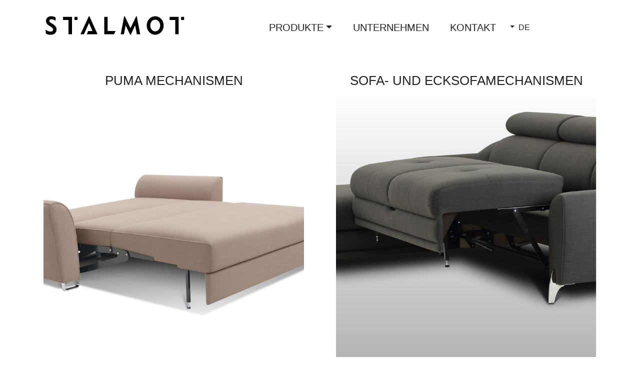

--- FILE ---
content_type: text/html; charset=UTF-8
request_url: https://stalmot.com/products/de/
body_size: 3422
content:
<!doctype html>

<html lang="de">

<head>
<link rel="canonical" href="https://stalmot.com/products/de/"/>


	<meta charset="utf-8">
	<meta http-equiv="X-UA-Compatible" content="IE=edge">
	<meta name="viewport" content="width=device-width, initial-scale=1">
	<base href="https://stalmot.com/">

<title>STALMOT & WOLMET: Funktionsbeschläge für Polstermöbel, Möbelfusse und Kufe, Hersteller</title>
<meta name="Description" content="STALMOT Werke - Funktionsbeschläge für Polstermöbel, Möbelfusse und Kufe, Hersteller " />
<meta name="Keywords" content="Beschläge,Funktionsbeschläge,Polstermöbel,Hersteller,Polstermöbelbeschläge,Fernsehsessel,Polstergelenke,Möbelfusse,Kufe,Recliner,Stawett,Lusch,Ferdinand Lusch,Hettich,Lagett&Platt,Motion,ergomatic" />


	<link rel="stylesheet" href="css/home.css?01102021-51104">
	
	<meta aria-label="google-site-verification" content="sIpMXzRBDtEFX6EPL1-dLbVWIkQ4zmcjYo0hcwvcppo" />

		<script src="js/jquery.min.js"></script>
	<script src="https://code.jquery.com/jquery-migrate-3.4.0.min.js"></script>
	<!-- Important Owl stylesheet -->
	<link rel="stylesheet" href="css/owl.css">

	<link rel="stylesheet" href="css/font-awesome.min.css"><link href="https://unpkg.com/video.js/dist/video-js.min.css" rel="stylesheet" /><script src="https://vjs.zencdn.net/ie8/1.1.2/videojs-ie8.min.js"></script><style>

@keyframes animate-fade {
	0% { opacity: 0; }
	100% { opacity: 1; }
  }

#vid1{
	opacity:0;
	width:100%;
}

#vid1.vjs-youtube{
	opacity:1;
	animation-duration: 2s;
	animation-name: animate-fade;	
}

vjs-resolution-button .vjs-menu-icon:before {
	content: '\f110';
	font-family: VideoJS;
	font-weight: normal;
	font-style: normal;
	font-size: 1.8em;
	line-height: 1.67em;
  }
  
  .vjs-resolution-button .vjs-resolution-button-label {
	font-size: 1em;
	line-height: 3em;
	position: absolute;
	top: 0;
	left: 0;
	width: 100%;
	height: 100%;
	text-align: center;
	box-sizing: inherit;
  }
  
  .vjs-resolution-button .vjs-menu .vjs-menu-content {
	width: 4em;
	left: 50%; /* Center the menu, in its parent */
	margin-left: -2em; /* half of width, to center */
  }
  
  .vjs-resolution-button .vjs-menu li {
	text-transform: none;
	font-size: 1em;
  }</style>
	<!-- HTML5 shim and Respond.js for IE8 support of HTML5 elements and media queries -->
	<!--[if lt IE 9]>
      <script src="https://oss.maxcdn.com/html5shiv/3.7.2/html5shiv.min.js"></script>
      <script src="https://oss.maxcdn.com/respond/1.4.2/respond.min.js"></script>
    <![endif]-->

	<link rel="icon" type="image/png" href="images/favicon-196x196.png" sizes="196x196" />
	<link rel="icon" type="image/png" href="images/favicon-96x96.png" sizes="96x96" />
	<link rel="icon" type="image/png" href="images/favicon-32x32.png" sizes="32x32" />
	<link rel="icon" type="image/png" href="images/favicon-16x16.png" sizes="16x16" />
	<link rel="icon" type="image/png" href="images/favicon-128x128.png" sizes="128x128" />

</head>

<body class="nopl">
<span id="top"></span>
	<!-- Static navbar -->
	<nav class="navbar navbar-default navbar-expand-lg ">
		<div class="container d-flex align-items-center justify-content-between">

			<div class="text-left nopadding-xs">
				<a class="navbar-brand" href="https://2026.stalmot.com/index/de/" alt="home" aria-label="home"></a>
			</div>

			<div class="d-flex align-items-center justify-content-end">
			<div class="d-none d-sm-none d-md-block text-center">
				<ul class="navigacja">
					<li class="dropdown">
					  <a href="products/de/" class="dropdown-toggle" data-bs-toggle="dropdown" aria-expanded="false">PRODUKTE<span class="caret"></span></a>
					  <ul class="dropdown-menu" role="menu"><li><a class="dropdown-item" href="products/de/37/puma-mechanismen/1">PUMA MECHANISMEN</a></li><li><a class="dropdown-item" href="products/de/32/sofa-und-ecksofamechanismen/1">SOFA- UND ECKSOFAMECHANISMEN</a></li><li><a class="dropdown-item" href="products/de/38/bettmechanismen/1">BETTMECHANISMEN</a></li><li><a class="dropdown-item" href="products/de/31/kopfstutze-ruckenlehnen-armlehnen-mechanismen/1"> KOPFSTÜTZE, RÜCKENLEHNEN, ARMLEHNEN MECHANISMEN</a></li><li><a class="dropdown-item" href="products/de/40/drehmechanismen-und-untergestelle/1">DREHMECHANISMEN UND UNTERGESTELLE</a></li><li><a class="dropdown-item" href="products/de/41/mobelfue/1">MÖBELFÜßE</a></li><li><a class="dropdown-item" href="bespoke/de/" title="INDIVIDUELLE PROJEKTE">INDIVIDUELLE PROJEKTE</a></li>
</ul>
					</li><li><a class="dropdown-item" href="onas/de/" title="UNTERNEHMEN">UNTERNEHMEN</a></li>
<li><a class="dropdown-item" href="kontakt/de/" title="KONTAKT">KONTAKT</a></li>



				</ul>
			</div>

			<div class="text-right nopadding-xs d-flex">

				<button class="navbar-toggler d-md-none" type="button" data-bs-toggle="collapse" data-bs-target="#mmobile" aria-controls="mmobile" aria-expanded="false" aria-label="Toggle navigation">
          <span class="navbar-toggler-icon"></span>
        </button>

									
				<ul class="lang"><li class="dropdown"><button class="btn btn-outline-dark dropdown-toggle border-0 py-1 lang-sel" type="button" data-bs-toggle="dropdown" aria-expanded="false">

				DE
</button>
				<ul class="dropdown-menu">
				<li class="list-group-item"><a  href="index/pl/" title="pl/" hreflang="pl" class="dropdown-item">pl</a></li>
<li class="list-group-item"><a  href="index/en/" title="en/" hreflang="en" class="dropdown-item">en</a></li>
<li class="list-group-item"><a  href="index/de/" title="de/" hreflang="de" class="dropdown-item active">de</a></li>
<li class="list-group-item"><a  href="index/it/" title="it/" hreflang="it" class="dropdown-item">it</a></li>
<li class="list-group-item"><a  href="index/ro/" title="ro/" hreflang="ro" class="dropdown-item">ro</a></li>
<li class="list-group-item"><a  href="index/lt/" title="lt/" hreflang="lt" class="dropdown-item">lt</a></li>
<li class="list-group-item"><a  href="index/bg/" title="bg/" hreflang="bg" class="dropdown-item">bg</a></li>
</ul>
</li>
</ul>

				
</div>	
				</div>			

				<div class="row">
					<div class="d-md-none d-lg-none">
						<div class="collapse navbar-collapse" id="mmobile">
							<ul class="nav navbar-nav">
								<li class="dropdown">
					  <a href="products/de/" class="dropdown-toggle" data-bs-toggle="dropdown" aria-expanded="false">PRODUKTE<span class="caret"></span></a>
					  <ul class="dropdown-menu" role="menu"><li><a class="dropdown-item" href="products/de/37/puma-mechanismen/1">PUMA MECHANISMEN</a></li><li><a class="dropdown-item" href="products/de/32/sofa-und-ecksofamechanismen/1">SOFA- UND ECKSOFAMECHANISMEN</a></li><li><a class="dropdown-item" href="products/de/38/bettmechanismen/1">BETTMECHANISMEN</a></li><li><a class="dropdown-item" href="products/de/31/kopfstutze-ruckenlehnen-armlehnen-mechanismen/1"> KOPFSTÜTZE, RÜCKENLEHNEN, ARMLEHNEN MECHANISMEN</a></li><li><a class="dropdown-item" href="products/de/40/drehmechanismen-und-untergestelle/1">DREHMECHANISMEN UND UNTERGESTELLE</a></li><li><a class="dropdown-item" href="products/de/41/mobelfue/1">MÖBELFÜßE</a></li><li><a class="dropdown-item" href="bespoke/de/" title="INDIVIDUELLE PROJEKTE">INDIVIDUELLE PROJEKTE</a></li>
</ul>
					</li><li><a class="dropdown-item" href="onas/de/" title="UNTERNEHMEN">UNTERNEHMEN</a></li>
<li><a class="dropdown-item" href="kontakt/de/" title="KONTAKT">KONTAKT</a></li>



							</ul>
						</div>
					</div>
				</div>

			</div>
		</div>
		<!--/.container-fluid -->
	</nav>
<div class="fwidthcontainer subpage" id="sub">	<div class="row miniatury subh"><div class="col-12 col-sm-6 text-center nopadding"><div class="nimg"><a href="products/de/37/puma-mechanismen/1" title="PUMA MECHANISMEN">
<h2 class="pb-2 cat-title">PUMA MECHANISMEN</h2>
<img src="gallery/menu_cat37/s20250311083417.jpg" alt="PUMA MECHANISMEN" class="img-fluid"/>
</a></div></div><div class="col-12 col-sm-6 text-center nopadding"><div class="nimg"><a href="products/de/32/sofa-und-ecksofamechanismen/1" title="SOFA- UND ECKSOFAMECHANISMEN">
<h2 class="pb-2 cat-title">SOFA- UND ECKSOFAMECHANISMEN</h2>
<img src="gallery/menu_cat32/s20200402122450.jpg" alt="SOFA- UND ECKSOFAMECHANISMEN" class="img-fluid"/>
</a></div></div><div class="col-12 col-sm-6 text-center nopadding"><div class="nimg"><a href="products/de/38/bettmechanismen/1" title="BETTMECHANISMEN">
<h2 class="pb-2 cat-title">BETTMECHANISMEN</h2>
<img src="gallery/menu_cat32/s20200402122450.jpg" alt="BETTMECHANISMEN" class="img-fluid"/>
</a></div></div><div class="col-12 col-sm-6 text-center nopadding"><div class="nimg"><a href="products/de/31/kopfstutze-ruckenlehnen-armlehnen-mechanismen/1" title=" KOPFSTÜTZE, RÜCKENLEHNEN, ARMLEHNEN MECHANISMEN">
<h2 class="pb-2 cat-title"> KOPFSTÜTZE, RÜCKENLEHNEN, ARMLEHNEN MECHANISMEN</h2>
<img src="gallery/menu_cat31/s20200402115451.jpg" alt=" KOPFSTÜTZE, RÜCKENLEHNEN, ARMLEHNEN MECHANISMEN" class="img-fluid"/>
</a></div></div><div class="col-12 col-sm-6 text-center nopadding"><div class="nimg"><a href="products/de/40/drehmechanismen-und-untergestelle/1" title="DREHMECHANISMEN UND UNTERGESTELLE">
<h2 class="pb-2 cat-title">DREHMECHANISMEN UND UNTERGESTELLE</h2>
<img src="gallery/menu_cat31/s20200402115451.jpg" alt="DREHMECHANISMEN UND UNTERGESTELLE" class="img-fluid"/>
</a></div></div><div class="col-12 col-sm-6 text-center nopadding"><div class="nimg"><a href="products/de/41/mobelfue/1" title="MÖBELFÜßE">
<h2 class="pb-2 cat-title">MÖBELFÜßE</h2>
<img src="gallery/menu_cat31/s20200402115451.jpg" alt="MÖBELFÜßE" class="img-fluid"/>
</a></div></div></div></div> 

    <a href="https://stalmot.com/products/de/#top" id="to-top" aria-label="Scroll to Top" class="d-flex align-items-center" alt="to top" aria-label="to top">
	<span class="glyphicon glyphicon-arrow-up"></span>
</a>

	<footer>
    <div class="fwidth container">	
	<div class="row">
		<div class="col-12 d-flex justify-content-between  align-items-center px-md-5">
		<a class="navbar-footer-brand" href="https://2026.stalmot.com/index/de/" alt="home" aria-label="home"></a>

		<ul class="lang"><li class="dropdown"><button class="btn btn-outline-dark dropdown-toggle border-0 py-1 lang-sel" type="button" data-bs-toggle="dropdown" aria-expanded="false">

DE
</button>
<ul class="dropdown-menu">
<li class="list-group-item"><a  href="index/pl/" title="pl/" hreflang="pl" class="dropdown-item">pl</a></li>
<li class="list-group-item"><a  href="index/en/" title="en/" hreflang="en" class="dropdown-item">en</a></li>
<li class="list-group-item"><a  href="index/de/" title="de/" hreflang="de" class="dropdown-item active">de</a></li>
<li class="list-group-item"><a  href="index/it/" title="it/" hreflang="it" class="dropdown-item">it</a></li>
<li class="list-group-item"><a  href="index/ro/" title="ro/" hreflang="ro" class="dropdown-item">ro</a></li>
<li class="list-group-item"><a  href="index/lt/" title="lt/" hreflang="lt" class="dropdown-item">lt</a></li>
<li class="list-group-item"><a  href="index/bg/" title="bg/" hreflang="bg" class="dropdown-item">bg</a></li>
</ul>
</li>
</ul>	

		</div>
	</div>	
	<div class="row">	
	<div class="col-12 col-lg-2"></div>		
	<div class="col-12 col-lg-9 ps-md-5">
	<div class="row d-flex justify-content-between">	
                           
		  <ul class="footer-nav d-md-flex justify-content-between "><li><ul><li><a href="products/de/37/puma-mechanismen/1" title="PUMA MECHANISMEN">PUMA MECHANISMEN</a></li><li><a href="products/de/32/sofa-und-ecksofamechanismen/1" title="SOFA- UND ECKSOFAMECHANISMEN">SOFA- UND ECKSOFAMECHANISMEN</a></li><li><a href="products/de/38/bettmechanismen/1" title="BETTMECHANISMEN">BETTMECHANISMEN</a></li><li><a href="products/de/31/kopfstutze-ruckenlehnen-armlehnen-mechanismen/1" title=" KOPFSTÜTZE, RÜCKENLEHNEN, ARMLEHNEN MECHANISMEN"> KOPFSTÜTZE, RÜCKENLEHNEN, ARMLEHNEN MECHANISMEN</a></li><li><a href="products/de/40/drehmechanismen-und-untergestelle/1" title="DREHMECHANISMEN UND UNTERGESTELLE">DREHMECHANISMEN UND UNTERGESTELLE</a></li><li><a href="products/de/41/mobelfue/1" title="MÖBELFÜßE">MÖBELFÜßE</a></li></li><li class=""><a href="bespoke/de/" title="INDIVIDUELLE PROJEKTE"><span>INDIVIDUELLE PROJEKTE</span></a></li>
</ul><li><ul><li class=""><a href="kontakt/de/" title="KONTAKT"><span>KONTAKT</span></a></li>
<li class=""><a href="download/de/" title="KATALOG"><span>KATALOG</span></a></li>
</ul></li><li><ul><li class=""><a href="warunkisprzedazy/de/" title="AGB"><span>AGB</span></a></li>
</ul></li><li><ul class="pt-1 pt-sm-0"><li class=""><a href="onas/de/" title="UNTERNEHMEN"><span>UNTERNEHMEN</span></a></li>
<li class=""><a href="technology/de/" title="TECHNOLOGIE"><span>TECHNOLOGIE</span></a></li>
<li class=""><a href="sustainability/de/" title="NACHHALTIGKEIT"><span>NACHHALTIGKEIT</span></a></li>
</ul></li></ul>


 
    </div>	  
	</div>	  	
	<div class="col-12 col-lg-1"></div>
	<!--<div class="col-12 col-md-3 col-lg-2 pe-5">
	<div class="row pad15 partnerzy">
<div class="col-12 text-center">PARTNER  </div><div class="col-12"><div class="col-xs-12"><p><a class="partner" href="http://www.gamet.eu/" target="_blank" title="MÖBELZUBEHÖR">GAMET</a> <a class="partner" href="http://sklep.dolfamex.com.pl/narzezia_do_drewna,71,0.html" target="_blank" title="WERKZEUGE FÜR HOLZ">DOLFAMEX</a></p>
</div></div>	
	</div>
	</div>-->
	</div>
	</div>	
	
	<div class="container">
		</div>

	</footer>


    <!-- Bootstrap core JavaScript
    ================================================== -->
    <!-- Placed at the end of the document so the pages load faster -->
		
		  
	<script src="https://cdn.jsdelivr.net/npm/@popperjs/core@2.11.6/dist/umd/popper.min.js" integrity="sha384-oBqDVmMz9ATKxIep9tiCxS/Z9fNfEXiDAYTujMAeBAsjFuCZSmKbSSUnQlmh/jp3" crossorigin="anonymous"></script>
    <script src="js/main.js?5031104"></script>
	
  </body>
</html>  

--- FILE ---
content_type: text/css;charset=UTF-8
request_url: https://stalmot.com/css/home.css?01102021-51104
body_size: 43901
content:
.owl-carousel .owl-wrapper:after {content: ".";display: block;clear: both;visibility: hidden;line-height: 0;height: 0;}.owl-carousel{display: none;position: relative;width: 100%;-ms-touch-action: pan-y;}.owl-carousel .owl-wrapper{display: none;position: relative;-webkit-transform: translate3d(0px, 0px, 0px);}.owl-carousel .owl-wrapper-outer{overflow: hidden;position: relative;width: 100%;}.owl-carousel .owl-wrapper-outer.autoHeight{-webkit-transition: height 500ms ease-in-out;-moz-transition: height 500ms ease-in-out;-ms-transition: height 500ms ease-in-out;-o-transition: height 500ms ease-in-out;transition: height 500ms ease-in-out;}.owl-carousel .owl-item{float: left;}.owl-controls .owl-page,.owl-controls .owl-buttons div{cursor: pointer;}.owl-controls {-webkit-user-select: none;-khtml-user-select: none;-moz-user-select: none;-ms-user-select: none;user-select: none;-webkit-tap-highlight-color: rgba(0, 0, 0, 0);}.grabbing { cursor:url(../images/grabbing.png) 8 8, move;}.owl-carousel.owl-wrapper,.owl-carousel.owl-item{-webkit-backface-visibility: hidden;-moz-backface-visibility:hidden;-ms-backface-visibility: hidden;-webkit-transform: translate3d(0,0,0);-moz-transform: translate3d(0,0,0);-ms-transform: translate3d(0,0,0);}.owl-theme .owl-controls{margin-top: 10px;text-align: center;}.owl-theme .owl-controls .owl-buttons div{color: #FFF;display: inline-block;zoom: 1;*display: inline;margin: 5px;padding: 3px 10px;font-size: 12px;-webkit-border-radius: 30px;-moz-border-radius: 30px;border-radius: 30px;background: #869791;filter: Alpha(Opacity=50);opacity: 0.5;}.owl-theme .owl-controls.clickable .owl-buttons div:hover{filter: Alpha(Opacity=100);opacity: 1;text-decoration: none;}.owl-theme .owl-controls .owl-page{display: inline-block;zoom: 1;*display: inline;}.owl-theme .owl-controls .owl-page span{display: block;width: 12px;height: 12px;margin: 5px 7px;filter: Alpha(Opacity=30);opacity: 0.3;-webkit-border-radius: 20px;-moz-border-radius: 20px;border-radius: 20px;background: #869791;}.owl-theme .owl-controls .owl-page.active span,.owl-theme .owl-controls.clickable .owl-page:hover span{filter: Alpha(Opacity=99);opacity: 0.99;display: block;}.owl-theme .owl-controls .owl-page span.owl-numbers{height: auto;width: auto;color: #FFF;padding: 2px 10px;font-size: 12px;-webkit-border-radius: 30px;-moz-border-radius: 30px;border-radius: 30px;}.owl-item.loading{min-height: 150px;background: url(../images/AjaxLoader.gif) no-repeat center center}.owl-origin {-webkit-perspective: 1200px;-webkit-perspective-origin-x : 50%;-webkit-perspective-origin-y : 50%;-moz-perspective : 1200px;-moz-perspective-origin-x : 50%;-moz-perspective-origin-y : 50%;perspective : 1200px;}.owl-fade-out {z-index: 10;-webkit-animation: fadeOut .7s both ease;-moz-animation: fadeOut .7s both ease;animation: fadeOut .7s both ease;}.owl-fade-in {-webkit-animation: fadeIn .7s both ease;-moz-animation: fadeIn .7s both ease;animation: fadeIn .7s both ease;}.owl-backSlide-out {-webkit-animation: backSlideOut 1s both ease;-moz-animation: backSlideOut 1s both ease;animation: backSlideOut 1s both ease;}.owl-backSlide-in {-webkit-animation: backSlideIn 1s both ease;-moz-animation: backSlideIn 1s both ease;animation: backSlideIn 1s both ease;}.owl-goDown-out {-webkit-animation: scaleToFade .7s ease both;-moz-animation: scaleToFade .7s ease both;animation: scaleToFade .7s ease both;}.owl-goDown-in {-webkit-animation: goDown .6s ease both;-moz-animation: goDown .6s ease both;animation: goDown .6s ease both;}.owl-fadeUp-in {-webkit-animation: scaleUpFrom .5s ease both;-moz-animation: scaleUpFrom .5s ease both;animation: scaleUpFrom .5s ease both;}.owl-fadeUp-out {-webkit-animation: scaleUpTo .5s ease both;-moz-animation: scaleUpTo .5s ease both;animation: scaleUpTo .5s ease both;}@-webkit-keyframes empty {0% {opacity: 1}}@-moz-keyframes empty {0% {opacity: 1}}@keyframes empty {0% {opacity: 1}}@-webkit-keyframes fadeIn {0% { opacity:0; }100% { opacity:1; }}@-moz-keyframes fadeIn {0% { opacity:0; }100% { opacity:1; }}@keyframes fadeIn {0% { opacity:0; }100% { opacity:1; }}@-webkit-keyframes fadeOut {0% { opacity:1; }100% { opacity:0; }}@-moz-keyframes fadeOut {0% { opacity:1; }100% { opacity:0; }}@keyframes fadeOut {0% { opacity:1; }100% { opacity:0; }}@-webkit-keyframes backSlideOut {25% { opacity: .5; -webkit-transform: translateZ(-500px); }75% { opacity: .5; -webkit-transform: translateZ(-500px) translateX(-200%); }100% { opacity: .5; -webkit-transform: translateZ(-500px) translateX(-200%); }}@-moz-keyframes backSlideOut {25% { opacity: .5; -moz-transform: translateZ(-500px); }75% { opacity: .5; -moz-transform: translateZ(-500px) translateX(-200%); }100% { opacity: .5; -moz-transform: translateZ(-500px) translateX(-200%); }}@keyframes backSlideOut {25% { opacity: .5; transform: translateZ(-500px); }75% { opacity: .5; transform: translateZ(-500px) translateX(-200%); }100% { opacity: .5; transform: translateZ(-500px) translateX(-200%); }}@-webkit-keyframes backSlideIn {0%, 25% { opacity: .5; -webkit-transform: translateZ(-500px) translateX(200%); }75% { opacity: .5; -webkit-transform: translateZ(-500px); }100% { opacity: 1; -webkit-transform: translateZ(0) translateX(0); }}@-moz-keyframes backSlideIn {0%, 25% { opacity: .5; -moz-transform: translateZ(-500px) translateX(200%); }75% { opacity: .5; -moz-transform: translateZ(-500px); }100% { opacity: 1; -moz-transform: translateZ(0) translateX(0); }}@keyframes backSlideIn {0%, 25% { opacity: .5; transform: translateZ(-500px) translateX(200%); }75% { opacity: .5; transform: translateZ(-500px); }100% { opacity: 1; transform: translateZ(0) translateX(0); }}@-webkit-keyframes scaleToFade {to { opacity: 0; -webkit-transform: scale(.8); }}@-moz-keyframes scaleToFade {to { opacity: 0; -moz-transform: scale(.8); }}@keyframes scaleToFade {to { opacity: 0; transform: scale(.8); }}@-webkit-keyframes goDown {from { -webkit-transform: translateY(-100%); }}@-moz-keyframes goDown {from { -moz-transform: translateY(-100%); }}@keyframes goDown {from { transform: translateY(-100%); }}@-webkit-keyframes scaleUpFrom {from { opacity: 0; -webkit-transform: scale(1.5); }}@-moz-keyframes scaleUpFrom {from { opacity: 0; -moz-transform: scale(1.5); }}@keyframes scaleUpFrom {from { opacity: 0; transform: scale(1.5); }}@-webkit-keyframes scaleUpTo {to { opacity: 0; -webkit-transform: scale(1.5); }}@-moz-keyframes scaleUpTo {to { opacity: 0; -moz-transform: scale(1.5); }}@keyframes scaleUpTo {to { opacity: 0; transform: scale(1.5); }}@charset "UTF-8";:root,[data-bs-theme=light] {--bs-blue: #0d6efd;--bs-indigo: #6610f2;--bs-purple: #6f42c1;--bs-pink: #d63384;--bs-red: #dc3545;--bs-orange: #fd7e14;--bs-yellow: #ffc107;--bs-green: #198754;--bs-teal: #20c997;--bs-cyan: #0dcaf0;--bs-black: #000;--bs-white: #fff;--bs-gray: #6c757d;--bs-gray-dark: #343a40;--bs-gray-100: #f8f9fa;--bs-gray-200: #e9ecef;--bs-gray-300: #dee2e6;--bs-gray-400: #ced4da;--bs-gray-500: #adb5bd;--bs-gray-600: #6c757d;--bs-gray-700: #495057;--bs-gray-800: #343a40;--bs-gray-900: #212529;--bs-primary: #0d6efd;--bs-secondary: #6c757d;--bs-success: #198754;--bs-info: #0dcaf0;--bs-warning: #ffc107;--bs-danger: #dc3545;--bs-light: #f8f9fa;--bs-dark: #212529;--bs-primary-rgb: 13, 110, 253;--bs-secondary-rgb: 108, 117, 125;--bs-success-rgb: 25, 135, 84;--bs-info-rgb: 13, 202, 240;--bs-warning-rgb: 255, 193, 7;--bs-danger-rgb: 220, 53, 69;--bs-light-rgb: 248, 249, 250;--bs-dark-rgb: 33, 37, 41;--bs-primary-text-emphasis: #052c65;--bs-secondary-text-emphasis: #2b2f32;--bs-success-text-emphasis: #0a3622;--bs-info-text-emphasis: #055160;--bs-warning-text-emphasis: #664d03;--bs-danger-text-emphasis: #58151c;--bs-light-text-emphasis: #495057;--bs-dark-text-emphasis: #495057;--bs-primary-bg-subtle: #cfe2ff;--bs-secondary-bg-subtle: #e2e3e5;--bs-success-bg-subtle: #d1e7dd;--bs-info-bg-subtle: #cff4fc;--bs-warning-bg-subtle: #fff3cd;--bs-danger-bg-subtle: #f8d7da;--bs-light-bg-subtle: #fcfcfd;--bs-dark-bg-subtle: #ced4da;--bs-primary-border-subtle: #9ec5fe;--bs-secondary-border-subtle: #c4c8cb;--bs-success-border-subtle: #a3cfbb;--bs-info-border-subtle: #9eeaf9;--bs-warning-border-subtle: #ffe69c;--bs-danger-border-subtle: #f1aeb5;--bs-light-border-subtle: #e9ecef;--bs-dark-border-subtle: #adb5bd;--bs-white-rgb: 255, 255, 255;--bs-black-rgb: 0, 0, 0;--bs-font-sans-serif: system-ui, -apple-system, "Segoe UI", Roboto, "Helvetica Neue", "Noto Sans", "Liberation Sans", Arial, sans-serif, "Apple Color Emoji", "Segoe UI Emoji", "Segoe UI Symbol", "Noto Color Emoji";--bs-font-monospace: SFMono-Regular, Menlo, Monaco, Consolas, "Liberation Mono", "Courier New", monospace;--bs-gradient: linear-gradient(180deg, rgba(255, 255, 255, 0.15), rgba(255, 255, 255, 0));--bs-body-font-family: var(--bs-font-sans-serif);--bs-body-font-size: 1rem;--bs-body-font-weight: 400;--bs-body-line-height: 1.5;--bs-body-color: #212529;--bs-body-color-rgb: 33, 37, 41;--bs-body-bg: #fff;--bs-body-bg-rgb: 255, 255, 255;--bs-emphasis-color: #000;--bs-emphasis-color-rgb: 0, 0, 0;--bs-secondary-color: rgba(33, 37, 41, 0.75);--bs-secondary-color-rgb: 33, 37, 41;--bs-secondary-bg: #e9ecef;--bs-secondary-bg-rgb: 233, 236, 239;--bs-tertiary-color: rgba(33, 37, 41, 0.5);--bs-tertiary-color-rgb: 33, 37, 41;--bs-tertiary-bg: #f8f9fa;--bs-tertiary-bg-rgb: 248, 249, 250;--bs-heading-color: inherit;--bs-link-color: #0d6efd;--bs-link-color-rgb: 13, 110, 253;--bs-link-decoration: underline;--bs-link-hover-color: #0a58ca;--bs-link-hover-color-rgb: 10, 88, 202;--bs-code-color: #d63384;--bs-highlight-color: #212529;--bs-highlight-bg: #fff3cd;--bs-border-width: 1px;--bs-border-style: solid;--bs-border-color: #dee2e6;--bs-border-color-translucent: rgba(0, 0, 0, 0.175);--bs-border-radius: 0.375rem;--bs-border-radius-sm: 0.25rem;--bs-border-radius-lg: 0.5rem;--bs-border-radius-xl: 1rem;--bs-border-radius-xxl: 2rem;--bs-border-radius-2xl: var(--bs-border-radius-xxl);--bs-border-radius-pill: 50rem;--bs-box-shadow: 0 0.5rem 1rem rgba(0, 0, 0, 0.15);--bs-box-shadow-sm: 0 0.125rem 0.25rem rgba(0, 0, 0, 0.075);--bs-box-shadow-lg: 0 1rem 3rem rgba(0, 0, 0, 0.175);--bs-box-shadow-inset: inset 0 1px 2px rgba(0, 0, 0, 0.075);--bs-focus-ring-width: 0.25rem;--bs-focus-ring-opacity: 0.25;--bs-focus-ring-color: rgba(13, 110, 253, 0.25);--bs-form-valid-color: #198754;--bs-form-valid-border-color: #198754;--bs-form-invalid-color: #dc3545;--bs-form-invalid-border-color: #dc3545}[data-bs-theme=dark] {color-scheme: dark;--bs-body-color: #dee2e6;--bs-body-color-rgb: 222, 226, 230;--bs-body-bg: #212529;--bs-body-bg-rgb: 33, 37, 41;--bs-emphasis-color: #fff;--bs-emphasis-color-rgb: 255, 255, 255;--bs-secondary-color: rgba(222, 226, 230, 0.75);--bs-secondary-color-rgb: 222, 226, 230;--bs-secondary-bg: #343a40;--bs-secondary-bg-rgb: 52, 58, 64;--bs-tertiary-color: rgba(222, 226, 230, 0.5);--bs-tertiary-color-rgb: 222, 226, 230;--bs-tertiary-bg: #2b3035;--bs-tertiary-bg-rgb: 43, 48, 53;--bs-primary-text-emphasis: #6ea8fe;--bs-secondary-text-emphasis: #a7acb1;--bs-success-text-emphasis: #75b798;--bs-info-text-emphasis: #6edff6;--bs-warning-text-emphasis: #ffda6a;--bs-danger-text-emphasis: #ea868f;--bs-light-text-emphasis: #f8f9fa;--bs-dark-text-emphasis: #dee2e6;--bs-primary-bg-subtle: #031633;--bs-secondary-bg-subtle: #161719;--bs-success-bg-subtle: #051b11;--bs-info-bg-subtle: #032830;--bs-warning-bg-subtle: #332701;--bs-danger-bg-subtle: #2c0b0e;--bs-light-bg-subtle: #343a40;--bs-dark-bg-subtle: #1a1d20;--bs-primary-border-subtle: #084298;--bs-secondary-border-subtle: #41464b;--bs-success-border-subtle: #0f5132;--bs-info-border-subtle: #087990;--bs-warning-border-subtle: #997404;--bs-danger-border-subtle: #842029;--bs-light-border-subtle: #495057;--bs-dark-border-subtle: #343a40;--bs-heading-color: inherit;--bs-link-color: #6ea8fe;--bs-link-hover-color: #8bb9fe;--bs-link-color-rgb: 110, 168, 254;--bs-link-hover-color-rgb: 139, 185, 254;--bs-code-color: #e685b5;--bs-highlight-color: #dee2e6;--bs-highlight-bg: #664d03;--bs-border-color: #495057;--bs-border-color-translucent: rgba(255, 255, 255, 0.15);--bs-form-valid-color: #75b798;--bs-form-valid-border-color: #75b798;--bs-form-invalid-color: #ea868f;--bs-form-invalid-border-color: #ea868f}*,::after,::before {box-sizing: border-box}@media (prefers-reduced-motion:no-preference) {:root {scroll-behavior: smooth}}body {margin: 0;font-family: var(--bs-body-font-family);font-size: var(--bs-body-font-size);font-weight: var(--bs-body-font-weight);line-height: var(--bs-body-line-height);color: var(--bs-body-color);text-align: var(--bs-body-text-align);background-color: var(--bs-body-bg);-webkit-text-size-adjust: 100%;-webkit-tap-highlight-color: transparent}hr {margin: 1rem 0;color: inherit;border: 0;border-top: var(--bs-border-width) solid;opacity: .25}.h1,.h2,.h3,.h4,.h5,.h6,h1,h2,h3,h4,h5,h6 {margin-top: 0;margin-bottom: .5rem;font-weight: 500;line-height: 1.2;color: var(--bs-heading-color)}.h1,h1 {font-size: calc(1.375rem + 1.5vw)}@media (min-width:1200px) {.h1,h1 {font-size: 2.5rem}}.h2,h2 {font-size: calc(1.325rem + .9vw)}@media (min-width:1200px) {.h2,h2 {font-size: 2rem}}.h3,h3 {font-size: calc(1.3rem + .6vw)}@media (min-width:1200px) {.h3,h3 {font-size: 1.75rem}}.h4,h4 {font-size: calc(1.275rem + .3vw)}@media (min-width:1200px) {.h4,h4 {font-size: 1.5rem}}.h5,h5 {font-size: 1.25rem}.h6,h6 {font-size: 1rem}p {margin-top: 0;margin-bottom: 1rem}abbr[title] {-webkit-text-decoration: underline dotted;text-decoration: underline dotted;cursor: help;-webkit-text-decoration-skip-ink: none;text-decoration-skip-ink: none}address {margin-bottom: 1rem;font-style: normal;line-height: inherit}ol,ul {padding-left: 2rem}dl,ol,ul {margin-top: 0;margin-bottom: 1rem}ol ol,ol ul,ul ol,ul ul {margin-bottom: 0}dt {font-weight: 700}dd {margin-bottom: .5rem;margin-left: 0}blockquote {margin: 0 0 1rem}b,strong {font-weight: bolder}.small,small {font-size: .875em}.mark,mark {padding: .1875em;color: var(--bs-highlight-color);background-color: var(--bs-highlight-bg)}sub,sup {position: relative;font-size: .75em;line-height: 0;vertical-align: baseline}sub {bottom: -.25em}sup {top: -.5em}a {color: rgba(var(--bs-link-color-rgb), var(--bs-link-opacity, 1));text-decoration: underline}a:hover {--bs-link-color-rgb: var(--bs-link-hover-color-rgb)}a:not([href]):not([class]),a:not([href]):not([class]):hover {color: inherit;text-decoration: none}code,kbd,pre,samp {font-family: var(--bs-font-monospace);font-size: 1em}pre {display: block;margin-top: 0;margin-bottom: 1rem;overflow: auto;font-size: .875em}pre code {font-size: inherit;color: inherit;word-break: normal}code {font-size: .875em;color: var(--bs-code-color);word-wrap: break-word}a>code {color: inherit}kbd {padding: .1875rem .375rem;font-size: .875em;color: var(--bs-body-bg);background-color: var(--bs-body-color);border-radius: .25rem}kbd kbd {padding: 0;font-size: 1em}figure {margin: 0 0 1rem}img,svg {vertical-align: middle}table {caption-side: bottom;border-collapse: collapse}caption {padding-top: .5rem;padding-bottom: .5rem;color: var(--bs-secondary-color);text-align: left}th {text-align: inherit;text-align: -webkit-match-parent}tbody,td,tfoot,th,thead,tr {border-color: inherit;border-style: solid;border-width: 0}label {display: inline-block}button {border-radius: 0}button:focus:not(:focus-visible) {outline: 0}button,input,optgroup,select,textarea {margin: 0;font-family: inherit;font-size: inherit;line-height: inherit}button,select {text-transform: none}[role=button] {cursor: pointer}select {word-wrap: normal}select:disabled {opacity: 1}[list]:not([type=date]):not([type=datetime-local]):not([type=month]):not([type=week]):not([type=time])::-webkit-calendar-picker-indicator {display: none!important}[type=button],[type=reset],[type=submit],button {-webkit-appearance: button}[type=button]:not(:disabled),[type=reset]:not(:disabled),[type=submit]:not(:disabled),button:not(:disabled) {cursor: pointer}::-moz-focus-inner {padding: 0;border-style: none}textarea {resize: vertical}fieldset {min-width: 0;padding: 0;margin: 0;border: 0}legend {float: left;width: 100%;padding: 0;margin-bottom: .5rem;font-size: calc(1.275rem + .3vw);line-height: inherit}@media (min-width:1200px) {legend {font-size: 1.5rem}}legend+* {clear: left}::-webkit-datetime-edit-day-field,::-webkit-datetime-edit-fields-wrapper,::-webkit-datetime-edit-hour-field,::-webkit-datetime-edit-minute,::-webkit-datetime-edit-month-field,::-webkit-datetime-edit-text,::-webkit-datetime-edit-year-field {padding: 0}::-webkit-inner-spin-button {height: auto}[type=search] {-webkit-appearance: textfield;outline-offset: -2px}::-webkit-search-decoration {-webkit-appearance: none}::-webkit-color-swatch-wrapper {padding: 0}::-webkit-file-upload-button {font: inherit;-webkit-appearance: button}::file-selector-button {font: inherit;-webkit-appearance: button}output {display: inline-block}iframe {border: 0}summary {display: list-item;cursor: pointer}progress {vertical-align: baseline}[hidden] {display: none!important}.lead {font-size: 1.25rem;font-weight: 300}.display-1 {font-size: calc(1.625rem + 4.5vw);font-weight: 300;line-height: 1.2}@media (min-width:1200px) {.display-1 {font-size: 5rem}}.display-2 {font-size: calc(1.575rem + 3.9vw);font-weight: 300;line-height: 1.2}@media (min-width:1200px) {.display-2 {font-size: 4.5rem}}.display-3 {font-size: calc(1.525rem + 3.3vw);font-weight: 300;line-height: 1.2}@media (min-width:1200px) {.display-3 {font-size: 4rem}}.display-4 {font-size: calc(1.475rem + 2.7vw);font-weight: 300;line-height: 1.2}@media (min-width:1200px) {.display-4 {font-size: 3.5rem}}.display-5 {font-size: calc(1.425rem + 2.1vw);font-weight: 300;line-height: 1.2}@media (min-width:1200px) {.display-5 {font-size: 3rem}}.display-6 {font-size: calc(1.375rem + 1.5vw);font-weight: 300;line-height: 1.2}@media (min-width:1200px) {.display-6 {font-size: 2.5rem}}.list-unstyled {padding-left: 0;list-style: none}.list-inline {padding-left: 0;list-style: none}.list-inline-item {display: inline-block}.list-inline-item:not(:last-child) {margin-right: .5rem}.initialism {font-size: .875em;text-transform: uppercase}.blockquote {margin-bottom: 1rem;font-size: 1.25rem}.blockquote>:last-child {margin-bottom: 0}.blockquote-footer {margin-top: -1rem;margin-bottom: 1rem;font-size: .875em;color: #6c757d}.blockquote-footer::before {content: "— "}.img-fluid {max-width: 100%;height: auto}.img-thumbnail {padding: .25rem;background-color: var(--bs-body-bg);border: var(--bs-border-width) solid var(--bs-border-color);border-radius: var(--bs-border-radius);max-width: 100%;height: auto}.figure {display: inline-block}.figure-img {margin-bottom: .5rem;line-height: 1}.figure-caption {font-size: .875em;color: var(--bs-secondary-color)}.container,.container-fluid,.container-lg,.container-md,.container-sm,.container-xl,.container-xxl {--bs-gutter-x: 1.5rem;--bs-gutter-y: 0;width: 100%;padding-right: calc(var(--bs-gutter-x) * .5);padding-left: calc(var(--bs-gutter-x) * .5);margin-right: auto;margin-left: auto}@media (min-width:576px) {.container,.container-sm {max-width: 540px}}@media (min-width:768px) {.container,.container-md,.container-sm {max-width: 720px}}@media (min-width:992px) {.container,.container-lg,.container-md,.container-sm {max-width: 960px}}@media (min-width:1200px) {.container,.container-lg,.container-md,.container-sm,.container-xl {max-width: 1140px}}@media (min-width:1400px) {.container,.container-lg,.container-md,.container-sm,.container-xl,.container-xxl {max-width: 1320px}}:root {--bs-breakpoint-xs: 0;--bs-breakpoint-sm: 576px;--bs-breakpoint-md: 768px;--bs-breakpoint-lg: 992px;--bs-breakpoint-xl: 1200px;--bs-breakpoint-xxl: 1400px}.row {--bs-gutter-x: 1.5rem;--bs-gutter-y: 0;display: flex;flex-wrap: wrap;margin-top: calc(-1 * var(--bs-gutter-y));margin-right: calc(-.5 * var(--bs-gutter-x));margin-left: calc(-.5 * var(--bs-gutter-x))}.row>* {flex-shrink: 0;width: 100%;max-width: 100%;padding-right: calc(var(--bs-gutter-x) * .5);padding-left: calc(var(--bs-gutter-x) * .5);margin-top: var(--bs-gutter-y)}.col {flex: 1 0 0%}.row-cols-auto>* {flex: 0 0 auto;width: auto}.row-cols-1>* {flex: 0 0 auto;width: 100%}.row-cols-2>* {flex: 0 0 auto;width: 50%}.row-cols-3>* {flex: 0 0 auto;width: 33.33333333%}.row-cols-4>* {flex: 0 0 auto;width: 25%}.row-cols-5>* {flex: 0 0 auto;width: 20%}.row-cols-6>* {flex: 0 0 auto;width: 16.66666667%}.col-auto {flex: 0 0 auto;width: auto}.col-1 {flex: 0 0 auto;width: 8.33333333%}.col-2 {flex: 0 0 auto;width: 16.66666667%}.col-3 {flex: 0 0 auto;width: 25%}.col-4 {flex: 0 0 auto;width: 33.33333333%}.col-5 {flex: 0 0 auto;width: 41.66666667%}.col-6 {flex: 0 0 auto;width: 50%}.col-7 {flex: 0 0 auto;width: 58.33333333%}.col-8 {flex: 0 0 auto;width: 66.66666667%}.col-9 {flex: 0 0 auto;width: 75%}.col-10 {flex: 0 0 auto;width: 83.33333333%}.col-11 {flex: 0 0 auto;width: 91.66666667%}.col-12 {flex: 0 0 auto;width: 100%}.offset-1 {margin-left: 8.33333333%}.offset-2 {margin-left: 16.66666667%}.offset-3 {margin-left: 25%}.offset-4 {margin-left: 33.33333333%}.offset-5 {margin-left: 41.66666667%}.offset-6 {margin-left: 50%}.offset-7 {margin-left: 58.33333333%}.offset-8 {margin-left: 66.66666667%}.offset-9 {margin-left: 75%}.offset-10 {margin-left: 83.33333333%}.offset-11 {margin-left: 91.66666667%}.g-0,.gx-0 {--bs-gutter-x: 0}.g-0,.gy-0 {--bs-gutter-y: 0}.g-1,.gx-1 {--bs-gutter-x: 0.25rem}.g-1,.gy-1 {--bs-gutter-y: 0.25rem}.g-2,.gx-2 {--bs-gutter-x: 0.5rem}.g-2,.gy-2 {--bs-gutter-y: 0.5rem}.g-3,.gx-3 {--bs-gutter-x: 1rem}.g-3,.gy-3 {--bs-gutter-y: 1rem}.g-4,.gx-4 {--bs-gutter-x: 1.5rem}.g-4,.gy-4 {--bs-gutter-y: 1.5rem}.g-5,.gx-5 {--bs-gutter-x: 3rem}.g-5,.gy-5 {--bs-gutter-y: 3rem}@media (min-width:576px) {.col-sm {flex: 1 0 0%}.row-cols-sm-auto>* {flex: 0 0 auto;width: auto}.row-cols-sm-1>* {flex: 0 0 auto;width: 100%}.row-cols-sm-2>* {flex: 0 0 auto;width: 50%}.row-cols-sm-3>* {flex: 0 0 auto;width: 33.33333333%}.row-cols-sm-4>* {flex: 0 0 auto;width: 25%}.row-cols-sm-5>* {flex: 0 0 auto;width: 20%}.row-cols-sm-6>* {flex: 0 0 auto;width: 16.66666667%}.col-sm-auto {flex: 0 0 auto;width: auto}.col-sm-1 {flex: 0 0 auto;width: 8.33333333%}.col-sm-2 {flex: 0 0 auto;width: 16.66666667%}.col-sm-3 {flex: 0 0 auto;width: 25%}.col-sm-4 {flex: 0 0 auto;width: 33.33333333%}.col-sm-5 {flex: 0 0 auto;width: 41.66666667%}.col-sm-6 {flex: 0 0 auto;width: 50%}.col-sm-7 {flex: 0 0 auto;width: 58.33333333%}.col-sm-8 {flex: 0 0 auto;width: 66.66666667%}.col-sm-9 {flex: 0 0 auto;width: 75%}.col-sm-10 {flex: 0 0 auto;width: 83.33333333%}.col-sm-11 {flex: 0 0 auto;width: 91.66666667%}.col-sm-12 {flex: 0 0 auto;width: 100%}.offset-sm-0 {margin-left: 0}.offset-sm-1 {margin-left: 8.33333333%}.offset-sm-2 {margin-left: 16.66666667%}.offset-sm-3 {margin-left: 25%}.offset-sm-4 {margin-left: 33.33333333%}.offset-sm-5 {margin-left: 41.66666667%}.offset-sm-6 {margin-left: 50%}.offset-sm-7 {margin-left: 58.33333333%}.offset-sm-8 {margin-left: 66.66666667%}.offset-sm-9 {margin-left: 75%}.offset-sm-10 {margin-left: 83.33333333%}.offset-sm-11 {margin-left: 91.66666667%}.g-sm-0,.gx-sm-0 {--bs-gutter-x: 0}.g-sm-0,.gy-sm-0 {--bs-gutter-y: 0}.g-sm-1,.gx-sm-1 {--bs-gutter-x: 0.25rem}.g-sm-1,.gy-sm-1 {--bs-gutter-y: 0.25rem}.g-sm-2,.gx-sm-2 {--bs-gutter-x: 0.5rem}.g-sm-2,.gy-sm-2 {--bs-gutter-y: 0.5rem}.g-sm-3,.gx-sm-3 {--bs-gutter-x: 1rem}.g-sm-3,.gy-sm-3 {--bs-gutter-y: 1rem}.g-sm-4,.gx-sm-4 {--bs-gutter-x: 1.5rem}.g-sm-4,.gy-sm-4 {--bs-gutter-y: 1.5rem}.g-sm-5,.gx-sm-5 {--bs-gutter-x: 3rem}.g-sm-5,.gy-sm-5 {--bs-gutter-y: 3rem}}@media (min-width:768px) {.col-md {flex: 1 0 0%}.row-cols-md-auto>* {flex: 0 0 auto;width: auto}.row-cols-md-1>* {flex: 0 0 auto;width: 100%}.row-cols-md-2>* {flex: 0 0 auto;width: 50%}.row-cols-md-3>* {flex: 0 0 auto;width: 33.33333333%}.row-cols-md-4>* {flex: 0 0 auto;width: 25%}.row-cols-md-5>* {flex: 0 0 auto;width: 20%}.row-cols-md-6>* {flex: 0 0 auto;width: 16.66666667%}.col-md-auto {flex: 0 0 auto;width: auto}.col-md-1 {flex: 0 0 auto;width: 8.33333333%}.col-md-2 {flex: 0 0 auto;width: 16.66666667%}.col-md-3 {flex: 0 0 auto;width: 25%}.col-md-4 {flex: 0 0 auto;width: 33.33333333%}.col-md-5 {flex: 0 0 auto;width: 41.66666667%}.col-md-6 {flex: 0 0 auto;width: 50%}.col-md-7 {flex: 0 0 auto;width: 58.33333333%}.col-md-8 {flex: 0 0 auto;width: 66.66666667%}.col-md-9 {flex: 0 0 auto;width: 75%}.col-md-10 {flex: 0 0 auto;width: 83.33333333%}.col-md-11 {flex: 0 0 auto;width: 91.66666667%}.col-md-12 {flex: 0 0 auto;width: 100%}.offset-md-0 {margin-left: 0}.offset-md-1 {margin-left: 8.33333333%}.offset-md-2 {margin-left: 16.66666667%}.offset-md-3 {margin-left: 25%}.offset-md-4 {margin-left: 33.33333333%}.offset-md-5 {margin-left: 41.66666667%}.offset-md-6 {margin-left: 50%}.offset-md-7 {margin-left: 58.33333333%}.offset-md-8 {margin-left: 66.66666667%}.offset-md-9 {margin-left: 75%}.offset-md-10 {margin-left: 83.33333333%}.offset-md-11 {margin-left: 91.66666667%}.g-md-0,.gx-md-0 {--bs-gutter-x: 0}.g-md-0,.gy-md-0 {--bs-gutter-y: 0}.g-md-1,.gx-md-1 {--bs-gutter-x: 0.25rem}.g-md-1,.gy-md-1 {--bs-gutter-y: 0.25rem}.g-md-2,.gx-md-2 {--bs-gutter-x: 0.5rem}.g-md-2,.gy-md-2 {--bs-gutter-y: 0.5rem}.g-md-3,.gx-md-3 {--bs-gutter-x: 1rem}.g-md-3,.gy-md-3 {--bs-gutter-y: 1rem}.g-md-4,.gx-md-4 {--bs-gutter-x: 1.5rem}.g-md-4,.gy-md-4 {--bs-gutter-y: 1.5rem}.g-md-5,.gx-md-5 {--bs-gutter-x: 3rem}.g-md-5,.gy-md-5 {--bs-gutter-y: 3rem}}@media (min-width:992px) {.col-lg {flex: 1 0 0%}.row-cols-lg-auto>* {flex: 0 0 auto;width: auto}.row-cols-lg-1>* {flex: 0 0 auto;width: 100%}.row-cols-lg-2>* {flex: 0 0 auto;width: 50%}.row-cols-lg-3>* {flex: 0 0 auto;width: 33.33333333%}.row-cols-lg-4>* {flex: 0 0 auto;width: 25%}.row-cols-lg-5>* {flex: 0 0 auto;width: 20%}.row-cols-lg-6>* {flex: 0 0 auto;width: 16.66666667%}.col-lg-auto {flex: 0 0 auto;width: auto}.col-lg-1 {flex: 0 0 auto;width: 8.33333333%}.col-lg-2 {flex: 0 0 auto;width: 16.66666667%}.col-lg-3 {flex: 0 0 auto;width: 25%}.col-lg-4 {flex: 0 0 auto;width: 33.33333333%}.col-lg-5 {flex: 0 0 auto;width: 41.66666667%}.col-lg-6 {flex: 0 0 auto;width: 50%}.col-lg-7 {flex: 0 0 auto;width: 58.33333333%}.col-lg-8 {flex: 0 0 auto;width: 66.66666667%}.col-lg-9 {flex: 0 0 auto;width: 75%}.col-lg-10 {flex: 0 0 auto;width: 83.33333333%}.col-lg-11 {flex: 0 0 auto;width: 91.66666667%}.col-lg-12 {flex: 0 0 auto;width: 100%}.offset-lg-0 {margin-left: 0}.offset-lg-1 {margin-left: 8.33333333%}.offset-lg-2 {margin-left: 16.66666667%}.offset-lg-3 {margin-left: 25%}.offset-lg-4 {margin-left: 33.33333333%}.offset-lg-5 {margin-left: 41.66666667%}.offset-lg-6 {margin-left: 50%}.offset-lg-7 {margin-left: 58.33333333%}.offset-lg-8 {margin-left: 66.66666667%}.offset-lg-9 {margin-left: 75%}.offset-lg-10 {margin-left: 83.33333333%}.offset-lg-11 {margin-left: 91.66666667%}.g-lg-0,.gx-lg-0 {--bs-gutter-x: 0}.g-lg-0,.gy-lg-0 {--bs-gutter-y: 0}.g-lg-1,.gx-lg-1 {--bs-gutter-x: 0.25rem}.g-lg-1,.gy-lg-1 {--bs-gutter-y: 0.25rem}.g-lg-2,.gx-lg-2 {--bs-gutter-x: 0.5rem}.g-lg-2,.gy-lg-2 {--bs-gutter-y: 0.5rem}.g-lg-3,.gx-lg-3 {--bs-gutter-x: 1rem}.g-lg-3,.gy-lg-3 {--bs-gutter-y: 1rem}.g-lg-4,.gx-lg-4 {--bs-gutter-x: 1.5rem}.g-lg-4,.gy-lg-4 {--bs-gutter-y: 1.5rem}.g-lg-5,.gx-lg-5 {--bs-gutter-x: 3rem}.g-lg-5,.gy-lg-5 {--bs-gutter-y: 3rem}}@media (min-width:1200px) {.col-xl {flex: 1 0 0%}.row-cols-xl-auto>* {flex: 0 0 auto;width: auto}.row-cols-xl-1>* {flex: 0 0 auto;width: 100%}.row-cols-xl-2>* {flex: 0 0 auto;width: 50%}.row-cols-xl-3>* {flex: 0 0 auto;width: 33.33333333%}.row-cols-xl-4>* {flex: 0 0 auto;width: 25%}.row-cols-xl-5>* {flex: 0 0 auto;width: 20%}.row-cols-xl-6>* {flex: 0 0 auto;width: 16.66666667%}.col-xl-auto {flex: 0 0 auto;width: auto}.col-xl-1 {flex: 0 0 auto;width: 8.33333333%}.col-xl-2 {flex: 0 0 auto;width: 16.66666667%}.col-xl-3 {flex: 0 0 auto;width: 25%}.col-xl-4 {flex: 0 0 auto;width: 33.33333333%}.col-xl-5 {flex: 0 0 auto;width: 41.66666667%}.col-xl-6 {flex: 0 0 auto;width: 50%}.col-xl-7 {flex: 0 0 auto;width: 58.33333333%}.col-xl-8 {flex: 0 0 auto;width: 66.66666667%}.col-xl-9 {flex: 0 0 auto;width: 75%}.col-xl-10 {flex: 0 0 auto;width: 83.33333333%}.col-xl-11 {flex: 0 0 auto;width: 91.66666667%}.col-xl-12 {flex: 0 0 auto;width: 100%}.offset-xl-0 {margin-left: 0}.offset-xl-1 {margin-left: 8.33333333%}.offset-xl-2 {margin-left: 16.66666667%}.offset-xl-3 {margin-left: 25%}.offset-xl-4 {margin-left: 33.33333333%}.offset-xl-5 {margin-left: 41.66666667%}.offset-xl-6 {margin-left: 50%}.offset-xl-7 {margin-left: 58.33333333%}.offset-xl-8 {margin-left: 66.66666667%}.offset-xl-9 {margin-left: 75%}.offset-xl-10 {margin-left: 83.33333333%}.offset-xl-11 {margin-left: 91.66666667%}.g-xl-0,.gx-xl-0 {--bs-gutter-x: 0}.g-xl-0,.gy-xl-0 {--bs-gutter-y: 0}.g-xl-1,.gx-xl-1 {--bs-gutter-x: 0.25rem}.g-xl-1,.gy-xl-1 {--bs-gutter-y: 0.25rem}.g-xl-2,.gx-xl-2 {--bs-gutter-x: 0.5rem}.g-xl-2,.gy-xl-2 {--bs-gutter-y: 0.5rem}.g-xl-3,.gx-xl-3 {--bs-gutter-x: 1rem}.g-xl-3,.gy-xl-3 {--bs-gutter-y: 1rem}.g-xl-4,.gx-xl-4 {--bs-gutter-x: 1.5rem}.g-xl-4,.gy-xl-4 {--bs-gutter-y: 1.5rem}.g-xl-5,.gx-xl-5 {--bs-gutter-x: 3rem}.g-xl-5,.gy-xl-5 {--bs-gutter-y: 3rem}}@media (min-width:1400px) {.col-xxl {flex: 1 0 0%}.row-cols-xxl-auto>* {flex: 0 0 auto;width: auto}.row-cols-xxl-1>* {flex: 0 0 auto;width: 100%}.row-cols-xxl-2>* {flex: 0 0 auto;width: 50%}.row-cols-xxl-3>* {flex: 0 0 auto;width: 33.33333333%}.row-cols-xxl-4>* {flex: 0 0 auto;width: 25%}.row-cols-xxl-5>* {flex: 0 0 auto;width: 20%}.row-cols-xxl-6>* {flex: 0 0 auto;width: 16.66666667%}.col-xxl-auto {flex: 0 0 auto;width: auto}.col-xxl-1 {flex: 0 0 auto;width: 8.33333333%}.col-xxl-2 {flex: 0 0 auto;width: 16.66666667%}.col-xxl-3 {flex: 0 0 auto;width: 25%}.col-xxl-4 {flex: 0 0 auto;width: 33.33333333%}.col-xxl-5 {flex: 0 0 auto;width: 41.66666667%}.col-xxl-6 {flex: 0 0 auto;width: 50%}.col-xxl-7 {flex: 0 0 auto;width: 58.33333333%}.col-xxl-8 {flex: 0 0 auto;width: 66.66666667%}.col-xxl-9 {flex: 0 0 auto;width: 75%}.col-xxl-10 {flex: 0 0 auto;width: 83.33333333%}.col-xxl-11 {flex: 0 0 auto;width: 91.66666667%}.col-xxl-12 {flex: 0 0 auto;width: 100%}.offset-xxl-0 {margin-left: 0}.offset-xxl-1 {margin-left: 8.33333333%}.offset-xxl-2 {margin-left: 16.66666667%}.offset-xxl-3 {margin-left: 25%}.offset-xxl-4 {margin-left: 33.33333333%}.offset-xxl-5 {margin-left: 41.66666667%}.offset-xxl-6 {margin-left: 50%}.offset-xxl-7 {margin-left: 58.33333333%}.offset-xxl-8 {margin-left: 66.66666667%}.offset-xxl-9 {margin-left: 75%}.offset-xxl-10 {margin-left: 83.33333333%}.offset-xxl-11 {margin-left: 91.66666667%}.g-xxl-0,.gx-xxl-0 {--bs-gutter-x: 0}.g-xxl-0,.gy-xxl-0 {--bs-gutter-y: 0}.g-xxl-1,.gx-xxl-1 {--bs-gutter-x: 0.25rem}.g-xxl-1,.gy-xxl-1 {--bs-gutter-y: 0.25rem}.g-xxl-2,.gx-xxl-2 {--bs-gutter-x: 0.5rem}.g-xxl-2,.gy-xxl-2 {--bs-gutter-y: 0.5rem}.g-xxl-3,.gx-xxl-3 {--bs-gutter-x: 1rem}.g-xxl-3,.gy-xxl-3 {--bs-gutter-y: 1rem}.g-xxl-4,.gx-xxl-4 {--bs-gutter-x: 1.5rem}.g-xxl-4,.gy-xxl-4 {--bs-gutter-y: 1.5rem}.g-xxl-5,.gx-xxl-5 {--bs-gutter-x: 3rem}.g-xxl-5,.gy-xxl-5 {--bs-gutter-y: 3rem}}.table {--bs-table-color-type: initial;--bs-table-bg-type: initial;--bs-table-color-state: initial;--bs-table-bg-state: initial;--bs-table-color: var(--bs-emphasis-color);--bs-table-bg: var(--bs-body-bg);--bs-table-border-color: var(--bs-border-color);--bs-table-accent-bg: transparent;--bs-table-striped-color: var(--bs-emphasis-color);--bs-table-striped-bg: rgba(var(--bs-emphasis-color-rgb), 0.05);--bs-table-active-color: var(--bs-emphasis-color);--bs-table-active-bg: rgba(var(--bs-emphasis-color-rgb), 0.1);--bs-table-hover-color: var(--bs-emphasis-color);--bs-table-hover-bg: rgba(var(--bs-emphasis-color-rgb), 0.075);width: 100%;margin-bottom: 1rem;vertical-align: top;border-color: var(--bs-table-border-color)}.table>:not(caption)>*>* {padding: .5rem .5rem;color: var(--bs-table-color-state, var(--bs-table-color-type, var(--bs-table-color)));background-color: var(--bs-table-bg);border-bottom-width: var(--bs-border-width);box-shadow: inset 0 0 0 9999px var(--bs-table-bg-state, var(--bs-table-bg-type, var(--bs-table-accent-bg)))}.table>tbody {vertical-align: inherit}.table>thead {vertical-align: bottom}.table-group-divider {border-top: calc(var(--bs-border-width) * 2) solid currentcolor}.caption-top {caption-side: top}.table-sm>:not(caption)>*>* {padding: .25rem .25rem}.table-bordered>:not(caption)>* {border-width: var(--bs-border-width) 0}.table-bordered>:not(caption)>*>* {border-width: 0 var(--bs-border-width)}.table-borderless>:not(caption)>*>* {border-bottom-width: 0}.table-borderless>:not(:first-child) {border-top-width: 0}.table-striped>tbody>tr:nth-of-type(odd)>* {--bs-table-color-type: var(--bs-table-striped-color);--bs-table-bg-type: var(--bs-table-striped-bg)}.table-striped-columns>:not(caption)>tr>:nth-child(2n) {--bs-table-color-type: var(--bs-table-striped-color);--bs-table-bg-type: var(--bs-table-striped-bg)}.table-active {--bs-table-color-state: var(--bs-table-active-color);--bs-table-bg-state: var(--bs-table-active-bg)}.table-hover>tbody>tr:hover>* {--bs-table-color-state: var(--bs-table-hover-color);--bs-table-bg-state: var(--bs-table-hover-bg)}.table-primary {--bs-table-color: #000;--bs-table-bg: #cfe2ff;--bs-table-border-color: #a6b5cc;--bs-table-striped-bg: #c5d7f2;--bs-table-striped-color: #000;--bs-table-active-bg: #bacbe6;--bs-table-active-color: #000;--bs-table-hover-bg: #bfd1ec;--bs-table-hover-color: #000;color: var(--bs-table-color);border-color: var(--bs-table-border-color)}.table-secondary {--bs-table-color: #000;--bs-table-bg: #e2e3e5;--bs-table-border-color: #b5b6b7;--bs-table-striped-bg: #d7d8da;--bs-table-striped-color: #000;--bs-table-active-bg: #cbccce;--bs-table-active-color: #000;--bs-table-hover-bg: #d1d2d4;--bs-table-hover-color: #000;color: var(--bs-table-color);border-color: var(--bs-table-border-color)}.table-success {--bs-table-color: #000;--bs-table-bg: #d1e7dd;--bs-table-border-color: #a7b9b1;--bs-table-striped-bg: #c7dbd2;--bs-table-striped-color: #000;--bs-table-active-bg: #bcd0c7;--bs-table-active-color: #000;--bs-table-hover-bg: #c1d6cc;--bs-table-hover-color: #000;color: var(--bs-table-color);border-color: var(--bs-table-border-color)}.table-info {--bs-table-color: #000;--bs-table-bg: #cff4fc;--bs-table-border-color: #a6c3ca;--bs-table-striped-bg: #c5e8ef;--bs-table-striped-color: #000;--bs-table-active-bg: #badce3;--bs-table-active-color: #000;--bs-table-hover-bg: #bfe2e9;--bs-table-hover-color: #000;color: var(--bs-table-color);border-color: var(--bs-table-border-color)}.table-warning {--bs-table-color: #000;--bs-table-bg: #fff3cd;--bs-table-border-color: #ccc2a4;--bs-table-striped-bg: #f2e7c3;--bs-table-striped-color: #000;--bs-table-active-bg: #e6dbb9;--bs-table-active-color: #000;--bs-table-hover-bg: #ece1be;--bs-table-hover-color: #000;color: var(--bs-table-color);border-color: var(--bs-table-border-color)}.table-danger {--bs-table-color: #000;--bs-table-bg: #f8d7da;--bs-table-border-color: #c6acae;--bs-table-striped-bg: #eccccf;--bs-table-striped-color: #000;--bs-table-active-bg: #dfc2c4;--bs-table-active-color: #000;--bs-table-hover-bg: #e5c7ca;--bs-table-hover-color: #000;color: var(--bs-table-color);border-color: var(--bs-table-border-color)}.table-light {--bs-table-color: #000;--bs-table-bg: #f8f9fa;--bs-table-border-color: #c6c7c8;--bs-table-striped-bg: #ecedee;--bs-table-striped-color: #000;--bs-table-active-bg: #dfe0e1;--bs-table-active-color: #000;--bs-table-hover-bg: #e5e6e7;--bs-table-hover-color: #000;color: var(--bs-table-color);border-color: var(--bs-table-border-color)}.table-dark {--bs-table-color: #fff;--bs-table-bg: #212529;--bs-table-border-color: #4d5154;--bs-table-striped-bg: #2c3034;--bs-table-striped-color: #fff;--bs-table-active-bg: #373b3e;--bs-table-active-color: #fff;--bs-table-hover-bg: #323539;--bs-table-hover-color: #fff;color: var(--bs-table-color);border-color: var(--bs-table-border-color)}.table-responsive {overflow-x: auto;-webkit-overflow-scrolling: touch}@media (max-width:575.98px) {.table-responsive-sm {overflow-x: auto;-webkit-overflow-scrolling: touch}}@media (max-width:767.98px) {.table-responsive-md {overflow-x: auto;-webkit-overflow-scrolling: touch}}@media (max-width:991.98px) {.table-responsive-lg {overflow-x: auto;-webkit-overflow-scrolling: touch}}@media (max-width:1199.98px) {.table-responsive-xl {overflow-x: auto;-webkit-overflow-scrolling: touch}}@media (max-width:1399.98px) {.table-responsive-xxl {overflow-x: auto;-webkit-overflow-scrolling: touch}}.form-label {margin-bottom: .5rem}.col-form-label {padding-top: calc(.375rem + var(--bs-border-width));padding-bottom: calc(.375rem + var(--bs-border-width));margin-bottom: 0;font-size: inherit;line-height: 1.5}.col-form-label-lg {padding-top: calc(.5rem + var(--bs-border-width));padding-bottom: calc(.5rem + var(--bs-border-width));font-size: 1.25rem}.col-form-label-sm {padding-top: calc(.25rem + var(--bs-border-width));padding-bottom: calc(.25rem + var(--bs-border-width));font-size: .875rem}.form-text {margin-top: .25rem;font-size: .875em;color: var(--bs-secondary-color)}.form-control {display: block;width: 100%;padding: .375rem .75rem;font-size: 1rem;font-weight: 400;line-height: 1.5;color: var(--bs-body-color);-webkit-appearance: none;-moz-appearance: none;appearance: none;background-color: var(--bs-body-bg);background-clip: padding-box;border: var(--bs-border-width) solid var(--bs-border-color);border-radius: var(--bs-border-radius);transition: border-color .15s ease-in-out, box-shadow .15s ease-in-out}@media (prefers-reduced-motion:reduce) {.form-control {transition: none}}.form-control[type=file] {overflow: hidden}.form-control[type=file]:not(:disabled):not([readonly]) {cursor: pointer}.form-control:focus {color: var(--bs-body-color);background-color: var(--bs-body-bg);border-color: #86b7fe;outline: 0;box-shadow: 0 0 0 .25rem rgba(13, 110, 253, .25)}.form-control::-webkit-date-and-time-value {min-width: 85px;height: 1.5em;margin: 0}.form-control::-webkit-datetime-edit {display: block;padding: 0}.form-control::-moz-placeholder {color: var(--bs-secondary-color);opacity: 1}.form-control::placeholder {color: var(--bs-secondary-color);opacity: 1}.form-control:disabled {background-color: var(--bs-secondary-bg);opacity: 1}.form-control::-webkit-file-upload-button {padding: .375rem .75rem;margin: -.375rem -.75rem;-webkit-margin-end: .75rem;margin-inline-end: .75rem;color: var(--bs-body-color);background-color: var(--bs-tertiary-bg);pointer-events: none;border-color: inherit;border-style: solid;border-width: 0;border-inline-end-width: var(--bs-border-width);border-radius: 0;-webkit-transition: color .15s ease-in-out, background-color .15s ease-in-out, border-color .15s ease-in-out, box-shadow .15s ease-in-out;transition: color .15s ease-in-out, background-color .15s ease-in-out, border-color .15s ease-in-out, box-shadow .15s ease-in-out}.form-control::file-selector-button {padding: .375rem .75rem;margin: -.375rem -.75rem;-webkit-margin-end: .75rem;margin-inline-end: .75rem;color: var(--bs-body-color);background-color: var(--bs-tertiary-bg);pointer-events: none;border-color: inherit;border-style: solid;border-width: 0;border-inline-end-width: var(--bs-border-width);border-radius: 0;transition: color .15s ease-in-out, background-color .15s ease-in-out, border-color .15s ease-in-out, box-shadow .15s ease-in-out}@media (prefers-reduced-motion:reduce) {.form-control::-webkit-file-upload-button {-webkit-transition: none;transition: none}.form-control::file-selector-button {transition: none}}.form-control:hover:not(:disabled):not([readonly])::-webkit-file-upload-button {background-color: var(--bs-secondary-bg)}.form-control:hover:not(:disabled):not([readonly])::file-selector-button {background-color: var(--bs-secondary-bg)}.form-control-plaintext {display: block;width: 100%;padding: .375rem 0;margin-bottom: 0;line-height: 1.5;color: var(--bs-body-color);background-color: transparent;border: solid transparent;border-width: var(--bs-border-width) 0}.form-control-plaintext:focus {outline: 0}.form-control-plaintext.form-control-lg,.form-control-plaintext.form-control-sm {padding-right: 0;padding-left: 0}.form-control-sm {min-height: calc(1.5em + .5rem + calc(var(--bs-border-width) * 2));padding: .25rem .5rem;font-size: .875rem;border-radius: var(--bs-border-radius-sm)}.form-control-sm::-webkit-file-upload-button {padding: .25rem .5rem;margin: -.25rem -.5rem;-webkit-margin-end: .5rem;margin-inline-end: .5rem}.form-control-sm::file-selector-button {padding: .25rem .5rem;margin: -.25rem -.5rem;-webkit-margin-end: .5rem;margin-inline-end: .5rem}.form-control-lg {min-height: calc(1.5em + 1rem + calc(var(--bs-border-width) * 2));padding: .5rem 1rem;font-size: 1.25rem;border-radius: var(--bs-border-radius-lg)}.form-control-lg::-webkit-file-upload-button {padding: .5rem 1rem;margin: -.5rem -1rem;-webkit-margin-end: 1rem;margin-inline-end: 1rem}.form-control-lg::file-selector-button {padding: .5rem 1rem;margin: -.5rem -1rem;-webkit-margin-end: 1rem;margin-inline-end: 1rem}textarea.form-control {min-height: calc(1.5em + .75rem + calc(var(--bs-border-width) * 2))}textarea.form-control-sm {min-height: calc(1.5em + .5rem + calc(var(--bs-border-width) * 2))}textarea.form-control-lg {min-height: calc(1.5em + 1rem + calc(var(--bs-border-width) * 2))}.form-control-color {width: 3rem;height: calc(1.5em + .75rem + calc(var(--bs-border-width) * 2));padding: .375rem}.form-control-color:not(:disabled):not([readonly]) {cursor: pointer}.form-control-color::-moz-color-swatch {border: 0!important;border-radius: var(--bs-border-radius)}.form-control-color::-webkit-color-swatch {border: 0!important;border-radius: var(--bs-border-radius)}.form-control-color.form-control-sm {height: calc(1.5em + .5rem + calc(var(--bs-border-width) * 2))}.form-control-color.form-control-lg {height: calc(1.5em + 1rem + calc(var(--bs-border-width) * 2))}.form-select {--bs-form-select-bg-img: url("data:image/svg+xml,%3csvg xmlns='http://www.w3.org/2000/svg' viewBox='0 0 16 16'%3e%3cpath fill='none' stroke='%23343a40' stroke-linecap='round' stroke-linejoin='round' stroke-width='2' d='m2 5 6 6 6-6'/%3e%3c/svg%3e");display: block;width: 100%;padding: .375rem 2.25rem .375rem .75rem;font-size: 1rem;font-weight: 400;line-height: 1.5;color: var(--bs-body-color);-webkit-appearance: none;-moz-appearance: none;appearance: none;background-color: var(--bs-body-bg);background-image: var(--bs-form-select-bg-img), var(--bs-form-select-bg-icon, none);background-repeat: no-repeat;background-position: right .75rem center;background-size: 16px 12px;border: var(--bs-border-width) solid var(--bs-border-color);border-radius: var(--bs-border-radius);transition: border-color .15s ease-in-out, box-shadow .15s ease-in-out}@media (prefers-reduced-motion:reduce) {.form-select {transition: none}}.form-select:focus {border-color: #86b7fe;outline: 0;box-shadow: 0 0 0 .25rem rgba(13, 110, 253, .25)}.form-select[multiple],.form-select[size]:not([size="1"]) {padding-right: .75rem;background-image: none}.form-select:disabled {background-color: var(--bs-secondary-bg)}.form-select:-moz-focusring {color: transparent;text-shadow: 0 0 0 var(--bs-body-color)}.form-select-sm {padding-top: .25rem;padding-bottom: .25rem;padding-left: .5rem;font-size: .875rem;border-radius: var(--bs-border-radius-sm)}.form-select-lg {padding-top: .5rem;padding-bottom: .5rem;padding-left: 1rem;font-size: 1.25rem;border-radius: var(--bs-border-radius-lg)}[data-bs-theme=dark] .form-select {--bs-form-select-bg-img: url("data:image/svg+xml,%3csvg xmlns='http://www.w3.org/2000/svg' viewBox='0 0 16 16'%3e%3cpath fill='none' stroke='%23dee2e6' stroke-linecap='round' stroke-linejoin='round' stroke-width='2' d='m2 5 6 6 6-6'/%3e%3c/svg%3e")}.form-check {display: block;min-height: 1.5rem;padding-left: 1.5em;margin-bottom: .125rem}.form-check .form-check-input {float: left;margin-left: -1.5em}.form-check-reverse {padding-right: 1.5em;padding-left: 0;text-align: right}.form-check-reverse .form-check-input {float: right;margin-right: -1.5em;margin-left: 0}.form-check-input {--bs-form-check-bg: var(--bs-body-bg);flex-shrink: 0;width: 1em;height: 1em;margin-top: .25em;vertical-align: top;-webkit-appearance: none;-moz-appearance: none;appearance: none;background-color: var(--bs-form-check-bg);background-image: var(--bs-form-check-bg-image);background-repeat: no-repeat;background-position: center;background-size: contain;border: var(--bs-border-width) solid var(--bs-border-color);-webkit-print-color-adjust: exact;color-adjust: exact;print-color-adjust: exact}.form-check-input[type=checkbox] {border-radius: .25em}.form-check-input[type=radio] {border-radius: 50%}.form-check-input:active {filter: brightness(90%)}.form-check-input:focus {border-color: #86b7fe;outline: 0;box-shadow: 0 0 0 .25rem rgba(13, 110, 253, .25)}.form-check-input:checked {background-color: #0d6efd;border-color: #0d6efd}.form-check-input:checked[type=checkbox] {--bs-form-check-bg-image: url("data:image/svg+xml,%3csvg xmlns='http://www.w3.org/2000/svg' viewBox='0 0 20 20'%3e%3cpath fill='none' stroke='%23fff' stroke-linecap='round' stroke-linejoin='round' stroke-width='3' d='m6 10 3 3 6-6'/%3e%3c/svg%3e")}.form-check-input:checked[type=radio] {--bs-form-check-bg-image: url("data:image/svg+xml,%3csvg xmlns='http://www.w3.org/2000/svg' viewBox='-4 -4 8 8'%3e%3ccircle r='2' fill='%23fff'/%3e%3c/svg%3e")}.form-check-input[type=checkbox]:indeterminate {background-color: #0d6efd;border-color: #0d6efd;--bs-form-check-bg-image: url("data:image/svg+xml,%3csvg xmlns='http://www.w3.org/2000/svg' viewBox='0 0 20 20'%3e%3cpath fill='none' stroke='%23fff' stroke-linecap='round' stroke-linejoin='round' stroke-width='3' d='M6 10h8'/%3e%3c/svg%3e")}.form-check-input:disabled {pointer-events: none;filter: none;opacity: .5}.form-check-input:disabled~.form-check-label,.form-check-input[disabled]~.form-check-label {cursor: default;opacity: .5}.form-switch {padding-left: 2.5em}.form-switch .form-check-input {--bs-form-switch-bg: url("data:image/svg+xml,%3csvg xmlns='http://www.w3.org/2000/svg' viewBox='-4 -4 8 8'%3e%3ccircle r='3' fill='rgba%280, 0, 0, 0.25%29'/%3e%3c/svg%3e");width: 2em;margin-left: -2.5em;background-image: var(--bs-form-switch-bg);background-position: left center;border-radius: 2em;transition: background-position .15s ease-in-out}@media (prefers-reduced-motion:reduce) {.form-switch .form-check-input {transition: none}}.form-switch .form-check-input:focus {--bs-form-switch-bg: url("data:image/svg+xml,%3csvg xmlns='http://www.w3.org/2000/svg' viewBox='-4 -4 8 8'%3e%3ccircle r='3' fill='%2386b7fe'/%3e%3c/svg%3e")}.form-switch .form-check-input:checked {background-position: right center;--bs-form-switch-bg: url("data:image/svg+xml,%3csvg xmlns='http://www.w3.org/2000/svg' viewBox='-4 -4 8 8'%3e%3ccircle r='3' fill='%23fff'/%3e%3c/svg%3e")}.form-switch.form-check-reverse {padding-right: 2.5em;padding-left: 0}.form-switch.form-check-reverse .form-check-input {margin-right: -2.5em;margin-left: 0}.form-check-inline {display: inline-block;margin-right: 1rem}.btn-check {position: absolute;clip: rect(0, 0, 0, 0);pointer-events: none}.btn-check:disabled+.btn,.btn-check[disabled]+.btn {pointer-events: none;filter: none;opacity: .65}[data-bs-theme=dark] .form-switch .form-check-input:not(:checked):not(:focus) {--bs-form-switch-bg: url("data:image/svg+xml,%3csvg xmlns='http://www.w3.org/2000/svg' viewBox='-4 -4 8 8'%3e%3ccircle r='3' fill='rgba%28255, 255, 255, 0.25%29'/%3e%3c/svg%3e")}.form-range {width: 100%;height: 1.5rem;padding: 0;-webkit-appearance: none;-moz-appearance: none;appearance: none;background-color: transparent}.form-range:focus {outline: 0}.form-range:focus::-webkit-slider-thumb {box-shadow: 0 0 0 1px #fff, 0 0 0 .25rem rgba(13, 110, 253, .25)}.form-range:focus::-moz-range-thumb {box-shadow: 0 0 0 1px #fff, 0 0 0 .25rem rgba(13, 110, 253, .25)}.form-range::-moz-focus-outer {border: 0}.form-range::-webkit-slider-thumb {width: 1rem;height: 1rem;margin-top: -.25rem;-webkit-appearance: none;appearance: none;background-color: #0d6efd;border: 0;border-radius: 1rem;-webkit-transition: background-color .15s ease-in-out, border-color .15s ease-in-out, box-shadow .15s ease-in-out;transition: background-color .15s ease-in-out, border-color .15s ease-in-out, box-shadow .15s ease-in-out}@media (prefers-reduced-motion:reduce) {.form-range::-webkit-slider-thumb {-webkit-transition: none;transition: none}}.form-range::-webkit-slider-thumb:active {background-color: #b6d4fe}.form-range::-webkit-slider-runnable-track {width: 100%;height: .5rem;color: transparent;cursor: pointer;background-color: var(--bs-secondary-bg);border-color: transparent;border-radius: 1rem}.form-range::-moz-range-thumb {width: 1rem;height: 1rem;-moz-appearance: none;appearance: none;background-color: #0d6efd;border: 0;border-radius: 1rem;-moz-transition: background-color .15s ease-in-out, border-color .15s ease-in-out, box-shadow .15s ease-in-out;transition: background-color .15s ease-in-out, border-color .15s ease-in-out, box-shadow .15s ease-in-out}@media (prefers-reduced-motion:reduce) {.form-range::-moz-range-thumb {-moz-transition: none;transition: none}}.form-range::-moz-range-thumb:active {background-color: #b6d4fe}.form-range::-moz-range-track {width: 100%;height: .5rem;color: transparent;cursor: pointer;background-color: var(--bs-secondary-bg);border-color: transparent;border-radius: 1rem}.form-range:disabled {pointer-events: none}.form-range:disabled::-webkit-slider-thumb {background-color: var(--bs-secondary-color)}.form-range:disabled::-moz-range-thumb {background-color: var(--bs-secondary-color)}.form-floating {position: relative}.form-floating>.form-control,.form-floating>.form-control-plaintext,.form-floating>.form-select {height: calc(3.5rem + calc(var(--bs-border-width) * 2));min-height: calc(3.5rem + calc(var(--bs-border-width) * 2));line-height: 1.25}.form-floating>label {position: absolute;top: 0;left: 0;z-index: 2;height: 100%;padding: 1rem .75rem;overflow: hidden;text-align: start;text-overflow: ellipsis;white-space: nowrap;pointer-events: none;border: var(--bs-border-width) solid transparent;transform-origin: 0 0;transition: opacity .1s ease-in-out, transform .1s ease-in-out}@media (prefers-reduced-motion:reduce) {.form-floating>label {transition: none}}.form-floating>.form-control,.form-floating>.form-control-plaintext {padding: 1rem .75rem}.form-floating>.form-control-plaintext::-moz-placeholder,.form-floating>.form-control::-moz-placeholder {color: transparent}.form-floating>.form-control-plaintext::placeholder,.form-floating>.form-control::placeholder {color: transparent}.form-floating>.form-control-plaintext:not(:-moz-placeholder-shown),.form-floating>.form-control:not(:-moz-placeholder-shown) {padding-top: 1.625rem;padding-bottom: .625rem}.form-floating>.form-control-plaintext:focus,.form-floating>.form-control-plaintext:not(:placeholder-shown),.form-floating>.form-control:focus,.form-floating>.form-control:not(:placeholder-shown) {padding-top: 1.625rem;padding-bottom: .625rem}.form-floating>.form-control-plaintext:-webkit-autofill,.form-floating>.form-control:-webkit-autofill {padding-top: 1.625rem;padding-bottom: .625rem}.form-floating>.form-select {padding-top: 1.625rem;padding-bottom: .625rem}.form-floating>.form-control:not(:-moz-placeholder-shown)~label {color: rgba(var(--bs-body-color-rgb), .65);transform: scale(.85) translateY(-.5rem) translateX(.15rem)}.form-floating>.form-control-plaintext~label,.form-floating>.form-control:focus~label,.form-floating>.form-control:not(:placeholder-shown)~label,.form-floating>.form-select~label {color: rgba(var(--bs-body-color-rgb), .65);transform: scale(.85) translateY(-.5rem) translateX(.15rem)}.form-floating>.form-control:not(:-moz-placeholder-shown)~label::after {position: absolute;inset: 1rem 0.375rem;z-index: -1;height: 1.5em;content: "";background-color: var(--bs-body-bg);border-radius: var(--bs-border-radius)}.form-floating>.form-control-plaintext~label::after,.form-floating>.form-control:focus~label::after,.form-floating>.form-control:not(:placeholder-shown)~label::after,.form-floating>.form-select~label::after {position: absolute;inset: 1rem 0.375rem;z-index: -1;height: 1.5em;content: "";background-color: var(--bs-body-bg);border-radius: var(--bs-border-radius)}.form-floating>.form-control:-webkit-autofill~label {color: rgba(var(--bs-body-color-rgb), .65);transform: scale(.85) translateY(-.5rem) translateX(.15rem)}.form-floating>.form-control-plaintext~label {border-width: var(--bs-border-width) 0}.form-floating>.form-control:disabled~label,.form-floating>:disabled~label {color: #6c757d}.form-floating>.form-control:disabled~label::after,.form-floating>:disabled~label::after {background-color: var(--bs-secondary-bg)}.input-group {position: relative;display: flex;flex-wrap: wrap;align-items: stretch;width: 100%}.input-group>.form-control,.input-group>.form-floating,.input-group>.form-select {position: relative;flex: 1 1 auto;width: 1%;min-width: 0}.input-group>.form-control:focus,.input-group>.form-floating:focus-within,.input-group>.form-select:focus {z-index: 5}.input-group .btn {position: relative;z-index: 2}.input-group .btn:focus {z-index: 5}.input-group-text {display: flex;align-items: center;padding: .375rem .75rem;font-size: 1rem;font-weight: 400;line-height: 1.5;color: var(--bs-body-color);text-align: center;white-space: nowrap;background-color: var(--bs-tertiary-bg);border: var(--bs-border-width) solid var(--bs-border-color);border-radius: var(--bs-border-radius)}.input-group-lg>.btn,.input-group-lg>.form-control,.input-group-lg>.form-select,.input-group-lg>.input-group-text {padding: .5rem 1rem;font-size: 1.25rem;border-radius: var(--bs-border-radius-lg)}.input-group-sm>.btn,.input-group-sm>.form-control,.input-group-sm>.form-select,.input-group-sm>.input-group-text {padding: .25rem .5rem;font-size: .875rem;border-radius: var(--bs-border-radius-sm)}.input-group-lg>.form-select,.input-group-sm>.form-select {padding-right: 3rem}.input-group:not(.has-validation)>.dropdown-toggle:nth-last-child(n+3),.input-group:not(.has-validation)>.form-floating:not(:last-child)>.form-control,.input-group:not(.has-validation)>.form-floating:not(:last-child)>.form-select,.input-group:not(.has-validation)>:not(:last-child):not(.dropdown-toggle):not(.dropdown-menu):not(.form-floating) {border-top-right-radius: 0;border-bottom-right-radius: 0}.input-group.has-validation>.dropdown-toggle:nth-last-child(n+4),.input-group.has-validation>.form-floating:nth-last-child(n+3)>.form-control,.input-group.has-validation>.form-floating:nth-last-child(n+3)>.form-select,.input-group.has-validation>:nth-last-child(n+3):not(.dropdown-toggle):not(.dropdown-menu):not(.form-floating) {border-top-right-radius: 0;border-bottom-right-radius: 0}.input-group>:not(:first-child):not(.dropdown-menu):not(.valid-tooltip):not(.valid-feedback):not(.invalid-tooltip):not(.invalid-feedback) {margin-left: calc(var(--bs-border-width) * -1);border-top-left-radius: 0;border-bottom-left-radius: 0}.input-group>.form-floating:not(:first-child)>.form-control,.input-group>.form-floating:not(:first-child)>.form-select {border-top-left-radius: 0;border-bottom-left-radius: 0}.valid-feedback {display: none;width: 100%;margin-top: .25rem;font-size: .875em;color: var(--bs-form-valid-color)}.valid-tooltip {position: absolute;top: 100%;z-index: 5;display: none;max-width: 100%;padding: .25rem .5rem;margin-top: .1rem;font-size: .875rem;color: #fff;background-color: var(--bs-success);border-radius: var(--bs-border-radius)}.is-valid~.valid-feedback,.is-valid~.valid-tooltip,.was-validated :valid~.valid-feedback,.was-validated :valid~.valid-tooltip {display: block}.form-control.is-valid,.was-validated .form-control:valid {border-color: var(--bs-form-valid-border-color);padding-right: calc(1.5em + .75rem);background-image: url("data:image/svg+xml,%3csvg xmlns='http://www.w3.org/2000/svg' viewBox='0 0 8 8'%3e%3cpath fill='%23198754' d='M2.3 6.73.6 4.53c-.4-1.04.46-1.4 1.1-.8l1.1 1.4 3.4-3.8c.6-.63 1.6-.27 1.2.7l-4 4.6c-.43.5-.8.4-1.1.1z'/%3e%3c/svg%3e");background-repeat: no-repeat;background-position: right calc(.375em + .1875rem) center;background-size: calc(.75em + .375rem) calc(.75em + .375rem)}.form-control.is-valid:focus,.was-validated .form-control:valid:focus {border-color: var(--bs-form-valid-border-color);box-shadow: 0 0 0 .25rem rgba(var(--bs-success-rgb), .25)}.was-validated textarea.form-control:valid,textarea.form-control.is-valid {padding-right: calc(1.5em + .75rem);background-position: top calc(.375em + .1875rem) right calc(.375em + .1875rem)}.form-select.is-valid,.was-validated .form-select:valid {border-color: var(--bs-form-valid-border-color)}.form-select.is-valid:not([multiple]):not([size]),.form-select.is-valid:not([multiple])[size="1"],.was-validated .form-select:valid:not([multiple]):not([size]),.was-validated .form-select:valid:not([multiple])[size="1"] {--bs-form-select-bg-icon: url("data:image/svg+xml,%3csvg xmlns='http://www.w3.org/2000/svg' viewBox='0 0 8 8'%3e%3cpath fill='%23198754' d='M2.3 6.73.6 4.53c-.4-1.04.46-1.4 1.1-.8l1.1 1.4 3.4-3.8c.6-.63 1.6-.27 1.2.7l-4 4.6c-.43.5-.8.4-1.1.1z'/%3e%3c/svg%3e");padding-right: 4.125rem;background-position: right .75rem center, center right 2.25rem;background-size: 16px 12px, calc(.75em + .375rem) calc(.75em + .375rem)}.form-select.is-valid:focus,.was-validated .form-select:valid:focus {border-color: var(--bs-form-valid-border-color);box-shadow: 0 0 0 .25rem rgba(var(--bs-success-rgb), .25)}.form-control-color.is-valid,.was-validated .form-control-color:valid {width: calc(3rem + calc(1.5em + .75rem))}.form-check-input.is-valid,.was-validated .form-check-input:valid {border-color: var(--bs-form-valid-border-color)}.form-check-input.is-valid:checked,.was-validated .form-check-input:valid:checked {background-color: var(--bs-form-valid-color)}.form-check-input.is-valid:focus,.was-validated .form-check-input:valid:focus {box-shadow: 0 0 0 .25rem rgba(var(--bs-success-rgb), .25)}.form-check-input.is-valid~.form-check-label,.was-validated .form-check-input:valid~.form-check-label {color: var(--bs-form-valid-color)}.form-check-inline .form-check-input~.valid-feedback {margin-left: .5em}.input-group>.form-control:not(:focus).is-valid,.input-group>.form-floating:not(:focus-within).is-valid,.input-group>.form-select:not(:focus).is-valid,.was-validated .input-group>.form-control:not(:focus):valid,.was-validated .input-group>.form-floating:not(:focus-within):valid,.was-validated .input-group>.form-select:not(:focus):valid {z-index: 3}.invalid-feedback {display: none;width: 100%;margin-top: .25rem;font-size: .875em;color: var(--bs-form-invalid-color)}.invalid-tooltip {position: absolute;top: 100%;z-index: 5;display: none;max-width: 100%;padding: .25rem .5rem;margin-top: .1rem;font-size: .875rem;color: #fff;background-color: var(--bs-danger);border-radius: var(--bs-border-radius)}.is-invalid~.invalid-feedback,.is-invalid~.invalid-tooltip,.was-validated :invalid~.invalid-feedback,.was-validated :invalid~.invalid-tooltip {display: block}.form-control.is-invalid,.was-validated .form-control:invalid {border-color: var(--bs-form-invalid-border-color);padding-right: calc(1.5em + .75rem);background-image: url("data:image/svg+xml,%3csvg xmlns='http://www.w3.org/2000/svg' viewBox='0 0 12 12' width='12' height='12' fill='none' stroke='%23dc3545'%3e%3ccircle cx='6' cy='6' r='4.5'/%3e%3cpath stroke-linejoin='round' d='M5.8 3.6h.4L6 6.5z'/%3e%3ccircle cx='6' cy='8.2' r='.6' fill='%23dc3545' stroke='none'/%3e%3c/svg%3e");background-repeat: no-repeat;background-position: right calc(.375em + .1875rem) center;background-size: calc(.75em + .375rem) calc(.75em + .375rem)}.form-control.is-invalid:focus,.was-validated .form-control:invalid:focus {border-color: var(--bs-form-invalid-border-color);box-shadow: 0 0 0 .25rem rgba(var(--bs-danger-rgb), .25)}.was-validated textarea.form-control:invalid,textarea.form-control.is-invalid {padding-right: calc(1.5em + .75rem);background-position: top calc(.375em + .1875rem) right calc(.375em + .1875rem)}.form-select.is-invalid,.was-validated .form-select:invalid {border-color: var(--bs-form-invalid-border-color)}.form-select.is-invalid:not([multiple]):not([size]),.form-select.is-invalid:not([multiple])[size="1"],.was-validated .form-select:invalid:not([multiple]):not([size]),.was-validated .form-select:invalid:not([multiple])[size="1"] {--bs-form-select-bg-icon: url("data:image/svg+xml,%3csvg xmlns='http://www.w3.org/2000/svg' viewBox='0 0 12 12' width='12' height='12' fill='none' stroke='%23dc3545'%3e%3ccircle cx='6' cy='6' r='4.5'/%3e%3cpath stroke-linejoin='round' d='M5.8 3.6h.4L6 6.5z'/%3e%3ccircle cx='6' cy='8.2' r='.6' fill='%23dc3545' stroke='none'/%3e%3c/svg%3e");padding-right: 4.125rem;background-position: right .75rem center, center right 2.25rem;background-size: 16px 12px, calc(.75em + .375rem) calc(.75em + .375rem)}.form-select.is-invalid:focus,.was-validated .form-select:invalid:focus {border-color: var(--bs-form-invalid-border-color);box-shadow: 0 0 0 .25rem rgba(var(--bs-danger-rgb), .25)}.form-control-color.is-invalid,.was-validated .form-control-color:invalid {width: calc(3rem + calc(1.5em + .75rem))}.form-check-input.is-invalid,.was-validated .form-check-input:invalid {border-color: var(--bs-form-invalid-border-color)}.form-check-input.is-invalid:checked,.was-validated .form-check-input:invalid:checked {background-color: var(--bs-form-invalid-color)}.form-check-input.is-invalid:focus,.was-validated .form-check-input:invalid:focus {box-shadow: 0 0 0 .25rem rgba(var(--bs-danger-rgb), .25)}.form-check-input.is-invalid~.form-check-label,.was-validated .form-check-input:invalid~.form-check-label {color: var(--bs-form-invalid-color)}.form-check-inline .form-check-input~.invalid-feedback {margin-left: .5em}.input-group>.form-control:not(:focus).is-invalid,.input-group>.form-floating:not(:focus-within).is-invalid,.input-group>.form-select:not(:focus).is-invalid,.was-validated .input-group>.form-control:not(:focus):invalid,.was-validated .input-group>.form-floating:not(:focus-within):invalid,.was-validated .input-group>.form-select:not(:focus):invalid {z-index: 4}.btn {--bs-btn-padding-x: 0.75rem;--bs-btn-padding-y: 0.375rem;--bs-btn-font-family: ;--bs-btn-font-size: 1rem;--bs-btn-font-weight: 400;--bs-btn-line-height: 1.5;--bs-btn-color: var(--bs-body-color);--bs-btn-bg: transparent;--bs-btn-border-width: var(--bs-border-width);--bs-btn-border-color: transparent;--bs-btn-border-radius: var(--bs-border-radius);--bs-btn-hover-border-color: transparent;--bs-btn-box-shadow: inset 0 1px 0 rgba(255, 255, 255, 0.15), 0 1px 1px rgba(0, 0, 0, 0.075);--bs-btn-disabled-opacity: 0.65;--bs-btn-focus-box-shadow: 0 0 0 0.25rem rgba(var(--bs-btn-focus-shadow-rgb), .5);display: inline-block;padding: var(--bs-btn-padding-y) var(--bs-btn-padding-x);font-family: var(--bs-btn-font-family);font-size: var(--bs-btn-font-size);font-weight: var(--bs-btn-font-weight);line-height: var(--bs-btn-line-height);color: var(--bs-btn-color);text-align: center;text-decoration: none;vertical-align: middle;cursor: pointer;-webkit-user-select: none;-moz-user-select: none;user-select: none;border: var(--bs-btn-border-width) solid var(--bs-btn-border-color);border-radius: var(--bs-btn-border-radius);background-color: var(--bs-btn-bg);transition: color .15s ease-in-out, background-color .15s ease-in-out, border-color .15s ease-in-out, box-shadow .15s ease-in-out}@media (prefers-reduced-motion:reduce) {.btn {transition: none}}.btn:hover {color: var(--bs-btn-hover-color);background-color: var(--bs-btn-hover-bg);border-color: var(--bs-btn-hover-border-color)}.btn-check+.btn:hover {color: var(--bs-btn-color);background-color: var(--bs-btn-bg);border-color: var(--bs-btn-border-color)}.btn:focus-visible {color: var(--bs-btn-hover-color);background-color: var(--bs-btn-hover-bg);border-color: var(--bs-btn-hover-border-color);outline: 0;box-shadow: var(--bs-btn-focus-box-shadow)}.btn-check:focus-visible+.btn {border-color: var(--bs-btn-hover-border-color);outline: 0;box-shadow: var(--bs-btn-focus-box-shadow)}.btn-check:checked+.btn,.btn.active,.btn.show,.btn:first-child:active,:not(.btn-check)+.btn:active {color: var(--bs-btn-active-color);background-color: var(--bs-btn-active-bg);border-color: var(--bs-btn-active-border-color)}.btn-check:checked+.btn:focus-visible,.btn.active:focus-visible,.btn.show:focus-visible,.btn:first-child:active:focus-visible,:not(.btn-check)+.btn:active:focus-visible {box-shadow: var(--bs-btn-focus-box-shadow)}.btn.disabled,.btn:disabled,fieldset:disabled .btn {color: var(--bs-btn-disabled-color);pointer-events: none;background-color: var(--bs-btn-disabled-bg);border-color: var(--bs-btn-disabled-border-color);opacity: var(--bs-btn-disabled-opacity)}.btn-primary {--bs-btn-color: #fff;--bs-btn-bg: #0d6efd;--bs-btn-border-color: #0d6efd;--bs-btn-hover-color: #fff;--bs-btn-hover-bg: #0b5ed7;--bs-btn-hover-border-color: #0a58ca;--bs-btn-focus-shadow-rgb: 49, 132, 253;--bs-btn-active-color: #fff;--bs-btn-active-bg: #0a58ca;--bs-btn-active-border-color: #0a53be;--bs-btn-active-shadow: inset 0 3px 5px rgba(0, 0, 0, 0.125);--bs-btn-disabled-color: #fff;--bs-btn-disabled-bg: #0d6efd;--bs-btn-disabled-border-color: #0d6efd}.btn-secondary {--bs-btn-color: #fff;--bs-btn-bg: #6c757d;--bs-btn-border-color: #6c757d;--bs-btn-hover-color: #fff;--bs-btn-hover-bg: #5c636a;--bs-btn-hover-border-color: #565e64;--bs-btn-focus-shadow-rgb: 130, 138, 145;--bs-btn-active-color: #fff;--bs-btn-active-bg: #565e64;--bs-btn-active-border-color: #51585e;--bs-btn-active-shadow: inset 0 3px 5px rgba(0, 0, 0, 0.125);--bs-btn-disabled-color: #fff;--bs-btn-disabled-bg: #6c757d;--bs-btn-disabled-border-color: #6c757d}.btn-success {--bs-btn-color: #fff;--bs-btn-bg: #198754;--bs-btn-border-color: #198754;--bs-btn-hover-color: #fff;--bs-btn-hover-bg: #157347;--bs-btn-hover-border-color: #146c43;--bs-btn-focus-shadow-rgb: 60, 153, 110;--bs-btn-active-color: #fff;--bs-btn-active-bg: #146c43;--bs-btn-active-border-color: #13653f;--bs-btn-active-shadow: inset 0 3px 5px rgba(0, 0, 0, 0.125);--bs-btn-disabled-color: #fff;--bs-btn-disabled-bg: #198754;--bs-btn-disabled-border-color: #198754}.btn-info {--bs-btn-color: #000;--bs-btn-bg: #0dcaf0;--bs-btn-border-color: #0dcaf0;--bs-btn-hover-color: #000;--bs-btn-hover-bg: #31d2f2;--bs-btn-hover-border-color: #25cff2;--bs-btn-focus-shadow-rgb: 11, 172, 204;--bs-btn-active-color: #000;--bs-btn-active-bg: #3dd5f3;--bs-btn-active-border-color: #25cff2;--bs-btn-active-shadow: inset 0 3px 5px rgba(0, 0, 0, 0.125);--bs-btn-disabled-color: #000;--bs-btn-disabled-bg: #0dcaf0;--bs-btn-disabled-border-color: #0dcaf0}.btn-warning {--bs-btn-color: #000;--bs-btn-bg: #ffc107;--bs-btn-border-color: #ffc107;--bs-btn-hover-color: #000;--bs-btn-hover-bg: #ffca2c;--bs-btn-hover-border-color: #ffc720;--bs-btn-focus-shadow-rgb: 217, 164, 6;--bs-btn-active-color: #000;--bs-btn-active-bg: #ffcd39;--bs-btn-active-border-color: #ffc720;--bs-btn-active-shadow: inset 0 3px 5px rgba(0, 0, 0, 0.125);--bs-btn-disabled-color: #000;--bs-btn-disabled-bg: #ffc107;--bs-btn-disabled-border-color: #ffc107}.btn-danger {--bs-btn-color: #fff;--bs-btn-bg: #dc3545;--bs-btn-border-color: #dc3545;--bs-btn-hover-color: #fff;--bs-btn-hover-bg: #bb2d3b;--bs-btn-hover-border-color: #b02a37;--bs-btn-focus-shadow-rgb: 225, 83, 97;--bs-btn-active-color: #fff;--bs-btn-active-bg: #b02a37;--bs-btn-active-border-color: #a52834;--bs-btn-active-shadow: inset 0 3px 5px rgba(0, 0, 0, 0.125);--bs-btn-disabled-color: #fff;--bs-btn-disabled-bg: #dc3545;--bs-btn-disabled-border-color: #dc3545}.btn-light {--bs-btn-color: #000;--bs-btn-bg: #f8f9fa;--bs-btn-border-color: #f8f9fa;--bs-btn-hover-color: #000;--bs-btn-hover-bg: #d3d4d5;--bs-btn-hover-border-color: #c6c7c8;--bs-btn-focus-shadow-rgb: 211, 212, 213;--bs-btn-active-color: #000;--bs-btn-active-bg: #c6c7c8;--bs-btn-active-border-color: #babbbc;--bs-btn-active-shadow: inset 0 3px 5px rgba(0, 0, 0, 0.125);--bs-btn-disabled-color: #000;--bs-btn-disabled-bg: #f8f9fa;--bs-btn-disabled-border-color: #f8f9fa}.btn-dark {--bs-btn-color: #fff;--bs-btn-bg: #212529;--bs-btn-border-color: #212529;--bs-btn-hover-color: #fff;--bs-btn-hover-bg: #424649;--bs-btn-hover-border-color: #373b3e;--bs-btn-focus-shadow-rgb: 66, 70, 73;--bs-btn-active-color: #fff;--bs-btn-active-bg: #4d5154;--bs-btn-active-border-color: #373b3e;--bs-btn-active-shadow: inset 0 3px 5px rgba(0, 0, 0, 0.125);--bs-btn-disabled-color: #fff;--bs-btn-disabled-bg: #212529;--bs-btn-disabled-border-color: #212529}.btn-outline-primary {--bs-btn-color: #0d6efd;--bs-btn-border-color: #0d6efd;--bs-btn-hover-color: #fff;--bs-btn-hover-bg: #0d6efd;--bs-btn-hover-border-color: #0d6efd;--bs-btn-focus-shadow-rgb: 13, 110, 253;--bs-btn-active-color: #fff;--bs-btn-active-bg: #0d6efd;--bs-btn-active-border-color: #0d6efd;--bs-btn-active-shadow: inset 0 3px 5px rgba(0, 0, 0, 0.125);--bs-btn-disabled-color: #0d6efd;--bs-btn-disabled-bg: transparent;--bs-btn-disabled-border-color: #0d6efd;--bs-gradient: none}.btn-outline-secondary {--bs-btn-color: #6c757d;--bs-btn-border-color: #6c757d;--bs-btn-hover-color: #fff;--bs-btn-hover-bg: #6c757d;--bs-btn-hover-border-color: #6c757d;--bs-btn-focus-shadow-rgb: 108, 117, 125;--bs-btn-active-color: #fff;--bs-btn-active-bg: #6c757d;--bs-btn-active-border-color: #6c757d;--bs-btn-active-shadow: inset 0 3px 5px rgba(0, 0, 0, 0.125);--bs-btn-disabled-color: #6c757d;--bs-btn-disabled-bg: transparent;--bs-btn-disabled-border-color: #6c757d;--bs-gradient: none}.btn-outline-success {--bs-btn-color: #198754;--bs-btn-border-color: #198754;--bs-btn-hover-color: #fff;--bs-btn-hover-bg: #198754;--bs-btn-hover-border-color: #198754;--bs-btn-focus-shadow-rgb: 25, 135, 84;--bs-btn-active-color: #fff;--bs-btn-active-bg: #198754;--bs-btn-active-border-color: #198754;--bs-btn-active-shadow: inset 0 3px 5px rgba(0, 0, 0, 0.125);--bs-btn-disabled-color: #198754;--bs-btn-disabled-bg: transparent;--bs-btn-disabled-border-color: #198754;--bs-gradient: none}.btn-outline-info {--bs-btn-color: #0dcaf0;--bs-btn-border-color: #0dcaf0;--bs-btn-hover-color: #000;--bs-btn-hover-bg: #0dcaf0;--bs-btn-hover-border-color: #0dcaf0;--bs-btn-focus-shadow-rgb: 13, 202, 240;--bs-btn-active-color: #000;--bs-btn-active-bg: #0dcaf0;--bs-btn-active-border-color: #0dcaf0;--bs-btn-active-shadow: inset 0 3px 5px rgba(0, 0, 0, 0.125);--bs-btn-disabled-color: #0dcaf0;--bs-btn-disabled-bg: transparent;--bs-btn-disabled-border-color: #0dcaf0;--bs-gradient: none}.btn-outline-warning {--bs-btn-color: #ffc107;--bs-btn-border-color: #ffc107;--bs-btn-hover-color: #000;--bs-btn-hover-bg: #ffc107;--bs-btn-hover-border-color: #ffc107;--bs-btn-focus-shadow-rgb: 255, 193, 7;--bs-btn-active-color: #000;--bs-btn-active-bg: #ffc107;--bs-btn-active-border-color: #ffc107;--bs-btn-active-shadow: inset 0 3px 5px rgba(0, 0, 0, 0.125);--bs-btn-disabled-color: #ffc107;--bs-btn-disabled-bg: transparent;--bs-btn-disabled-border-color: #ffc107;--bs-gradient: none}.btn-outline-danger {--bs-btn-color: #dc3545;--bs-btn-border-color: #dc3545;--bs-btn-hover-color: #fff;--bs-btn-hover-bg: #dc3545;--bs-btn-hover-border-color: #dc3545;--bs-btn-focus-shadow-rgb: 220, 53, 69;--bs-btn-active-color: #fff;--bs-btn-active-bg: #dc3545;--bs-btn-active-border-color: #dc3545;--bs-btn-active-shadow: inset 0 3px 5px rgba(0, 0, 0, 0.125);--bs-btn-disabled-color: #dc3545;--bs-btn-disabled-bg: transparent;--bs-btn-disabled-border-color: #dc3545;--bs-gradient: none}.btn-outline-light {--bs-btn-color: #f8f9fa;--bs-btn-border-color: #f8f9fa;--bs-btn-hover-color: #000;--bs-btn-hover-bg: #f8f9fa;--bs-btn-hover-border-color: #f8f9fa;--bs-btn-focus-shadow-rgb: 248, 249, 250;--bs-btn-active-color: #000;--bs-btn-active-bg: #f8f9fa;--bs-btn-active-border-color: #f8f9fa;--bs-btn-active-shadow: inset 0 3px 5px rgba(0, 0, 0, 0.125);--bs-btn-disabled-color: #f8f9fa;--bs-btn-disabled-bg: transparent;--bs-btn-disabled-border-color: #f8f9fa;--bs-gradient: none}.btn-outline-dark {--bs-btn-color: #212529;--bs-btn-border-color: #212529;--bs-btn-hover-color: #fff;--bs-btn-hover-bg: #212529;--bs-btn-hover-border-color: #212529;--bs-btn-focus-shadow-rgb: 33, 37, 41;--bs-btn-active-color: #fff;--bs-btn-active-bg: #212529;--bs-btn-active-border-color: #212529;--bs-btn-active-shadow: inset 0 3px 5px rgba(0, 0, 0, 0.125);--bs-btn-disabled-color: #212529;--bs-btn-disabled-bg: transparent;--bs-btn-disabled-border-color: #212529;--bs-gradient: none}.btn-link {--bs-btn-font-weight: 400;--bs-btn-color: var(--bs-link-color);--bs-btn-bg: transparent;--bs-btn-border-color: transparent;--bs-btn-hover-color: var(--bs-link-hover-color);--bs-btn-hover-border-color: transparent;--bs-btn-active-color: var(--bs-link-hover-color);--bs-btn-active-border-color: transparent;--bs-btn-disabled-color: #6c757d;--bs-btn-disabled-border-color: transparent;--bs-btn-box-shadow: 0 0 0 #000;--bs-btn-focus-shadow-rgb: 49, 132, 253;text-decoration: underline}.btn-link:focus-visible {color: var(--bs-btn-color)}.btn-link:hover {color: var(--bs-btn-hover-color)}.btn-group-lg>.btn,.btn-lg {--bs-btn-padding-y: 0.5rem;--bs-btn-padding-x: 1rem;--bs-btn-font-size: 1.25rem;--bs-btn-border-radius: var(--bs-border-radius-lg)}.btn-group-sm>.btn,.btn-sm {--bs-btn-padding-y: 0.25rem;--bs-btn-padding-x: 0.5rem;--bs-btn-font-size: 0.875rem;--bs-btn-border-radius: var(--bs-border-radius-sm)}.fade {transition: opacity .15s linear}@media (prefers-reduced-motion:reduce) {.fade {transition: none}}.fade:not(.show) {opacity: 0}.collapse:not(.show) {display: none}.collapsing {height: 0;overflow: hidden;transition: height .35s ease}@media (prefers-reduced-motion:reduce) {.collapsing {transition: none}}.collapsing.collapse-horizontal {width: 0;height: auto;transition: width .35s ease}@media (prefers-reduced-motion:reduce) {.collapsing.collapse-horizontal {transition: none}}.dropdown,.dropdown-center,.dropend,.dropstart,.dropup,.dropup-center {position: relative}.dropdown-toggle {white-space: nowrap}.dropdown-toggle::after {display: inline-block;margin-left: .255em;vertical-align: .255em;content: "";border-top: .3em solid;border-right: .3em solid transparent;border-bottom: 0;border-left: .3em solid transparent}.dropdown-toggle:empty::after {margin-left: 0}.dropdown-menu {--bs-dropdown-zindex: 1000;--bs-dropdown-min-width: 10rem;--bs-dropdown-padding-x: 0;--bs-dropdown-padding-y: 0.5rem;--bs-dropdown-spacer: 0.125rem;--bs-dropdown-font-size: 1rem;--bs-dropdown-color: var(--bs-body-color);--bs-dropdown-bg: var(--bs-body-bg);--bs-dropdown-border-color: var(--bs-border-color-translucent);--bs-dropdown-border-radius: var(--bs-border-radius);--bs-dropdown-border-width: var(--bs-border-width);--bs-dropdown-inner-border-radius: calc(var(--bs-border-radius) - var(--bs-border-width));--bs-dropdown-divider-bg: var(--bs-border-color-translucent);--bs-dropdown-divider-margin-y: 0.5rem;--bs-dropdown-box-shadow: var(--bs-box-shadow);--bs-dropdown-link-color: var(--bs-body-color);--bs-dropdown-link-hover-color: var(--bs-body-color);--bs-dropdown-link-hover-bg: var(--bs-tertiary-bg);--bs-dropdown-link-active-color: #fff;--bs-dropdown-link-active-bg: #0d6efd;--bs-dropdown-link-disabled-color: var(--bs-tertiary-color);--bs-dropdown-item-padding-x: 1rem;--bs-dropdown-item-padding-y: 0.25rem;--bs-dropdown-header-color: #6c757d;--bs-dropdown-header-padding-x: 1rem;--bs-dropdown-header-padding-y: 0.5rem;position: absolute;z-index: var(--bs-dropdown-zindex);display: none;min-width: var(--bs-dropdown-min-width);padding: var(--bs-dropdown-padding-y) var(--bs-dropdown-padding-x);margin: 0;font-size: var(--bs-dropdown-font-size);color: var(--bs-dropdown-color);text-align: left;list-style: none;background-color: var(--bs-dropdown-bg);background-clip: padding-box;border: var(--bs-dropdown-border-width) solid var(--bs-dropdown-border-color);border-radius: var(--bs-dropdown-border-radius)}.dropdown-menu[data-bs-popper] {top: 100%;left: 0;margin-top: var(--bs-dropdown-spacer)}.dropdown-menu-start {--bs-position: start}.dropdown-menu-start[data-bs-popper] {right: auto;left: 0}.dropdown-menu-end {--bs-position: end}.dropdown-menu-end[data-bs-popper] {right: 0;left: auto}@media (min-width:576px) {.dropdown-menu-sm-start {--bs-position: start}.dropdown-menu-sm-start[data-bs-popper] {right: auto;left: 0}.dropdown-menu-sm-end {--bs-position: end}.dropdown-menu-sm-end[data-bs-popper] {right: 0;left: auto}}@media (min-width:768px) {.dropdown-menu-md-start {--bs-position: start}.dropdown-menu-md-start[data-bs-popper] {right: auto;left: 0}.dropdown-menu-md-end {--bs-position: end}.dropdown-menu-md-end[data-bs-popper] {right: 0;left: auto}}@media (min-width:992px) {.dropdown-menu-lg-start {--bs-position: start}.dropdown-menu-lg-start[data-bs-popper] {right: auto;left: 0}.dropdown-menu-lg-end {--bs-position: end}.dropdown-menu-lg-end[data-bs-popper] {right: 0;left: auto}}@media (min-width:1200px) {.dropdown-menu-xl-start {--bs-position: start}.dropdown-menu-xl-start[data-bs-popper] {right: auto;left: 0}.dropdown-menu-xl-end {--bs-position: end}.dropdown-menu-xl-end[data-bs-popper] {right: 0;left: auto}}@media (min-width:1400px) {.dropdown-menu-xxl-start {--bs-position: start}.dropdown-menu-xxl-start[data-bs-popper] {right: auto;left: 0}.dropdown-menu-xxl-end {--bs-position: end}.dropdown-menu-xxl-end[data-bs-popper] {right: 0;left: auto}}.dropup .dropdown-menu[data-bs-popper] {top: auto;bottom: 100%;margin-top: 0;margin-bottom: var(--bs-dropdown-spacer)}.dropup .dropdown-toggle::after {display: inline-block;margin-left: .255em;vertical-align: .255em;content: "";border-top: 0;border-right: .3em solid transparent;border-bottom: .3em solid;border-left: .3em solid transparent}.dropup .dropdown-toggle:empty::after {margin-left: 0}.dropend .dropdown-menu[data-bs-popper] {top: 0;right: auto;left: 100%;margin-top: 0;margin-left: var(--bs-dropdown-spacer)}.dropend .dropdown-toggle::after {display: inline-block;margin-left: .255em;vertical-align: .255em;content: "";border-top: .3em solid transparent;border-right: 0;border-bottom: .3em solid transparent;border-left: .3em solid}.dropend .dropdown-toggle:empty::after {margin-left: 0}.dropend .dropdown-toggle::after {vertical-align: 0}.dropstart .dropdown-menu[data-bs-popper] {top: 0;right: 100%;left: auto;margin-top: 0;margin-right: var(--bs-dropdown-spacer)}.dropstart .dropdown-toggle::after {display: inline-block;margin-left: .255em;vertical-align: .255em;content: ""}.dropstart .dropdown-toggle::after {display: none}.dropstart .dropdown-toggle::before {display: inline-block;margin-right: .255em;vertical-align: .255em;content: "";border-top: .3em solid transparent;border-right: .3em solid;border-bottom: .3em solid transparent}.dropstart .dropdown-toggle:empty::after {margin-left: 0}.dropstart .dropdown-toggle::before {vertical-align: 0}.dropdown-divider {height: 0;margin: var(--bs-dropdown-divider-margin-y) 0;overflow: hidden;border-top: 1px solid var(--bs-dropdown-divider-bg);opacity: 1}.dropdown-item {display: block;width: 100%;padding: var(--bs-dropdown-item-padding-y) var(--bs-dropdown-item-padding-x);clear: both;font-weight: 400;color: var(--bs-dropdown-link-color);text-align: inherit;text-decoration: none;white-space: nowrap;background-color: transparent;border: 0;border-radius: var(--bs-dropdown-item-border-radius, 0)}.dropdown-item:focus,.dropdown-item:hover {color: var(--bs-dropdown-link-hover-color);background-color: var(--bs-dropdown-link-hover-bg)}.dropdown-item.active,.dropdown-item:active {color: var(--bs-dropdown-link-active-color);text-decoration: none;background-color: var(--bs-dropdown-link-active-bg)}.dropdown-item.disabled,.dropdown-item:disabled {color: var(--bs-dropdown-link-disabled-color);pointer-events: none;background-color: transparent}.dropdown-menu.show {display: block}.dropdown-header {display: block;padding: var(--bs-dropdown-header-padding-y) var(--bs-dropdown-header-padding-x);margin-bottom: 0;font-size: .875rem;color: var(--bs-dropdown-header-color);white-space: nowrap}.dropdown-item-text {display: block;padding: var(--bs-dropdown-item-padding-y) var(--bs-dropdown-item-padding-x);color: var(--bs-dropdown-link-color)}.dropdown-menu-dark {--bs-dropdown-color: #dee2e6;--bs-dropdown-bg: #343a40;--bs-dropdown-border-color: var(--bs-border-color-translucent);--bs-dropdown-box-shadow: ;--bs-dropdown-link-color: #dee2e6;--bs-dropdown-link-hover-color: #fff;--bs-dropdown-divider-bg: var(--bs-border-color-translucent);--bs-dropdown-link-hover-bg: rgba(255, 255, 255, 0.15);--bs-dropdown-link-active-color: #fff;--bs-dropdown-link-active-bg: #0d6efd;--bs-dropdown-link-disabled-color: #adb5bd;--bs-dropdown-header-color: #adb5bd}.btn-group,.btn-group-vertical {position: relative;display: inline-flex;vertical-align: middle}.btn-group-vertical>.btn,.btn-group>.btn {position: relative;flex: 1 1 auto}.btn-group-vertical>.btn-check:checked+.btn,.btn-group-vertical>.btn-check:focus+.btn,.btn-group-vertical>.btn.active,.btn-group-vertical>.btn:active,.btn-group-vertical>.btn:focus,.btn-group-vertical>.btn:hover,.btn-group>.btn-check:checked+.btn,.btn-group>.btn-check:focus+.btn,.btn-group>.btn.active,.btn-group>.btn:active,.btn-group>.btn:focus,.btn-group>.btn:hover {z-index: 1}.btn-toolbar {display: flex;flex-wrap: wrap;justify-content: flex-start}.btn-toolbar .input-group {width: auto}.btn-group {border-radius: var(--bs-border-radius)}.btn-group>.btn-group:not(:first-child),.btn-group>:not(.btn-check:first-child)+.btn {margin-left: calc(var(--bs-border-width) * -1)}.btn-group>.btn-group:not(:last-child)>.btn,.btn-group>.btn.dropdown-toggle-split:first-child,.btn-group>.btn:not(:last-child):not(.dropdown-toggle) {border-top-right-radius: 0;border-bottom-right-radius: 0}.btn-group>.btn-group:not(:first-child)>.btn,.btn-group>.btn:nth-child(n+3),.btn-group>:not(.btn-check)+.btn {border-top-left-radius: 0;border-bottom-left-radius: 0}.dropdown-toggle-split {padding-right: .5625rem;padding-left: .5625rem}.dropdown-toggle-split::after,.dropend .dropdown-toggle-split::after,.dropup .dropdown-toggle-split::after {margin-left: 0}.dropstart .dropdown-toggle-split::before {margin-right: 0}.btn-group-sm>.btn+.dropdown-toggle-split,.btn-sm+.dropdown-toggle-split {padding-right: .375rem;padding-left: .375rem}.btn-group-lg>.btn+.dropdown-toggle-split,.btn-lg+.dropdown-toggle-split {padding-right: .75rem;padding-left: .75rem}.btn-group-vertical {flex-direction: column;align-items: flex-start;justify-content: center}.btn-group-vertical>.btn,.btn-group-vertical>.btn-group {width: 100%}.btn-group-vertical>.btn-group:not(:first-child),.btn-group-vertical>.btn:not(:first-child) {margin-top: calc(var(--bs-border-width) * -1)}.btn-group-vertical>.btn-group:not(:last-child)>.btn,.btn-group-vertical>.btn:not(:last-child):not(.dropdown-toggle) {border-bottom-right-radius: 0;border-bottom-left-radius: 0}.btn-group-vertical>.btn-group:not(:first-child)>.btn,.btn-group-vertical>.btn~.btn {border-top-left-radius: 0;border-top-right-radius: 0}.nav {--bs-nav-link-padding-x: 1rem;--bs-nav-link-padding-y: 0.5rem;--bs-nav-link-font-weight: ;--bs-nav-link-color: var(--bs-link-color);--bs-nav-link-hover-color: var(--bs-link-hover-color);--bs-nav-link-disabled-color: var(--bs-secondary-color);display: flex;flex-wrap: wrap;padding-left: 0;margin-bottom: 0;list-style: none}.nav-link {display: block;padding: var(--bs-nav-link-padding-y) var(--bs-nav-link-padding-x);font-size: var(--bs-nav-link-font-size);font-weight: var(--bs-nav-link-font-weight);color: var(--bs-nav-link-color);text-decoration: none;background: 0 0;border: 0;transition: color .15s ease-in-out, background-color .15s ease-in-out, border-color .15s ease-in-out}@media (prefers-reduced-motion:reduce) {.nav-link {transition: none}}.nav-link:focus,.nav-link:hover {color: var(--bs-nav-link-hover-color)}.nav-link:focus-visible {outline: 0;box-shadow: 0 0 0 .25rem rgba(13, 110, 253, .25)}.nav-link.disabled,.nav-link:disabled {color: var(--bs-nav-link-disabled-color);pointer-events: none;cursor: default}.nav-tabs {--bs-nav-tabs-border-width: var(--bs-border-width);--bs-nav-tabs-border-color: var(--bs-border-color);--bs-nav-tabs-border-radius: var(--bs-border-radius);--bs-nav-tabs-link-hover-border-color: var(--bs-secondary-bg) var(--bs-secondary-bg) var(--bs-border-color);--bs-nav-tabs-link-active-color: var(--bs-emphasis-color);--bs-nav-tabs-link-active-bg: var(--bs-body-bg);--bs-nav-tabs-link-active-border-color: var(--bs-border-color) var(--bs-border-color) var(--bs-body-bg);border-bottom: var(--bs-nav-tabs-border-width) solid var(--bs-nav-tabs-border-color)}.nav-tabs .nav-link {margin-bottom: calc(-1 * var(--bs-nav-tabs-border-width));border: var(--bs-nav-tabs-border-width) solid transparent;border-top-left-radius: var(--bs-nav-tabs-border-radius);border-top-right-radius: var(--bs-nav-tabs-border-radius)}.nav-tabs .nav-link:focus,.nav-tabs .nav-link:hover {isolation: isolate;border-color: var(--bs-nav-tabs-link-hover-border-color)}.nav-tabs .nav-item.show .nav-link,.nav-tabs .nav-link.active {color: var(--bs-nav-tabs-link-active-color);background-color: var(--bs-nav-tabs-link-active-bg);border-color: var(--bs-nav-tabs-link-active-border-color)}.nav-tabs .dropdown-menu {margin-top: calc(-1 * var(--bs-nav-tabs-border-width));border-top-left-radius: 0;border-top-right-radius: 0}.nav-pills {--bs-nav-pills-border-radius: var(--bs-border-radius);--bs-nav-pills-link-active-color: #fff;--bs-nav-pills-link-active-bg: #0d6efd}.nav-pills .nav-link {border-radius: var(--bs-nav-pills-border-radius)}.nav-pills .nav-link.active,.nav-pills .show>.nav-link {color: var(--bs-nav-pills-link-active-color);background-color: var(--bs-nav-pills-link-active-bg)}.nav-underline {--bs-nav-underline-gap: 1rem;--bs-nav-underline-border-width: 0.125rem;--bs-nav-underline-link-active-color: var(--bs-emphasis-color);gap: var(--bs-nav-underline-gap)}.nav-underline .nav-link {padding-right: 0;padding-left: 0;border-bottom: var(--bs-nav-underline-border-width) solid transparent}.nav-underline .nav-link:focus,.nav-underline .nav-link:hover {border-bottom-color: currentcolor}.nav-underline .nav-link.active,.nav-underline .show>.nav-link {font-weight: 700;color: var(--bs-nav-underline-link-active-color);border-bottom-color: currentcolor}.nav-fill .nav-item,.nav-fill>.nav-link {flex: 1 1 auto;text-align: center}.nav-justified .nav-item,.nav-justified>.nav-link {flex-basis: 0;flex-grow: 1;text-align: center}.nav-fill .nav-item .nav-link,.nav-justified .nav-item .nav-link {width: 100%}.tab-content>.tab-pane {display: none}.tab-content>.active {display: block}.navbar {--bs-navbar-padding-x: 0;--bs-navbar-padding-y: 0.5rem;--bs-navbar-color: rgba(var(--bs-emphasis-color-rgb), 0.65);--bs-navbar-hover-color: rgba(var(--bs-emphasis-color-rgb), 0.8);--bs-navbar-disabled-color: rgba(var(--bs-emphasis-color-rgb), 0.3);--bs-navbar-active-color: rgba(var(--bs-emphasis-color-rgb), 1);--bs-navbar-brand-padding-y: 0.3125rem;--bs-navbar-brand-margin-end: 1rem;--bs-navbar-brand-font-size: 1.25rem;--bs-navbar-brand-color: rgba(var(--bs-emphasis-color-rgb), 1);--bs-navbar-brand-hover-color: rgba(var(--bs-emphasis-color-rgb), 1);--bs-navbar-nav-link-padding-x: 0.5rem;--bs-navbar-toggler-padding-y: 0.25rem;--bs-navbar-toggler-padding-x: 0.75rem;--bs-navbar-toggler-font-size: 1.25rem;--bs-navbar-toggler-icon-bg: url("data:image/svg+xml,%3csvg xmlns='http://www.w3.org/2000/svg' viewBox='0 0 30 30'%3e%3cpath stroke='rgba%2833, 37, 41, 0.75%29' stroke-linecap='round' stroke-miterlimit='10' stroke-width='2' d='M4 7h22M4 15h22M4 23h22'/%3e%3c/svg%3e");--bs-navbar-toggler-border-color: rgba(var(--bs-emphasis-color-rgb), 0.15);--bs-navbar-toggler-border-radius: var(--bs-border-radius);--bs-navbar-toggler-focus-width: 0.25rem;--bs-navbar-toggler-transition: box-shadow 0.15s ease-in-out;position: relative;display: flex;flex-wrap: wrap;align-items: center;justify-content: space-between;padding: var(--bs-navbar-padding-y) var(--bs-navbar-padding-x)}.navbar>.container,.navbar>.container-fluid,.navbar>.container-lg,.navbar>.container-md,.navbar>.container-sm,.navbar>.container-xl,.navbar>.container-xxl {display: flex;flex-wrap: inherit;align-items: center;justify-content: space-between}.navbar-brand {padding-top: var(--bs-navbar-brand-padding-y);padding-bottom: var(--bs-navbar-brand-padding-y);margin-right: var(--bs-navbar-brand-margin-end);font-size: var(--bs-navbar-brand-font-size);color: var(--bs-navbar-brand-color);text-decoration: none;white-space: nowrap}.navbar-brand:focus,.navbar-brand:hover {color: var(--bs-navbar-brand-hover-color)}.navbar-nav {--bs-nav-link-padding-x: 0;--bs-nav-link-padding-y: 0.5rem;--bs-nav-link-font-weight: ;--bs-nav-link-color: var(--bs-navbar-color);--bs-nav-link-hover-color: var(--bs-navbar-hover-color);--bs-nav-link-disabled-color: var(--bs-navbar-disabled-color);display: flex;flex-direction: column;padding-left: 0;margin-bottom: 0;list-style: none}.navbar-nav .nav-link.active,.navbar-nav .nav-link.show {color: var(--bs-navbar-active-color)}.navbar-nav .dropdown-menu {position: static}.navbar-text {padding-top: .5rem;padding-bottom: .5rem;color: var(--bs-navbar-color)}.navbar-text a,.navbar-text a:focus,.navbar-text a:hover {color: var(--bs-navbar-active-color)}.navbar-collapse {flex-basis: 100%;flex-grow: 1;align-items: center}.navbar-toggler {padding: var(--bs-navbar-toggler-padding-y) var(--bs-navbar-toggler-padding-x);font-size: var(--bs-navbar-toggler-font-size);line-height: 1;color: var(--bs-navbar-color);background-color: transparent;border: var(--bs-border-width) solid var(--bs-navbar-toggler-border-color);border-radius: var(--bs-navbar-toggler-border-radius);transition: var(--bs-navbar-toggler-transition)}@media (prefers-reduced-motion:reduce) {.navbar-toggler {transition: none}}.navbar-toggler:hover {text-decoration: none}.navbar-toggler:focus {text-decoration: none;outline: 0;box-shadow: 0 0 0 var(--bs-navbar-toggler-focus-width)}.navbar-toggler-icon {display: inline-block;width: 1.5em;height: 1.5em;vertical-align: middle;background-image: var(--bs-navbar-toggler-icon-bg);background-repeat: no-repeat;background-position: center;background-size: 100%}.navbar-nav-scroll {max-height: var(--bs-scroll-height, 75vh);overflow-y: auto}@media (min-width:576px) {.navbar-expand-sm {flex-wrap: nowrap;justify-content: flex-start}.navbar-expand-sm .navbar-nav {flex-direction: row}.navbar-expand-sm .navbar-nav .dropdown-menu {position: absolute}.navbar-expand-sm .navbar-nav .nav-link {padding-right: var(--bs-navbar-nav-link-padding-x);padding-left: var(--bs-navbar-nav-link-padding-x)}.navbar-expand-sm .navbar-nav-scroll {overflow: visible}.navbar-expand-sm .navbar-collapse {display: flex!important;flex-basis: auto}.navbar-expand-sm .navbar-toggler {display: none}.navbar-expand-sm .offcanvas {position: static;z-index: auto;flex-grow: 1;width: auto!important;height: auto!important;visibility: visible!important;background-color: transparent!important;border: 0!important;transform: none!important;transition: none}.navbar-expand-sm .offcanvas .offcanvas-header {display: none}.navbar-expand-sm .offcanvas .offcanvas-body {display: flex;flex-grow: 0;padding: 0;overflow-y: visible}}@media (min-width:768px) {.navbar-expand-md {flex-wrap: nowrap;justify-content: flex-start}.navbar-expand-md .navbar-nav {flex-direction: row}.navbar-expand-md .navbar-nav .dropdown-menu {position: absolute}.navbar-expand-md .navbar-nav .nav-link {padding-right: var(--bs-navbar-nav-link-padding-x);padding-left: var(--bs-navbar-nav-link-padding-x)}.navbar-expand-md .navbar-nav-scroll {overflow: visible}.navbar-expand-md .navbar-collapse {display: flex!important;flex-basis: auto}.navbar-expand-md .navbar-toggler {display: none}.navbar-expand-md .offcanvas {position: static;z-index: auto;flex-grow: 1;width: auto!important;height: auto!important;visibility: visible!important;background-color: transparent!important;border: 0!important;transform: none!important;transition: none}.navbar-expand-md .offcanvas .offcanvas-header {display: none}.navbar-expand-md .offcanvas .offcanvas-body {display: flex;flex-grow: 0;padding: 0;overflow-y: visible}}@media (min-width:992px) {.navbar-expand-lg {flex-wrap: nowrap;justify-content: flex-start}.navbar-expand-lg .navbar-nav {flex-direction: row}.navbar-expand-lg .navbar-nav .dropdown-menu {position: absolute}.navbar-expand-lg .navbar-nav .nav-link {padding-right: var(--bs-navbar-nav-link-padding-x);padding-left: var(--bs-navbar-nav-link-padding-x)}.navbar-expand-lg .navbar-nav-scroll {overflow: visible}.navbar-expand-lg .navbar-collapse {display: flex!important;flex-basis: auto}.navbar-expand-lg .navbar-toggler {display: none}.navbar-expand-lg .offcanvas {position: static;z-index: auto;flex-grow: 1;width: auto!important;height: auto!important;visibility: visible!important;background-color: transparent!important;border: 0!important;transform: none!important;transition: none}.navbar-expand-lg .offcanvas .offcanvas-header {display: none}.navbar-expand-lg .offcanvas .offcanvas-body {display: flex;flex-grow: 0;padding: 0;overflow-y: visible}}@media (min-width:1200px) {.navbar-expand-xl {flex-wrap: nowrap;justify-content: flex-start}.navbar-expand-xl .navbar-nav {flex-direction: row}.navbar-expand-xl .navbar-nav .dropdown-menu {position: absolute}.navbar-expand-xl .navbar-nav .nav-link {padding-right: var(--bs-navbar-nav-link-padding-x);padding-left: var(--bs-navbar-nav-link-padding-x)}.navbar-expand-xl .navbar-nav-scroll {overflow: visible}.navbar-expand-xl .navbar-collapse {display: flex!important;flex-basis: auto}.navbar-expand-xl .navbar-toggler {display: none}.navbar-expand-xl .offcanvas {position: static;z-index: auto;flex-grow: 1;width: auto!important;height: auto!important;visibility: visible!important;background-color: transparent!important;border: 0!important;transform: none!important;transition: none}.navbar-expand-xl .offcanvas .offcanvas-header {display: none}.navbar-expand-xl .offcanvas .offcanvas-body {display: flex;flex-grow: 0;padding: 0;overflow-y: visible}}@media (min-width:1400px) {.navbar-expand-xxl {flex-wrap: nowrap;justify-content: flex-start}.navbar-expand-xxl .navbar-nav {flex-direction: row}.navbar-expand-xxl .navbar-nav .dropdown-menu {position: absolute}.navbar-expand-xxl .navbar-nav .nav-link {padding-right: var(--bs-navbar-nav-link-padding-x);padding-left: var(--bs-navbar-nav-link-padding-x)}.navbar-expand-xxl .navbar-nav-scroll {overflow: visible}.navbar-expand-xxl .navbar-collapse {display: flex!important;flex-basis: auto}.navbar-expand-xxl .navbar-toggler {display: none}.navbar-expand-xxl .offcanvas {position: static;z-index: auto;flex-grow: 1;width: auto!important;height: auto!important;visibility: visible!important;background-color: transparent!important;border: 0!important;transform: none!important;transition: none}.navbar-expand-xxl .offcanvas .offcanvas-header {display: none}.navbar-expand-xxl .offcanvas .offcanvas-body {display: flex;flex-grow: 0;padding: 0;overflow-y: visible}}.navbar-expand {flex-wrap: nowrap;justify-content: flex-start}.navbar-expand .navbar-nav {flex-direction: row}.navbar-expand .navbar-nav .dropdown-menu {position: absolute}.navbar-expand .navbar-nav .nav-link {padding-right: var(--bs-navbar-nav-link-padding-x);padding-left: var(--bs-navbar-nav-link-padding-x)}.navbar-expand .navbar-nav-scroll {overflow: visible}.navbar-expand .navbar-collapse {display: flex!important;flex-basis: auto}.navbar-expand .navbar-toggler {display: none}.navbar-expand .offcanvas {position: static;z-index: auto;flex-grow: 1;width: auto!important;height: auto!important;visibility: visible!important;background-color: transparent!important;border: 0!important;transform: none!important;transition: none}.navbar-expand .offcanvas .offcanvas-header {display: none}.navbar-expand .offcanvas .offcanvas-body {display: flex;flex-grow: 0;padding: 0;overflow-y: visible}.navbar-dark,.navbar[data-bs-theme=dark] {--bs-navbar-color: rgba(255, 255, 255, 0.55);--bs-navbar-hover-color: rgba(255, 255, 255, 0.75);--bs-navbar-disabled-color: rgba(255, 255, 255, 0.25);--bs-navbar-active-color: #fff;--bs-navbar-brand-color: #fff;--bs-navbar-brand-hover-color: #fff;--bs-navbar-toggler-border-color: rgba(255, 255, 255, 0.1);--bs-navbar-toggler-icon-bg: url("data:image/svg+xml,%3csvg xmlns='http://www.w3.org/2000/svg' viewBox='0 0 30 30'%3e%3cpath stroke='rgba%28255, 255, 255, 0.55%29' stroke-linecap='round' stroke-miterlimit='10' stroke-width='2' d='M4 7h22M4 15h22M4 23h22'/%3e%3c/svg%3e")}[data-bs-theme=dark] .navbar-toggler-icon {--bs-navbar-toggler-icon-bg: url("data:image/svg+xml,%3csvg xmlns='http://www.w3.org/2000/svg' viewBox='0 0 30 30'%3e%3cpath stroke='rgba%28255, 255, 255, 0.55%29' stroke-linecap='round' stroke-miterlimit='10' stroke-width='2' d='M4 7h22M4 15h22M4 23h22'/%3e%3c/svg%3e")}.card {--bs-card-spacer-y: 1rem;--bs-card-spacer-x: 1rem;--bs-card-title-spacer-y: 0.5rem;--bs-card-title-color: ;--bs-card-subtitle-color: ;--bs-card-border-width: var(--bs-border-width);--bs-card-border-color: var(--bs-border-color-translucent);--bs-card-border-radius: var(--bs-border-radius);--bs-card-box-shadow: ;--bs-card-inner-border-radius: calc(var(--bs-border-radius) - (var(--bs-border-width)));--bs-card-cap-padding-y: 0.5rem;--bs-card-cap-padding-x: 1rem;--bs-card-cap-bg: rgba(var(--bs-body-color-rgb), 0.03);--bs-card-cap-color: ;--bs-card-height: ;--bs-card-color: ;--bs-card-bg: var(--bs-body-bg);--bs-card-img-overlay-padding: 1rem;--bs-card-group-margin: 0.75rem;position: relative;display: flex;flex-direction: column;min-width: 0;height: var(--bs-card-height);color: var(--bs-body-color);word-wrap: break-word;background-color: var(--bs-card-bg);background-clip: border-box;border: var(--bs-card-border-width) solid var(--bs-card-border-color);border-radius: var(--bs-card-border-radius)}.card>hr {margin-right: 0;margin-left: 0}.card>.list-group {border-top: inherit;border-bottom: inherit}.card>.list-group:first-child {border-top-width: 0;border-top-left-radius: var(--bs-card-inner-border-radius);border-top-right-radius: var(--bs-card-inner-border-radius)}.card>.list-group:last-child {border-bottom-width: 0;border-bottom-right-radius: var(--bs-card-inner-border-radius);border-bottom-left-radius: var(--bs-card-inner-border-radius)}.card>.card-header+.list-group,.card>.list-group+.card-footer {border-top: 0}.card-body {flex: 1 1 auto;padding: var(--bs-card-spacer-y) var(--bs-card-spacer-x);color: var(--bs-card-color)}.card-title {margin-bottom: var(--bs-card-title-spacer-y);color: var(--bs-card-title-color)}.card-subtitle {margin-top: calc(-.5 * var(--bs-card-title-spacer-y));margin-bottom: 0;color: var(--bs-card-subtitle-color)}.card-text:last-child {margin-bottom: 0}.card-link+.card-link {margin-left: var(--bs-card-spacer-x)}.card-header {padding: var(--bs-card-cap-padding-y) var(--bs-card-cap-padding-x);margin-bottom: 0;color: var(--bs-card-cap-color);background-color: var(--bs-card-cap-bg);border-bottom: var(--bs-card-border-width) solid var(--bs-card-border-color)}.card-header:first-child {border-radius: var(--bs-card-inner-border-radius) var(--bs-card-inner-border-radius) 0 0}.card-footer {padding: var(--bs-card-cap-padding-y) var(--bs-card-cap-padding-x);color: var(--bs-card-cap-color);background-color: var(--bs-card-cap-bg);border-top: var(--bs-card-border-width) solid var(--bs-card-border-color)}.card-footer:last-child {border-radius: 0 0 var(--bs-card-inner-border-radius) var(--bs-card-inner-border-radius)}.card-header-tabs {margin-right: calc(-.5 * var(--bs-card-cap-padding-x));margin-bottom: calc(-1 * var(--bs-card-cap-padding-y));margin-left: calc(-.5 * var(--bs-card-cap-padding-x));border-bottom: 0}.card-header-tabs .nav-link.active {background-color: var(--bs-card-bg);border-bottom-color: var(--bs-card-bg)}.card-header-pills {margin-right: calc(-.5 * var(--bs-card-cap-padding-x));margin-left: calc(-.5 * var(--bs-card-cap-padding-x))}.card-img-overlay {position: absolute;top: 0;right: 0;bottom: 0;left: 0;padding: var(--bs-card-img-overlay-padding);border-radius: var(--bs-card-inner-border-radius)}.card-img,.card-img-bottom,.card-img-top {width: 100%}.card-img,.card-img-top {border-top-left-radius: var(--bs-card-inner-border-radius);border-top-right-radius: var(--bs-card-inner-border-radius)}.card-img,.card-img-bottom {border-bottom-right-radius: var(--bs-card-inner-border-radius);border-bottom-left-radius: var(--bs-card-inner-border-radius)}.card-group>.card {margin-bottom: var(--bs-card-group-margin)}@media (min-width:576px) {.card-group {display: flex;flex-flow: row wrap}.card-group>.card {flex: 1 0 0%;margin-bottom: 0}.card-group>.card+.card {margin-left: 0;border-left: 0}.card-group>.card:not(:last-child) {border-top-right-radius: 0;border-bottom-right-radius: 0}.card-group>.card:not(:last-child) .card-header,.card-group>.card:not(:last-child) .card-img-top {border-top-right-radius: 0}.card-group>.card:not(:last-child) .card-footer,.card-group>.card:not(:last-child) .card-img-bottom {border-bottom-right-radius: 0}.card-group>.card:not(:first-child) {border-top-left-radius: 0;border-bottom-left-radius: 0}.card-group>.card:not(:first-child) .card-header,.card-group>.card:not(:first-child) .card-img-top {border-top-left-radius: 0}.card-group>.card:not(:first-child) .card-footer,.card-group>.card:not(:first-child) .card-img-bottom {border-bottom-left-radius: 0}}.accordion {--bs-accordion-color: var(--bs-body-color);--bs-accordion-bg: var(--bs-body-bg);--bs-accordion-transition: color 0.15s ease-in-out, background-color 0.15s ease-in-out, border-color 0.15s ease-in-out, box-shadow 0.15s ease-in-out, border-radius 0.15s ease;--bs-accordion-border-color: var(--bs-border-color);--bs-accordion-border-width: var(--bs-border-width);--bs-accordion-border-radius: var(--bs-border-radius);--bs-accordion-inner-border-radius: calc(var(--bs-border-radius) - (var(--bs-border-width)));--bs-accordion-btn-padding-x: 1.25rem;--bs-accordion-btn-padding-y: 1rem;--bs-accordion-btn-color: var(--bs-body-color);--bs-accordion-btn-bg: var(--bs-accordion-bg);--bs-accordion-btn-icon: url("data:image/svg+xml,%3csvg xmlns='http://www.w3.org/2000/svg' viewBox='0 0 16 16' fill='%23212529'%3e%3cpath fill-rule='evenodd' d='M1.646 4.646a.5.5 0 0 1 .708 0L8 10.293l5.646-5.647a.5.5 0 0 1 .708.708l-6 6a.5.5 0 0 1-.708 0l-6-6a.5.5 0 0 1 0-.708z'/%3e%3c/svg%3e");--bs-accordion-btn-icon-width: 1.25rem;--bs-accordion-btn-icon-transform: rotate(-180deg);--bs-accordion-btn-icon-transition: transform 0.2s ease-in-out;--bs-accordion-btn-active-icon: url("data:image/svg+xml,%3csvg xmlns='http://www.w3.org/2000/svg' viewBox='0 0 16 16' fill='%23052c65'%3e%3cpath fill-rule='evenodd' d='M1.646 4.646a.5.5 0 0 1 .708 0L8 10.293l5.646-5.647a.5.5 0 0 1 .708.708l-6 6a.5.5 0 0 1-.708 0l-6-6a.5.5 0 0 1 0-.708z'/%3e%3c/svg%3e");--bs-accordion-btn-focus-border-color: #86b7fe;--bs-accordion-btn-focus-box-shadow: 0 0 0 0.25rem rgba(13, 110, 253, 0.25);--bs-accordion-body-padding-x: 1.25rem;--bs-accordion-body-padding-y: 1rem;--bs-accordion-active-color: var(--bs-primary-text-emphasis);--bs-accordion-active-bg: var(--bs-primary-bg-subtle)}.accordion-button {position: relative;display: flex;align-items: center;width: 100%;padding: var(--bs-accordion-btn-padding-y) var(--bs-accordion-btn-padding-x);font-size: 1rem;color: var(--bs-accordion-btn-color);text-align: left;background-color: var(--bs-accordion-btn-bg);border: 0;border-radius: 0;overflow-anchor: none;transition: var(--bs-accordion-transition)}@media (prefers-reduced-motion:reduce) {.accordion-button {transition: none}}.accordion-button:not(.collapsed) {color: var(--bs-accordion-active-color);background-color: var(--bs-accordion-active-bg);box-shadow: inset 0 calc(-1 * var(--bs-accordion-border-width)) 0 var(--bs-accordion-border-color)}.accordion-button:not(.collapsed)::after {background-image: var(--bs-accordion-btn-active-icon);transform: var(--bs-accordion-btn-icon-transform)}.accordion-button::after {flex-shrink: 0;width: var(--bs-accordion-btn-icon-width);height: var(--bs-accordion-btn-icon-width);margin-left: auto;content: "";background-image: var(--bs-accordion-btn-icon);background-repeat: no-repeat;background-size: var(--bs-accordion-btn-icon-width);transition: var(--bs-accordion-btn-icon-transition)}@media (prefers-reduced-motion:reduce) {.accordion-button::after {transition: none}}.accordion-button:hover {z-index: 2}.accordion-button:focus {z-index: 3;border-color: var(--bs-accordion-btn-focus-border-color);outline: 0;box-shadow: var(--bs-accordion-btn-focus-box-shadow)}.accordion-header {margin-bottom: 0}.accordion-item {color: var(--bs-accordion-color);background-color: var(--bs-accordion-bg);border: var(--bs-accordion-border-width) solid var(--bs-accordion-border-color)}.accordion-item:first-of-type {border-top-left-radius: var(--bs-accordion-border-radius);border-top-right-radius: var(--bs-accordion-border-radius)}.accordion-item:first-of-type .accordion-button {border-top-left-radius: var(--bs-accordion-inner-border-radius);border-top-right-radius: var(--bs-accordion-inner-border-radius)}.accordion-item:not(:first-of-type) {border-top: 0}.accordion-item:last-of-type {border-bottom-right-radius: var(--bs-accordion-border-radius);border-bottom-left-radius: var(--bs-accordion-border-radius)}.accordion-item:last-of-type .accordion-button.collapsed {border-bottom-right-radius: var(--bs-accordion-inner-border-radius);border-bottom-left-radius: var(--bs-accordion-inner-border-radius)}.accordion-item:last-of-type .accordion-collapse {border-bottom-right-radius: var(--bs-accordion-border-radius);border-bottom-left-radius: var(--bs-accordion-border-radius)}.accordion-body {padding: var(--bs-accordion-body-padding-y) var(--bs-accordion-body-padding-x)}.accordion-flush .accordion-collapse {border-width: 0}.accordion-flush .accordion-item {border-right: 0;border-left: 0;border-radius: 0}.accordion-flush .accordion-item:first-child {border-top: 0}.accordion-flush .accordion-item:last-child {border-bottom: 0}.accordion-flush .accordion-item .accordion-button,.accordion-flush .accordion-item .accordion-button.collapsed {border-radius: 0}[data-bs-theme=dark] .accordion-button::after {--bs-accordion-btn-icon: url("data:image/svg+xml,%3csvg xmlns='http://www.w3.org/2000/svg' viewBox='0 0 16 16' fill='%236ea8fe'%3e%3cpath fill-rule='evenodd' d='M1.646 4.646a.5.5 0 0 1 .708 0L8 10.293l5.646-5.647a.5.5 0 0 1 .708.708l-6 6a.5.5 0 0 1-.708 0l-6-6a.5.5 0 0 1 0-.708z'/%3e%3c/svg%3e");--bs-accordion-btn-active-icon: url("data:image/svg+xml,%3csvg xmlns='http://www.w3.org/2000/svg' viewBox='0 0 16 16' fill='%236ea8fe'%3e%3cpath fill-rule='evenodd' d='M1.646 4.646a.5.5 0 0 1 .708 0L8 10.293l5.646-5.647a.5.5 0 0 1 .708.708l-6 6a.5.5 0 0 1-.708 0l-6-6a.5.5 0 0 1 0-.708z'/%3e%3c/svg%3e")}.breadcrumb {--bs-breadcrumb-padding-x: 0;--bs-breadcrumb-padding-y: 0;--bs-breadcrumb-margin-bottom: 1rem;--bs-breadcrumb-bg: ;--bs-breadcrumb-border-radius: ;--bs-breadcrumb-divider-color: var(--bs-secondary-color);--bs-breadcrumb-item-padding-x: 0.5rem;--bs-breadcrumb-item-active-color: var(--bs-secondary-color);display: flex;flex-wrap: wrap;padding: var(--bs-breadcrumb-padding-y) var(--bs-breadcrumb-padding-x);margin-bottom: var(--bs-breadcrumb-margin-bottom);font-size: var(--bs-breadcrumb-font-size);list-style: none;background-color: var(--bs-breadcrumb-bg);border-radius: var(--bs-breadcrumb-border-radius)}.breadcrumb-item+.breadcrumb-item {padding-left: var(--bs-breadcrumb-item-padding-x)}.breadcrumb-item+.breadcrumb-item::before {float: left;padding-right: var(--bs-breadcrumb-item-padding-x);color: var(--bs-breadcrumb-divider-color);content: var(--bs-breadcrumb-divider, "/")}.breadcrumb-item.active {color: var(--bs-breadcrumb-item-active-color)}.pagination {--bs-pagination-padding-x: 0.75rem;--bs-pagination-padding-y: 0.375rem;--bs-pagination-font-size: 1rem;--bs-pagination-color: var(--bs-link-color);--bs-pagination-bg: var(--bs-body-bg);--bs-pagination-border-width: var(--bs-border-width);--bs-pagination-border-color: var(--bs-border-color);--bs-pagination-border-radius: var(--bs-border-radius);--bs-pagination-hover-color: var(--bs-link-hover-color);--bs-pagination-hover-bg: var(--bs-tertiary-bg);--bs-pagination-hover-border-color: var(--bs-border-color);--bs-pagination-focus-color: var(--bs-link-hover-color);--bs-pagination-focus-bg: var(--bs-secondary-bg);--bs-pagination-focus-box-shadow: 0 0 0 0.25rem rgba(13, 110, 253, 0.25);--bs-pagination-active-color: #fff;--bs-pagination-active-bg: #0d6efd;--bs-pagination-active-border-color: #0d6efd;--bs-pagination-disabled-color: var(--bs-secondary-color);--bs-pagination-disabled-bg: var(--bs-secondary-bg);--bs-pagination-disabled-border-color: var(--bs-border-color);display: flex;padding-left: 0;list-style: none}.page-link {position: relative;display: block;padding: var(--bs-pagination-padding-y) var(--bs-pagination-padding-x);font-size: var(--bs-pagination-font-size);color: var(--bs-pagination-color);text-decoration: none;background-color: var(--bs-pagination-bg);border: var(--bs-pagination-border-width) solid var(--bs-pagination-border-color);transition: color .15s ease-in-out, background-color .15s ease-in-out, border-color .15s ease-in-out, box-shadow .15s ease-in-out}@media (prefers-reduced-motion:reduce) {.page-link {transition: none}}.page-link:hover {z-index: 2;color: var(--bs-pagination-hover-color);background-color: var(--bs-pagination-hover-bg);border-color: var(--bs-pagination-hover-border-color)}.page-link:focus {z-index: 3;color: var(--bs-pagination-focus-color);background-color: var(--bs-pagination-focus-bg);outline: 0;box-shadow: var(--bs-pagination-focus-box-shadow)}.active>.page-link,.page-link.active {z-index: 3;color: var(--bs-pagination-active-color);background-color: var(--bs-pagination-active-bg);border-color: var(--bs-pagination-active-border-color)}.disabled>.page-link,.page-link.disabled {color: var(--bs-pagination-disabled-color);pointer-events: none;background-color: var(--bs-pagination-disabled-bg);border-color: var(--bs-pagination-disabled-border-color)}.page-item:not(:first-child) .page-link {margin-left: calc(var(--bs-border-width) * -1)}.page-item:first-child .page-link {border-top-left-radius: var(--bs-pagination-border-radius);border-bottom-left-radius: var(--bs-pagination-border-radius)}.page-item:last-child .page-link {border-top-right-radius: var(--bs-pagination-border-radius);border-bottom-right-radius: var(--bs-pagination-border-radius)}.pagination-lg {--bs-pagination-padding-x: 1.5rem;--bs-pagination-padding-y: 0.75rem;--bs-pagination-font-size: 1.25rem;--bs-pagination-border-radius: var(--bs-border-radius-lg)}.pagination-sm {--bs-pagination-padding-x: 0.5rem;--bs-pagination-padding-y: 0.25rem;--bs-pagination-font-size: 0.875rem;--bs-pagination-border-radius: var(--bs-border-radius-sm)}.badge {--bs-badge-padding-x: 0.65em;--bs-badge-padding-y: 0.35em;--bs-badge-font-size: 0.75em;--bs-badge-font-weight: 700;--bs-badge-color: #fff;--bs-badge-border-radius: var(--bs-border-radius);display: inline-block;padding: var(--bs-badge-padding-y) var(--bs-badge-padding-x);font-size: var(--bs-badge-font-size);font-weight: var(--bs-badge-font-weight);line-height: 1;color: var(--bs-badge-color);text-align: center;white-space: nowrap;vertical-align: baseline;border-radius: var(--bs-badge-border-radius)}.badge:empty {display: none}.btn .badge {position: relative;top: -1px}.alert {--bs-alert-bg: transparent;--bs-alert-padding-x: 1rem;--bs-alert-padding-y: 1rem;--bs-alert-margin-bottom: 1rem;--bs-alert-color: inherit;--bs-alert-border-color: transparent;--bs-alert-border: var(--bs-border-width) solid var(--bs-alert-border-color);--bs-alert-border-radius: var(--bs-border-radius);--bs-alert-link-color: inherit;position: relative;padding: var(--bs-alert-padding-y) var(--bs-alert-padding-x);margin-bottom: var(--bs-alert-margin-bottom);color: var(--bs-alert-color);background-color: var(--bs-alert-bg);border: var(--bs-alert-border);border-radius: var(--bs-alert-border-radius)}.alert-heading {color: inherit}.alert-link {font-weight: 700;color: var(--bs-alert-link-color)}.alert-dismissible {padding-right: 3rem}.alert-dismissible .btn-close {position: absolute;top: 0;right: 0;z-index: 2;padding: 1.25rem 1rem}.alert-primary {--bs-alert-color: var(--bs-primary-text-emphasis);--bs-alert-bg: var(--bs-primary-bg-subtle);--bs-alert-border-color: var(--bs-primary-border-subtle);--bs-alert-link-color: var(--bs-primary-text-emphasis)}.alert-secondary {--bs-alert-color: var(--bs-secondary-text-emphasis);--bs-alert-bg: var(--bs-secondary-bg-subtle);--bs-alert-border-color: var(--bs-secondary-border-subtle);--bs-alert-link-color: var(--bs-secondary-text-emphasis)}.alert-success {--bs-alert-color: var(--bs-success-text-emphasis);--bs-alert-bg: var(--bs-success-bg-subtle);--bs-alert-border-color: var(--bs-success-border-subtle);--bs-alert-link-color: var(--bs-success-text-emphasis)}.alert-info {--bs-alert-color: var(--bs-info-text-emphasis);--bs-alert-bg: var(--bs-info-bg-subtle);--bs-alert-border-color: var(--bs-info-border-subtle);--bs-alert-link-color: var(--bs-info-text-emphasis)}.alert-warning {--bs-alert-color: var(--bs-warning-text-emphasis);--bs-alert-bg: var(--bs-warning-bg-subtle);--bs-alert-border-color: var(--bs-warning-border-subtle);--bs-alert-link-color: var(--bs-warning-text-emphasis)}.alert-danger {--bs-alert-color: var(--bs-danger-text-emphasis);--bs-alert-bg: var(--bs-danger-bg-subtle);--bs-alert-border-color: var(--bs-danger-border-subtle);--bs-alert-link-color: var(--bs-danger-text-emphasis)}.alert-light {--bs-alert-color: var(--bs-light-text-emphasis);--bs-alert-bg: var(--bs-light-bg-subtle);--bs-alert-border-color: var(--bs-light-border-subtle);--bs-alert-link-color: var(--bs-light-text-emphasis)}.alert-dark {--bs-alert-color: var(--bs-dark-text-emphasis);--bs-alert-bg: var(--bs-dark-bg-subtle);--bs-alert-border-color: var(--bs-dark-border-subtle);--bs-alert-link-color: var(--bs-dark-text-emphasis)}@keyframes progress-bar-stripes {0% {background-position-x: 1rem}}.progress,.progress-stacked {--bs-progress-height: 1rem;--bs-progress-font-size: 0.75rem;--bs-progress-bg: var(--bs-secondary-bg);--bs-progress-border-radius: var(--bs-border-radius);--bs-progress-box-shadow: var(--bs-box-shadow-inset);--bs-progress-bar-color: #fff;--bs-progress-bar-bg: #0d6efd;--bs-progress-bar-transition: width 0.6s ease;display: flex;height: var(--bs-progress-height);overflow: hidden;font-size: var(--bs-progress-font-size);background-color: var(--bs-progress-bg);border-radius: var(--bs-progress-border-radius)}.progress-bar {display: flex;flex-direction: column;justify-content: center;overflow: hidden;color: var(--bs-progress-bar-color);text-align: center;white-space: nowrap;background-color: var(--bs-progress-bar-bg);transition: var(--bs-progress-bar-transition)}@media (prefers-reduced-motion:reduce) {.progress-bar {transition: none}}.progress-bar-striped {background-image: linear-gradient(45deg, rgba(255, 255, 255, .15) 25%, transparent 25%, transparent 50%, rgba(255, 255, 255, .15) 50%, rgba(255, 255, 255, .15) 75%, transparent 75%, transparent);background-size: var(--bs-progress-height) var(--bs-progress-height)}.progress-stacked>.progress {overflow: visible}.progress-stacked>.progress>.progress-bar {width: 100%}.progress-bar-animated {animation: 1s linear infinite progress-bar-stripes}@media (prefers-reduced-motion:reduce) {.progress-bar-animated {animation: none}}.list-group {--bs-list-group-color: var(--bs-body-color);--bs-list-group-bg: var(--bs-body-bg);--bs-list-group-border-color: var(--bs-border-color);--bs-list-group-border-width: var(--bs-border-width);--bs-list-group-border-radius: var(--bs-border-radius);--bs-list-group-item-padding-x: 1rem;--bs-list-group-item-padding-y: 0.5rem;--bs-list-group-action-color: var(--bs-secondary-color);--bs-list-group-action-hover-color: var(--bs-emphasis-color);--bs-list-group-action-hover-bg: var(--bs-tertiary-bg);--bs-list-group-action-active-color: var(--bs-body-color);--bs-list-group-action-active-bg: var(--bs-secondary-bg);--bs-list-group-disabled-color: var(--bs-secondary-color);--bs-list-group-disabled-bg: var(--bs-body-bg);--bs-list-group-active-color: #fff;--bs-list-group-active-bg: #0d6efd;--bs-list-group-active-border-color: #0d6efd;display: flex;flex-direction: column;padding-left: 0;margin-bottom: 0;border-radius: var(--bs-list-group-border-radius)}.list-group-numbered {list-style-type: none;counter-reset: section}.list-group-numbered>.list-group-item::before {content: counters(section, ".") ". ";counter-increment: section}.list-group-item-action {width: 100%;color: var(--bs-list-group-action-color);text-align: inherit}.list-group-item-action:focus,.list-group-item-action:hover {z-index: 1;color: var(--bs-list-group-action-hover-color);text-decoration: none;background-color: var(--bs-list-group-action-hover-bg)}.list-group-item-action:active {color: var(--bs-list-group-action-active-color);background-color: var(--bs-list-group-action-active-bg)}.list-group-item {position: relative;display: block;padding: var(--bs-list-group-item-padding-y) var(--bs-list-group-item-padding-x);color: var(--bs-list-group-color);text-decoration: none;background-color: var(--bs-list-group-bg);border: var(--bs-list-group-border-width) solid var(--bs-list-group-border-color)}.list-group-item:first-child {border-top-left-radius: inherit;border-top-right-radius: inherit}.list-group-item:last-child {border-bottom-right-radius: inherit;border-bottom-left-radius: inherit}.list-group-item.disabled,.list-group-item:disabled {color: var(--bs-list-group-disabled-color);pointer-events: none;background-color: var(--bs-list-group-disabled-bg)}.list-group-item.active {z-index: 2;color: var(--bs-list-group-active-color);background-color: var(--bs-list-group-active-bg);border-color: var(--bs-list-group-active-border-color)}.list-group-item+.list-group-item {border-top-width: 0}.list-group-item+.list-group-item.active {margin-top: calc(-1 * var(--bs-list-group-border-width));border-top-width: var(--bs-list-group-border-width)}.list-group-horizontal {flex-direction: row}.list-group-horizontal>.list-group-item:first-child:not(:last-child) {border-bottom-left-radius: var(--bs-list-group-border-radius);border-top-right-radius: 0}.list-group-horizontal>.list-group-item:last-child:not(:first-child) {border-top-right-radius: var(--bs-list-group-border-radius);border-bottom-left-radius: 0}.list-group-horizontal>.list-group-item.active {margin-top: 0}.list-group-horizontal>.list-group-item+.list-group-item {border-top-width: var(--bs-list-group-border-width);border-left-width: 0}.list-group-horizontal>.list-group-item+.list-group-item.active {margin-left: calc(-1 * var(--bs-list-group-border-width));border-left-width: var(--bs-list-group-border-width)}@media (min-width:576px) {.list-group-horizontal-sm {flex-direction: row}.list-group-horizontal-sm>.list-group-item:first-child:not(:last-child) {border-bottom-left-radius: var(--bs-list-group-border-radius);border-top-right-radius: 0}.list-group-horizontal-sm>.list-group-item:last-child:not(:first-child) {border-top-right-radius: var(--bs-list-group-border-radius);border-bottom-left-radius: 0}.list-group-horizontal-sm>.list-group-item.active {margin-top: 0}.list-group-horizontal-sm>.list-group-item+.list-group-item {border-top-width: var(--bs-list-group-border-width);border-left-width: 0}.list-group-horizontal-sm>.list-group-item+.list-group-item.active {margin-left: calc(-1 * var(--bs-list-group-border-width));border-left-width: var(--bs-list-group-border-width)}}@media (min-width:768px) {.list-group-horizontal-md {flex-direction: row}.list-group-horizontal-md>.list-group-item:first-child:not(:last-child) {border-bottom-left-radius: var(--bs-list-group-border-radius);border-top-right-radius: 0}.list-group-horizontal-md>.list-group-item:last-child:not(:first-child) {border-top-right-radius: var(--bs-list-group-border-radius);border-bottom-left-radius: 0}.list-group-horizontal-md>.list-group-item.active {margin-top: 0}.list-group-horizontal-md>.list-group-item+.list-group-item {border-top-width: var(--bs-list-group-border-width);border-left-width: 0}.list-group-horizontal-md>.list-group-item+.list-group-item.active {margin-left: calc(-1 * var(--bs-list-group-border-width));border-left-width: var(--bs-list-group-border-width)}}@media (min-width:992px) {.list-group-horizontal-lg {flex-direction: row}.list-group-horizontal-lg>.list-group-item:first-child:not(:last-child) {border-bottom-left-radius: var(--bs-list-group-border-radius);border-top-right-radius: 0}.list-group-horizontal-lg>.list-group-item:last-child:not(:first-child) {border-top-right-radius: var(--bs-list-group-border-radius);border-bottom-left-radius: 0}.list-group-horizontal-lg>.list-group-item.active {margin-top: 0}.list-group-horizontal-lg>.list-group-item+.list-group-item {border-top-width: var(--bs-list-group-border-width);border-left-width: 0}.list-group-horizontal-lg>.list-group-item+.list-group-item.active {margin-left: calc(-1 * var(--bs-list-group-border-width));border-left-width: var(--bs-list-group-border-width)}}@media (min-width:1200px) {.list-group-horizontal-xl {flex-direction: row}.list-group-horizontal-xl>.list-group-item:first-child:not(:last-child) {border-bottom-left-radius: var(--bs-list-group-border-radius);border-top-right-radius: 0}.list-group-horizontal-xl>.list-group-item:last-child:not(:first-child) {border-top-right-radius: var(--bs-list-group-border-radius);border-bottom-left-radius: 0}.list-group-horizontal-xl>.list-group-item.active {margin-top: 0}.list-group-horizontal-xl>.list-group-item+.list-group-item {border-top-width: var(--bs-list-group-border-width);border-left-width: 0}.list-group-horizontal-xl>.list-group-item+.list-group-item.active {margin-left: calc(-1 * var(--bs-list-group-border-width));border-left-width: var(--bs-list-group-border-width)}}@media (min-width:1400px) {.list-group-horizontal-xxl {flex-direction: row}.list-group-horizontal-xxl>.list-group-item:first-child:not(:last-child) {border-bottom-left-radius: var(--bs-list-group-border-radius);border-top-right-radius: 0}.list-group-horizontal-xxl>.list-group-item:last-child:not(:first-child) {border-top-right-radius: var(--bs-list-group-border-radius);border-bottom-left-radius: 0}.list-group-horizontal-xxl>.list-group-item.active {margin-top: 0}.list-group-horizontal-xxl>.list-group-item+.list-group-item {border-top-width: var(--bs-list-group-border-width);border-left-width: 0}.list-group-horizontal-xxl>.list-group-item+.list-group-item.active {margin-left: calc(-1 * var(--bs-list-group-border-width));border-left-width: var(--bs-list-group-border-width)}}.list-group-flush {border-radius: 0}.list-group-flush>.list-group-item {border-width: 0 0 var(--bs-list-group-border-width)}.list-group-flush>.list-group-item:last-child {border-bottom-width: 0}.list-group-item-primary {--bs-list-group-color: var(--bs-primary-text-emphasis);--bs-list-group-bg: var(--bs-primary-bg-subtle);--bs-list-group-border-color: var(--bs-primary-border-subtle);--bs-list-group-action-hover-color: var(--bs-emphasis-color);--bs-list-group-action-hover-bg: var(--bs-primary-border-subtle);--bs-list-group-action-active-color: var(--bs-emphasis-color);--bs-list-group-action-active-bg: var(--bs-primary-border-subtle);--bs-list-group-active-color: var(--bs-primary-bg-subtle);--bs-list-group-active-bg: var(--bs-primary-text-emphasis);--bs-list-group-active-border-color: var(--bs-primary-text-emphasis)}.list-group-item-secondary {--bs-list-group-color: var(--bs-secondary-text-emphasis);--bs-list-group-bg: var(--bs-secondary-bg-subtle);--bs-list-group-border-color: var(--bs-secondary-border-subtle);--bs-list-group-action-hover-color: var(--bs-emphasis-color);--bs-list-group-action-hover-bg: var(--bs-secondary-border-subtle);--bs-list-group-action-active-color: var(--bs-emphasis-color);--bs-list-group-action-active-bg: var(--bs-secondary-border-subtle);--bs-list-group-active-color: var(--bs-secondary-bg-subtle);--bs-list-group-active-bg: var(--bs-secondary-text-emphasis);--bs-list-group-active-border-color: var(--bs-secondary-text-emphasis)}.list-group-item-success {--bs-list-group-color: var(--bs-success-text-emphasis);--bs-list-group-bg: var(--bs-success-bg-subtle);--bs-list-group-border-color: var(--bs-success-border-subtle);--bs-list-group-action-hover-color: var(--bs-emphasis-color);--bs-list-group-action-hover-bg: var(--bs-success-border-subtle);--bs-list-group-action-active-color: var(--bs-emphasis-color);--bs-list-group-action-active-bg: var(--bs-success-border-subtle);--bs-list-group-active-color: var(--bs-success-bg-subtle);--bs-list-group-active-bg: var(--bs-success-text-emphasis);--bs-list-group-active-border-color: var(--bs-success-text-emphasis)}.list-group-item-info {--bs-list-group-color: var(--bs-info-text-emphasis);--bs-list-group-bg: var(--bs-info-bg-subtle);--bs-list-group-border-color: var(--bs-info-border-subtle);--bs-list-group-action-hover-color: var(--bs-emphasis-color);--bs-list-group-action-hover-bg: var(--bs-info-border-subtle);--bs-list-group-action-active-color: var(--bs-emphasis-color);--bs-list-group-action-active-bg: var(--bs-info-border-subtle);--bs-list-group-active-color: var(--bs-info-bg-subtle);--bs-list-group-active-bg: var(--bs-info-text-emphasis);--bs-list-group-active-border-color: var(--bs-info-text-emphasis)}.list-group-item-warning {--bs-list-group-color: var(--bs-warning-text-emphasis);--bs-list-group-bg: var(--bs-warning-bg-subtle);--bs-list-group-border-color: var(--bs-warning-border-subtle);--bs-list-group-action-hover-color: var(--bs-emphasis-color);--bs-list-group-action-hover-bg: var(--bs-warning-border-subtle);--bs-list-group-action-active-color: var(--bs-emphasis-color);--bs-list-group-action-active-bg: var(--bs-warning-border-subtle);--bs-list-group-active-color: var(--bs-warning-bg-subtle);--bs-list-group-active-bg: var(--bs-warning-text-emphasis);--bs-list-group-active-border-color: var(--bs-warning-text-emphasis)}.list-group-item-danger {--bs-list-group-color: var(--bs-danger-text-emphasis);--bs-list-group-bg: var(--bs-danger-bg-subtle);--bs-list-group-border-color: var(--bs-danger-border-subtle);--bs-list-group-action-hover-color: var(--bs-emphasis-color);--bs-list-group-action-hover-bg: var(--bs-danger-border-subtle);--bs-list-group-action-active-color: var(--bs-emphasis-color);--bs-list-group-action-active-bg: var(--bs-danger-border-subtle);--bs-list-group-active-color: var(--bs-danger-bg-subtle);--bs-list-group-active-bg: var(--bs-danger-text-emphasis);--bs-list-group-active-border-color: var(--bs-danger-text-emphasis)}.list-group-item-light {--bs-list-group-color: var(--bs-light-text-emphasis);--bs-list-group-bg: var(--bs-light-bg-subtle);--bs-list-group-border-color: var(--bs-light-border-subtle);--bs-list-group-action-hover-color: var(--bs-emphasis-color);--bs-list-group-action-hover-bg: var(--bs-light-border-subtle);--bs-list-group-action-active-color: var(--bs-emphasis-color);--bs-list-group-action-active-bg: var(--bs-light-border-subtle);--bs-list-group-active-color: var(--bs-light-bg-subtle);--bs-list-group-active-bg: var(--bs-light-text-emphasis);--bs-list-group-active-border-color: var(--bs-light-text-emphasis)}.list-group-item-dark {--bs-list-group-color: var(--bs-dark-text-emphasis);--bs-list-group-bg: var(--bs-dark-bg-subtle);--bs-list-group-border-color: var(--bs-dark-border-subtle);--bs-list-group-action-hover-color: var(--bs-emphasis-color);--bs-list-group-action-hover-bg: var(--bs-dark-border-subtle);--bs-list-group-action-active-color: var(--bs-emphasis-color);--bs-list-group-action-active-bg: var(--bs-dark-border-subtle);--bs-list-group-active-color: var(--bs-dark-bg-subtle);--bs-list-group-active-bg: var(--bs-dark-text-emphasis);--bs-list-group-active-border-color: var(--bs-dark-text-emphasis)}.btn-close {--bs-btn-close-color: #000;--bs-btn-close-bg: url("data:image/svg+xml,%3csvg xmlns='http://www.w3.org/2000/svg' viewBox='0 0 16 16' fill='%23000'%3e%3cpath d='M.293.293a1 1 0 0 1 1.414 0L8 6.586 14.293.293a1 1 0 1 1 1.414 1.414L9.414 8l6.293 6.293a1 1 0 0 1-1.414 1.414L8 9.414l-6.293 6.293a1 1 0 0 1-1.414-1.414L6.586 8 .293 1.707a1 1 0 0 1 0-1.414z'/%3e%3c/svg%3e");--bs-btn-close-opacity: 0.5;--bs-btn-close-hover-opacity: 0.75;--bs-btn-close-focus-shadow: 0 0 0 0.25rem rgba(13, 110, 253, 0.25);--bs-btn-close-focus-opacity: 1;--bs-btn-close-disabled-opacity: 0.25;--bs-btn-close-white-filter: invert(1) grayscale(100%) brightness(200%);box-sizing: content-box;width: 1em;height: 1em;padding: .25em .25em;color: var(--bs-btn-close-color);background: transparent var(--bs-btn-close-bg) center/1em auto no-repeat;border: 0;border-radius: .375rem;opacity: var(--bs-btn-close-opacity)}.btn-close:hover {color: var(--bs-btn-close-color);text-decoration: none;opacity: var(--bs-btn-close-hover-opacity)}.btn-close:focus {outline: 0;box-shadow: var(--bs-btn-close-focus-shadow);opacity: var(--bs-btn-close-focus-opacity)}.btn-close.disabled,.btn-close:disabled {pointer-events: none;-webkit-user-select: none;-moz-user-select: none;user-select: none;opacity: var(--bs-btn-close-disabled-opacity)}.btn-close-white {filter: var(--bs-btn-close-white-filter)}[data-bs-theme=dark] .btn-close {filter: var(--bs-btn-close-white-filter)}.toast {--bs-toast-zindex: 1090;--bs-toast-padding-x: 0.75rem;--bs-toast-padding-y: 0.5rem;--bs-toast-spacing: 1.5rem;--bs-toast-max-width: 350px;--bs-toast-font-size: 0.875rem;--bs-toast-color: ;--bs-toast-bg: rgba(var(--bs-body-bg-rgb), 0.85);--bs-toast-border-width: var(--bs-border-width);--bs-toast-border-color: var(--bs-border-color-translucent);--bs-toast-border-radius: var(--bs-border-radius);--bs-toast-box-shadow: var(--bs-box-shadow);--bs-toast-header-color: var(--bs-secondary-color);--bs-toast-header-bg: rgba(var(--bs-body-bg-rgb), 0.85);--bs-toast-header-border-color: var(--bs-border-color-translucent);width: var(--bs-toast-max-width);max-width: 100%;font-size: var(--bs-toast-font-size);color: var(--bs-toast-color);pointer-events: auto;background-color: var(--bs-toast-bg);background-clip: padding-box;border: var(--bs-toast-border-width) solid var(--bs-toast-border-color);box-shadow: var(--bs-toast-box-shadow);border-radius: var(--bs-toast-border-radius)}.toast.showing {opacity: 0}.toast:not(.show) {display: none}.toast-container {--bs-toast-zindex: 1090;position: absolute;z-index: var(--bs-toast-zindex);width: -webkit-max-content;width: -moz-max-content;width: max-content;max-width: 100%;pointer-events: none}.toast-container>:not(:last-child) {margin-bottom: var(--bs-toast-spacing)}.toast-header {display: flex;align-items: center;padding: var(--bs-toast-padding-y) var(--bs-toast-padding-x);color: var(--bs-toast-header-color);background-color: var(--bs-toast-header-bg);background-clip: padding-box;border-bottom: var(--bs-toast-border-width) solid var(--bs-toast-header-border-color);border-top-left-radius: calc(var(--bs-toast-border-radius) - var(--bs-toast-border-width));border-top-right-radius: calc(var(--bs-toast-border-radius) - var(--bs-toast-border-width))}.toast-header .btn-close {margin-right: calc(-.5 * var(--bs-toast-padding-x));margin-left: var(--bs-toast-padding-x)}.toast-body {padding: var(--bs-toast-padding-x);word-wrap: break-word}.modal {--bs-modal-zindex: 1055;--bs-modal-width: 500px;--bs-modal-padding: 1rem;--bs-modal-margin: 0.5rem;--bs-modal-color: ;--bs-modal-bg: var(--bs-body-bg);--bs-modal-border-color: var(--bs-border-color-translucent);--bs-modal-border-width: var(--bs-border-width);--bs-modal-border-radius: var(--bs-border-radius-lg);--bs-modal-box-shadow: var(--bs-box-shadow-sm);--bs-modal-inner-border-radius: calc(var(--bs-border-radius-lg) - (var(--bs-border-width)));--bs-modal-header-padding-x: 1rem;--bs-modal-header-padding-y: 1rem;--bs-modal-header-padding: 1rem 1rem;--bs-modal-header-border-color: var(--bs-border-color);--bs-modal-header-border-width: var(--bs-border-width);--bs-modal-title-line-height: 1.5;--bs-modal-footer-gap: 0.5rem;--bs-modal-footer-bg: ;--bs-modal-footer-border-color: var(--bs-border-color);--bs-modal-footer-border-width: var(--bs-border-width);position: fixed;top: 0;left: 0;z-index: var(--bs-modal-zindex);display: none;width: 100%;height: 100%;overflow-x: hidden;overflow-y: auto;outline: 0}.modal-dialog {position: relative;width: auto;margin: var(--bs-modal-margin);pointer-events: none}.modal.fade .modal-dialog {transition: transform .3s ease-out;transform: translate(0, -50px)}@media (prefers-reduced-motion:reduce) {.modal.fade .modal-dialog {transition: none}}.modal.show .modal-dialog {transform: none}.modal.modal-static .modal-dialog {transform: scale(1.02)}.modal-dialog-scrollable {height: calc(100% - var(--bs-modal-margin) * 2)}.modal-dialog-scrollable .modal-content {max-height: 100%;overflow: hidden}.modal-dialog-scrollable .modal-body {overflow-y: auto}.modal-dialog-centered {display: flex;align-items: center;min-height: calc(100% - var(--bs-modal-margin) * 2)}.modal-content {position: relative;display: flex;flex-direction: column;width: 100%;color: var(--bs-modal-color);pointer-events: auto;background-color: var(--bs-modal-bg);background-clip: padding-box;border: var(--bs-modal-border-width) solid var(--bs-modal-border-color);border-radius: var(--bs-modal-border-radius);outline: 0}.modal-backdrop {--bs-backdrop-zindex: 1050;--bs-backdrop-bg: #000;--bs-backdrop-opacity: 0.5;position: fixed;top: 0;left: 0;z-index: var(--bs-backdrop-zindex);width: 100vw;height: 100vh;background-color: var(--bs-backdrop-bg)}.modal-backdrop.fade {opacity: 0}.modal-backdrop.show {opacity: var(--bs-backdrop-opacity)}.modal-header {display: flex;flex-shrink: 0;align-items: center;justify-content: space-between;padding: var(--bs-modal-header-padding);border-bottom: var(--bs-modal-header-border-width) solid var(--bs-modal-header-border-color);border-top-left-radius: var(--bs-modal-inner-border-radius);border-top-right-radius: var(--bs-modal-inner-border-radius)}.modal-header .btn-close {padding: calc(var(--bs-modal-header-padding-y) * .5) calc(var(--bs-modal-header-padding-x) * .5);margin: calc(-.5 * var(--bs-modal-header-padding-y)) calc(-.5 * var(--bs-modal-header-padding-x)) calc(-.5 * var(--bs-modal-header-padding-y)) auto}.modal-title {margin-bottom: 0;line-height: var(--bs-modal-title-line-height)}.modal-body {position: relative;flex: 1 1 auto;padding: var(--bs-modal-padding)}.modal-footer {display: flex;flex-shrink: 0;flex-wrap: wrap;align-items: center;justify-content: flex-end;padding: calc(var(--bs-modal-padding) - var(--bs-modal-footer-gap) * .5);background-color: var(--bs-modal-footer-bg);border-top: var(--bs-modal-footer-border-width) solid var(--bs-modal-footer-border-color);border-bottom-right-radius: var(--bs-modal-inner-border-radius);border-bottom-left-radius: var(--bs-modal-inner-border-radius)}.modal-footer>* {margin: calc(var(--bs-modal-footer-gap) * .5)}@media (min-width:576px) {.modal {--bs-modal-margin: 1.75rem;--bs-modal-box-shadow: var(--bs-box-shadow)}.modal-dialog {max-width: var(--bs-modal-width);margin-right: auto;margin-left: auto}.modal-sm {--bs-modal-width: 300px}}@media (min-width:992px) {.modal-lg,.modal-xl {--bs-modal-width: 800px}}@media (min-width:1200px) {.modal-xl {--bs-modal-width: 1140px}}.modal-fullscreen {width: 100vw;max-width: none;height: 100%;margin: 0}.modal-fullscreen .modal-content {height: 100%;border: 0;border-radius: 0}.modal-fullscreen .modal-footer,.modal-fullscreen .modal-header {border-radius: 0}.modal-fullscreen .modal-body {overflow-y: auto}@media (max-width:575.98px) {.modal-fullscreen-sm-down {width: 100vw;max-width: none;height: 100%;margin: 0}.modal-fullscreen-sm-down .modal-content {height: 100%;border: 0;border-radius: 0}.modal-fullscreen-sm-down .modal-footer,.modal-fullscreen-sm-down .modal-header {border-radius: 0}.modal-fullscreen-sm-down .modal-body {overflow-y: auto}}@media (max-width:767.98px) {.modal-fullscreen-md-down {width: 100vw;max-width: none;height: 100%;margin: 0}.modal-fullscreen-md-down .modal-content {height: 100%;border: 0;border-radius: 0}.modal-fullscreen-md-down .modal-footer,.modal-fullscreen-md-down .modal-header {border-radius: 0}.modal-fullscreen-md-down .modal-body {overflow-y: auto}}@media (max-width:991.98px) {.modal-fullscreen-lg-down {width: 100vw;max-width: none;height: 100%;margin: 0}.modal-fullscreen-lg-down .modal-content {height: 100%;border: 0;border-radius: 0}.modal-fullscreen-lg-down .modal-footer,.modal-fullscreen-lg-down .modal-header {border-radius: 0}.modal-fullscreen-lg-down .modal-body {overflow-y: auto}}@media (max-width:1199.98px) {.modal-fullscreen-xl-down {width: 100vw;max-width: none;height: 100%;margin: 0}.modal-fullscreen-xl-down .modal-content {height: 100%;border: 0;border-radius: 0}.modal-fullscreen-xl-down .modal-footer,.modal-fullscreen-xl-down .modal-header {border-radius: 0}.modal-fullscreen-xl-down .modal-body {overflow-y: auto}}@media (max-width:1399.98px) {.modal-fullscreen-xxl-down {width: 100vw;max-width: none;height: 100%;margin: 0}.modal-fullscreen-xxl-down .modal-content {height: 100%;border: 0;border-radius: 0}.modal-fullscreen-xxl-down .modal-footer,.modal-fullscreen-xxl-down .modal-header {border-radius: 0}.modal-fullscreen-xxl-down .modal-body {overflow-y: auto}}.tooltip {--bs-tooltip-zindex: 1080;--bs-tooltip-max-width: 200px;--bs-tooltip-padding-x: 0.5rem;--bs-tooltip-padding-y: 0.25rem;--bs-tooltip-margin: ;--bs-tooltip-font-size: 0.875rem;--bs-tooltip-color: var(--bs-body-bg);--bs-tooltip-bg: var(--bs-emphasis-color);--bs-tooltip-border-radius: var(--bs-border-radius);--bs-tooltip-opacity: 0.9;--bs-tooltip-arrow-width: 0.8rem;--bs-tooltip-arrow-height: 0.4rem;z-index: var(--bs-tooltip-zindex);display: block;margin: var(--bs-tooltip-margin);font-family: var(--bs-font-sans-serif);font-style: normal;font-weight: 400;line-height: 1.5;text-align: left;text-align: start;text-decoration: none;text-shadow: none;text-transform: none;letter-spacing: normal;word-break: normal;white-space: normal;word-spacing: normal;line-break: auto;font-size: var(--bs-tooltip-font-size);word-wrap: break-word;opacity: 0}.tooltip.show {opacity: var(--bs-tooltip-opacity)}.tooltip .tooltip-arrow {display: block;width: var(--bs-tooltip-arrow-width);height: var(--bs-tooltip-arrow-height)}.tooltip .tooltip-arrow::before {position: absolute;content: "";border-color: transparent;border-style: solid}.bs-tooltip-auto[data-popper-placement^=top] .tooltip-arrow,.bs-tooltip-top .tooltip-arrow {bottom: calc(-1 * var(--bs-tooltip-arrow-height))}.bs-tooltip-auto[data-popper-placement^=top] .tooltip-arrow::before,.bs-tooltip-top .tooltip-arrow::before {top: -1px;border-width: var(--bs-tooltip-arrow-height) calc(var(--bs-tooltip-arrow-width) * .5) 0;border-top-color: var(--bs-tooltip-bg)}.bs-tooltip-auto[data-popper-placement^=right] .tooltip-arrow,.bs-tooltip-end .tooltip-arrow {left: calc(-1 * var(--bs-tooltip-arrow-height));width: var(--bs-tooltip-arrow-height);height: var(--bs-tooltip-arrow-width)}.bs-tooltip-auto[data-popper-placement^=right] .tooltip-arrow::before,.bs-tooltip-end .tooltip-arrow::before {right: -1px;border-width: calc(var(--bs-tooltip-arrow-width) * .5) var(--bs-tooltip-arrow-height) calc(var(--bs-tooltip-arrow-width) * .5) 0;border-right-color: var(--bs-tooltip-bg)}.bs-tooltip-auto[data-popper-placement^=bottom] .tooltip-arrow,.bs-tooltip-bottom .tooltip-arrow {top: calc(-1 * var(--bs-tooltip-arrow-height))}.bs-tooltip-auto[data-popper-placement^=bottom] .tooltip-arrow::before,.bs-tooltip-bottom .tooltip-arrow::before {bottom: -1px;border-width: 0 calc(var(--bs-tooltip-arrow-width) * .5) var(--bs-tooltip-arrow-height);border-bottom-color: var(--bs-tooltip-bg)}.bs-tooltip-auto[data-popper-placement^=left] .tooltip-arrow,.bs-tooltip-start .tooltip-arrow {right: calc(-1 * var(--bs-tooltip-arrow-height));width: var(--bs-tooltip-arrow-height);height: var(--bs-tooltip-arrow-width)}.bs-tooltip-auto[data-popper-placement^=left] .tooltip-arrow::before,.bs-tooltip-start .tooltip-arrow::before {left: -1px;border-width: calc(var(--bs-tooltip-arrow-width) * .5) 0 calc(var(--bs-tooltip-arrow-width) * .5) var(--bs-tooltip-arrow-height);border-left-color: var(--bs-tooltip-bg)}.tooltip-inner {max-width: var(--bs-tooltip-max-width);padding: var(--bs-tooltip-padding-y) var(--bs-tooltip-padding-x);color: var(--bs-tooltip-color);text-align: center;background-color: var(--bs-tooltip-bg);border-radius: var(--bs-tooltip-border-radius)}.popover {--bs-popover-zindex: 1070;--bs-popover-max-width: 276px;--bs-popover-font-size: 0.875rem;--bs-popover-bg: var(--bs-body-bg);--bs-popover-border-width: var(--bs-border-width);--bs-popover-border-color: var(--bs-border-color-translucent);--bs-popover-border-radius: var(--bs-border-radius-lg);--bs-popover-inner-border-radius: calc(var(--bs-border-radius-lg) - var(--bs-border-width));--bs-popover-box-shadow: var(--bs-box-shadow);--bs-popover-header-padding-x: 1rem;--bs-popover-header-padding-y: 0.5rem;--bs-popover-header-font-size: 1rem;--bs-popover-header-color: inherit;--bs-popover-header-bg: var(--bs-secondary-bg);--bs-popover-body-padding-x: 1rem;--bs-popover-body-padding-y: 1rem;--bs-popover-body-color: var(--bs-body-color);--bs-popover-arrow-width: 1rem;--bs-popover-arrow-height: 0.5rem;--bs-popover-arrow-border: var(--bs-popover-border-color);z-index: var(--bs-popover-zindex);display: block;max-width: var(--bs-popover-max-width);font-family: var(--bs-font-sans-serif);font-style: normal;font-weight: 400;line-height: 1.5;text-align: left;text-align: start;text-decoration: none;text-shadow: none;text-transform: none;letter-spacing: normal;word-break: normal;white-space: normal;word-spacing: normal;line-break: auto;font-size: var(--bs-popover-font-size);word-wrap: break-word;background-color: var(--bs-popover-bg);background-clip: padding-box;border: var(--bs-popover-border-width) solid var(--bs-popover-border-color);border-radius: var(--bs-popover-border-radius)}.popover .popover-arrow {display: block;width: var(--bs-popover-arrow-width);height: var(--bs-popover-arrow-height)}.popover .popover-arrow::after,.popover .popover-arrow::before {position: absolute;display: block;content: "";border-color: transparent;border-style: solid;border-width: 0}.bs-popover-auto[data-popper-placement^=top]>.popover-arrow,.bs-popover-top>.popover-arrow {bottom: calc(-1 * (var(--bs-popover-arrow-height)) - var(--bs-popover-border-width))}.bs-popover-auto[data-popper-placement^=top]>.popover-arrow::after,.bs-popover-auto[data-popper-placement^=top]>.popover-arrow::before,.bs-popover-top>.popover-arrow::after,.bs-popover-top>.popover-arrow::before {border-width: var(--bs-popover-arrow-height) calc(var(--bs-popover-arrow-width) * .5) 0}.bs-popover-auto[data-popper-placement^=top]>.popover-arrow::before,.bs-popover-top>.popover-arrow::before {bottom: 0;border-top-color: var(--bs-popover-arrow-border)}.bs-popover-auto[data-popper-placement^=top]>.popover-arrow::after,.bs-popover-top>.popover-arrow::after {bottom: var(--bs-popover-border-width);border-top-color: var(--bs-popover-bg)}.bs-popover-auto[data-popper-placement^=right]>.popover-arrow,.bs-popover-end>.popover-arrow {left: calc(-1 * (var(--bs-popover-arrow-height)) - var(--bs-popover-border-width));width: var(--bs-popover-arrow-height);height: var(--bs-popover-arrow-width)}.bs-popover-auto[data-popper-placement^=right]>.popover-arrow::after,.bs-popover-auto[data-popper-placement^=right]>.popover-arrow::before,.bs-popover-end>.popover-arrow::after,.bs-popover-end>.popover-arrow::before {border-width: calc(var(--bs-popover-arrow-width) * .5) var(--bs-popover-arrow-height) calc(var(--bs-popover-arrow-width) * .5) 0}.bs-popover-auto[data-popper-placement^=right]>.popover-arrow::before,.bs-popover-end>.popover-arrow::before {left: 0;border-right-color: var(--bs-popover-arrow-border)}.bs-popover-auto[data-popper-placement^=right]>.popover-arrow::after,.bs-popover-end>.popover-arrow::after {left: var(--bs-popover-border-width);border-right-color: var(--bs-popover-bg)}.bs-popover-auto[data-popper-placement^=bottom]>.popover-arrow,.bs-popover-bottom>.popover-arrow {top: calc(-1 * (var(--bs-popover-arrow-height)) - var(--bs-popover-border-width))}.bs-popover-auto[data-popper-placement^=bottom]>.popover-arrow::after,.bs-popover-auto[data-popper-placement^=bottom]>.popover-arrow::before,.bs-popover-bottom>.popover-arrow::after,.bs-popover-bottom>.popover-arrow::before {border-width: 0 calc(var(--bs-popover-arrow-width) * .5) var(--bs-popover-arrow-height)}.bs-popover-auto[data-popper-placement^=bottom]>.popover-arrow::before,.bs-popover-bottom>.popover-arrow::before {top: 0;border-bottom-color: var(--bs-popover-arrow-border)}.bs-popover-auto[data-popper-placement^=bottom]>.popover-arrow::after,.bs-popover-bottom>.popover-arrow::after {top: var(--bs-popover-border-width);border-bottom-color: var(--bs-popover-bg)}.bs-popover-auto[data-popper-placement^=bottom] .popover-header::before,.bs-popover-bottom .popover-header::before {position: absolute;top: 0;left: 50%;display: block;width: var(--bs-popover-arrow-width);margin-left: calc(-.5 * var(--bs-popover-arrow-width));content: "";border-bottom: var(--bs-popover-border-width) solid var(--bs-popover-header-bg)}.bs-popover-auto[data-popper-placement^=left]>.popover-arrow,.bs-popover-start>.popover-arrow {right: calc(-1 * (var(--bs-popover-arrow-height)) - var(--bs-popover-border-width));width: var(--bs-popover-arrow-height);height: var(--bs-popover-arrow-width)}.bs-popover-auto[data-popper-placement^=left]>.popover-arrow::after,.bs-popover-auto[data-popper-placement^=left]>.popover-arrow::before,.bs-popover-start>.popover-arrow::after,.bs-popover-start>.popover-arrow::before {border-width: calc(var(--bs-popover-arrow-width) * .5) 0 calc(var(--bs-popover-arrow-width) * .5) var(--bs-popover-arrow-height)}.bs-popover-auto[data-popper-placement^=left]>.popover-arrow::before,.bs-popover-start>.popover-arrow::before {right: 0;border-left-color: var(--bs-popover-arrow-border)}.bs-popover-auto[data-popper-placement^=left]>.popover-arrow::after,.bs-popover-start>.popover-arrow::after {right: var(--bs-popover-border-width);border-left-color: var(--bs-popover-bg)}.popover-header {padding: var(--bs-popover-header-padding-y) var(--bs-popover-header-padding-x);margin-bottom: 0;font-size: var(--bs-popover-header-font-size);color: var(--bs-popover-header-color);background-color: var(--bs-popover-header-bg);border-bottom: var(--bs-popover-border-width) solid var(--bs-popover-border-color);border-top-left-radius: var(--bs-popover-inner-border-radius);border-top-right-radius: var(--bs-popover-inner-border-radius)}.popover-header:empty {display: none}.popover-body {padding: var(--bs-popover-body-padding-y) var(--bs-popover-body-padding-x);color: var(--bs-popover-body-color)}.carousel {position: relative}.carousel.pointer-event {touch-action: pan-y}.carousel-inner {position: relative;width: 100%;overflow: hidden}.carousel-inner::after {display: block;clear: both;content: ""}.carousel-item {position: relative;display: none;float: left;width: 100%;margin-right: -100%;-webkit-backface-visibility: hidden;backface-visibility: hidden;transition: transform .6s ease-in-out}@media (prefers-reduced-motion:reduce) {.carousel-item {transition: none}}.carousel-item-next,.carousel-item-prev,.carousel-item.active {display: block}.active.carousel-item-end,.carousel-item-next:not(.carousel-item-start) {transform: translateX(100%)}.active.carousel-item-start,.carousel-item-prev:not(.carousel-item-end) {transform: translateX(-100%)}.carousel-fade .carousel-item {opacity: 0;transition-property: opacity;transform: none}.carousel-fade .carousel-item-next.carousel-item-start,.carousel-fade .carousel-item-prev.carousel-item-end,.carousel-fade .carousel-item.active {z-index: 1;opacity: 1}.carousel-fade .active.carousel-item-end,.carousel-fade .active.carousel-item-start {z-index: 0;opacity: 0;transition: opacity 0s .6s}@media (prefers-reduced-motion:reduce) {.carousel-fade .active.carousel-item-end,.carousel-fade .active.carousel-item-start {transition: none}}.carousel-control-next,.carousel-control-prev {position: absolute;top: 0;bottom: 0;z-index: 1;display: flex;align-items: center;justify-content: center;width: 15%;padding: 0;color: #fff;text-align: center;background: 0 0;border: 0;opacity: .5;transition: opacity .15s ease}@media (prefers-reduced-motion:reduce) {.carousel-control-next,.carousel-control-prev {transition: none}}.carousel-control-next:focus,.carousel-control-next:hover,.carousel-control-prev:focus,.carousel-control-prev:hover {color: #fff;text-decoration: none;outline: 0;opacity: .9}.carousel-control-prev {left: 0}.carousel-control-next {right: 0}.carousel-control-next-icon,.carousel-control-prev-icon {display: inline-block;width: 2rem;height: 2rem;background-repeat: no-repeat;background-position: 50%;background-size: 100% 100%}.carousel-control-prev-icon {background-image: url("data:image/svg+xml,%3csvg xmlns='http://www.w3.org/2000/svg' viewBox='0 0 16 16' fill='%23fff'%3e%3cpath d='M11.354 1.646a.5.5 0 0 1 0 .708L5.707 8l5.647 5.646a.5.5 0 0 1-.708.708l-6-6a.5.5 0 0 1 0-.708l6-6a.5.5 0 0 1 .708 0z'/%3e%3c/svg%3e")}.carousel-control-next-icon {background-image: url("data:image/svg+xml,%3csvg xmlns='http://www.w3.org/2000/svg' viewBox='0 0 16 16' fill='%23fff'%3e%3cpath d='M4.646 1.646a.5.5 0 0 1 .708 0l6 6a.5.5 0 0 1 0 .708l-6 6a.5.5 0 0 1-.708-.708L10.293 8 4.646 2.354a.5.5 0 0 1 0-.708z'/%3e%3c/svg%3e")}.carousel-indicators {position: absolute;right: 0;bottom: 0;left: 0;z-index: 2;display: flex;justify-content: center;padding: 0;margin-right: 15%;margin-bottom: 1rem;margin-left: 15%}.carousel-indicators [data-bs-target] {box-sizing: content-box;flex: 0 1 auto;width: 30px;height: 3px;padding: 0;margin-right: 3px;margin-left: 3px;text-indent: -999px;cursor: pointer;background-color: #fff;background-clip: padding-box;border: 0;border-top: 10px solid transparent;border-bottom: 10px solid transparent;opacity: .5;transition: opacity .6s ease}@media (prefers-reduced-motion:reduce) {.carousel-indicators [data-bs-target] {transition: none}}.carousel-indicators .active {opacity: 1}.carousel-caption {position: absolute;right: 15%;bottom: 1.25rem;left: 15%;padding-top: 1.25rem;padding-bottom: 1.25rem;color: #fff;text-align: center}.carousel-dark .carousel-control-next-icon,.carousel-dark .carousel-control-prev-icon {filter: invert(1) grayscale(100)}.carousel-dark .carousel-indicators [data-bs-target] {background-color: #000}.carousel-dark .carousel-caption {color: #000}[data-bs-theme=dark] .carousel .carousel-control-next-icon,[data-bs-theme=dark] .carousel .carousel-control-prev-icon,[data-bs-theme=dark].carousel .carousel-control-next-icon,[data-bs-theme=dark].carousel .carousel-control-prev-icon {filter: invert(1) grayscale(100)}[data-bs-theme=dark] .carousel .carousel-indicators [data-bs-target],[data-bs-theme=dark].carousel .carousel-indicators [data-bs-target] {background-color: #000}[data-bs-theme=dark] .carousel .carousel-caption,[data-bs-theme=dark].carousel .carousel-caption {color: #000}.spinner-border,.spinner-grow {display: inline-block;width: var(--bs-spinner-width);height: var(--bs-spinner-height);vertical-align: var(--bs-spinner-vertical-align);border-radius: 50%;animation: var(--bs-spinner-animation-speed) linear infinite var(--bs-spinner-animation-name)}@keyframes spinner-border {to {transform: rotate(360deg)}}.spinner-border {--bs-spinner-width: 2rem;--bs-spinner-height: 2rem;--bs-spinner-vertical-align: -0.125em;--bs-spinner-border-width: 0.25em;--bs-spinner-animation-speed: 0.75s;--bs-spinner-animation-name: spinner-border;border: var(--bs-spinner-border-width) solid currentcolor;border-right-color: transparent}.spinner-border-sm {--bs-spinner-width: 1rem;--bs-spinner-height: 1rem;--bs-spinner-border-width: 0.2em}@keyframes spinner-grow {0% {transform: scale(0)}50% {opacity: 1;transform: none}}.spinner-grow {--bs-spinner-width: 2rem;--bs-spinner-height: 2rem;--bs-spinner-vertical-align: -0.125em;--bs-spinner-animation-speed: 0.75s;--bs-spinner-animation-name: spinner-grow;background-color: currentcolor;opacity: 0}.spinner-grow-sm {--bs-spinner-width: 1rem;--bs-spinner-height: 1rem}@media (prefers-reduced-motion:reduce) {.spinner-border,.spinner-grow {--bs-spinner-animation-speed: 1.5s}}.offcanvas,.offcanvas-lg,.offcanvas-md,.offcanvas-sm,.offcanvas-xl,.offcanvas-xxl {--bs-offcanvas-zindex: 1045;--bs-offcanvas-width: 400px;--bs-offcanvas-height: 30vh;--bs-offcanvas-padding-x: 1rem;--bs-offcanvas-padding-y: 1rem;--bs-offcanvas-color: var(--bs-body-color);--bs-offcanvas-bg: var(--bs-body-bg);--bs-offcanvas-border-width: var(--bs-border-width);--bs-offcanvas-border-color: var(--bs-border-color-translucent);--bs-offcanvas-box-shadow: var(--bs-box-shadow-sm);--bs-offcanvas-transition: transform 0.3s ease-in-out;--bs-offcanvas-title-line-height: 1.5}@media (max-width:575.98px) {.offcanvas-sm {position: fixed;bottom: 0;z-index: var(--bs-offcanvas-zindex);display: flex;flex-direction: column;max-width: 100%;color: var(--bs-offcanvas-color);visibility: hidden;background-color: var(--bs-offcanvas-bg);background-clip: padding-box;outline: 0;transition: var(--bs-offcanvas-transition)}}@media (max-width:575.98px) and (prefers-reduced-motion:reduce) {.offcanvas-sm {transition: none}}@media (max-width:575.98px) {.offcanvas-sm.offcanvas-start {top: 0;left: 0;width: var(--bs-offcanvas-width);border-right: var(--bs-offcanvas-border-width) solid var(--bs-offcanvas-border-color);transform: translateX(-100%)}.offcanvas-sm.offcanvas-end {top: 0;right: 0;width: var(--bs-offcanvas-width);border-left: var(--bs-offcanvas-border-width) solid var(--bs-offcanvas-border-color);transform: translateX(100%)}.offcanvas-sm.offcanvas-top {top: 0;right: 0;left: 0;height: var(--bs-offcanvas-height);max-height: 100%;border-bottom: var(--bs-offcanvas-border-width) solid var(--bs-offcanvas-border-color);transform: translateY(-100%)}.offcanvas-sm.offcanvas-bottom {right: 0;left: 0;height: var(--bs-offcanvas-height);max-height: 100%;border-top: var(--bs-offcanvas-border-width) solid var(--bs-offcanvas-border-color);transform: translateY(100%)}.offcanvas-sm.show:not(.hiding),.offcanvas-sm.showing {transform: none}.offcanvas-sm.hiding,.offcanvas-sm.show,.offcanvas-sm.showing {visibility: visible}}@media (min-width:576px) {.offcanvas-sm {--bs-offcanvas-height: auto;--bs-offcanvas-border-width: 0;background-color: transparent!important}.offcanvas-sm .offcanvas-header {display: none}.offcanvas-sm .offcanvas-body {display: flex;flex-grow: 0;padding: 0;overflow-y: visible;background-color: transparent!important}}@media (max-width:767.98px) {.offcanvas-md {position: fixed;bottom: 0;z-index: var(--bs-offcanvas-zindex);display: flex;flex-direction: column;max-width: 100%;color: var(--bs-offcanvas-color);visibility: hidden;background-color: var(--bs-offcanvas-bg);background-clip: padding-box;outline: 0;transition: var(--bs-offcanvas-transition)}}@media (max-width:767.98px) and (prefers-reduced-motion:reduce) {.offcanvas-md {transition: none}}@media (max-width:767.98px) {.offcanvas-md.offcanvas-start {top: 0;left: 0;width: var(--bs-offcanvas-width);border-right: var(--bs-offcanvas-border-width) solid var(--bs-offcanvas-border-color);transform: translateX(-100%)}.offcanvas-md.offcanvas-end {top: 0;right: 0;width: var(--bs-offcanvas-width);border-left: var(--bs-offcanvas-border-width) solid var(--bs-offcanvas-border-color);transform: translateX(100%)}.offcanvas-md.offcanvas-top {top: 0;right: 0;left: 0;height: var(--bs-offcanvas-height);max-height: 100%;border-bottom: var(--bs-offcanvas-border-width) solid var(--bs-offcanvas-border-color);transform: translateY(-100%)}.offcanvas-md.offcanvas-bottom {right: 0;left: 0;height: var(--bs-offcanvas-height);max-height: 100%;border-top: var(--bs-offcanvas-border-width) solid var(--bs-offcanvas-border-color);transform: translateY(100%)}.offcanvas-md.show:not(.hiding),.offcanvas-md.showing {transform: none}.offcanvas-md.hiding,.offcanvas-md.show,.offcanvas-md.showing {visibility: visible}}@media (min-width:768px) {.offcanvas-md {--bs-offcanvas-height: auto;--bs-offcanvas-border-width: 0;background-color: transparent!important}.offcanvas-md .offcanvas-header {display: none}.offcanvas-md .offcanvas-body {display: flex;flex-grow: 0;padding: 0;overflow-y: visible;background-color: transparent!important}}@media (max-width:991.98px) {.offcanvas-lg {position: fixed;bottom: 0;z-index: var(--bs-offcanvas-zindex);display: flex;flex-direction: column;max-width: 100%;color: var(--bs-offcanvas-color);visibility: hidden;background-color: var(--bs-offcanvas-bg);background-clip: padding-box;outline: 0;transition: var(--bs-offcanvas-transition)}}@media (max-width:991.98px) and (prefers-reduced-motion:reduce) {.offcanvas-lg {transition: none}}@media (max-width:991.98px) {.offcanvas-lg.offcanvas-start {top: 0;left: 0;width: var(--bs-offcanvas-width);border-right: var(--bs-offcanvas-border-width) solid var(--bs-offcanvas-border-color);transform: translateX(-100%)}.offcanvas-lg.offcanvas-end {top: 0;right: 0;width: var(--bs-offcanvas-width);border-left: var(--bs-offcanvas-border-width) solid var(--bs-offcanvas-border-color);transform: translateX(100%)}.offcanvas-lg.offcanvas-top {top: 0;right: 0;left: 0;height: var(--bs-offcanvas-height);max-height: 100%;border-bottom: var(--bs-offcanvas-border-width) solid var(--bs-offcanvas-border-color);transform: translateY(-100%)}.offcanvas-lg.offcanvas-bottom {right: 0;left: 0;height: var(--bs-offcanvas-height);max-height: 100%;border-top: var(--bs-offcanvas-border-width) solid var(--bs-offcanvas-border-color);transform: translateY(100%)}.offcanvas-lg.show:not(.hiding),.offcanvas-lg.showing {transform: none}.offcanvas-lg.hiding,.offcanvas-lg.show,.offcanvas-lg.showing {visibility: visible}}@media (min-width:992px) {.offcanvas-lg {--bs-offcanvas-height: auto;--bs-offcanvas-border-width: 0;background-color: transparent!important}.offcanvas-lg .offcanvas-header {display: none}.offcanvas-lg .offcanvas-body {display: flex;flex-grow: 0;padding: 0;overflow-y: visible;background-color: transparent!important}}@media (max-width:1199.98px) {.offcanvas-xl {position: fixed;bottom: 0;z-index: var(--bs-offcanvas-zindex);display: flex;flex-direction: column;max-width: 100%;color: var(--bs-offcanvas-color);visibility: hidden;background-color: var(--bs-offcanvas-bg);background-clip: padding-box;outline: 0;transition: var(--bs-offcanvas-transition)}}@media (max-width:1199.98px) and (prefers-reduced-motion:reduce) {.offcanvas-xl {transition: none}}@media (max-width:1199.98px) {.offcanvas-xl.offcanvas-start {top: 0;left: 0;width: var(--bs-offcanvas-width);border-right: var(--bs-offcanvas-border-width) solid var(--bs-offcanvas-border-color);transform: translateX(-100%)}.offcanvas-xl.offcanvas-end {top: 0;right: 0;width: var(--bs-offcanvas-width);border-left: var(--bs-offcanvas-border-width) solid var(--bs-offcanvas-border-color);transform: translateX(100%)}.offcanvas-xl.offcanvas-top {top: 0;right: 0;left: 0;height: var(--bs-offcanvas-height);max-height: 100%;border-bottom: var(--bs-offcanvas-border-width) solid var(--bs-offcanvas-border-color);transform: translateY(-100%)}.offcanvas-xl.offcanvas-bottom {right: 0;left: 0;height: var(--bs-offcanvas-height);max-height: 100%;border-top: var(--bs-offcanvas-border-width) solid var(--bs-offcanvas-border-color);transform: translateY(100%)}.offcanvas-xl.show:not(.hiding),.offcanvas-xl.showing {transform: none}.offcanvas-xl.hiding,.offcanvas-xl.show,.offcanvas-xl.showing {visibility: visible}}@media (min-width:1200px) {.offcanvas-xl {--bs-offcanvas-height: auto;--bs-offcanvas-border-width: 0;background-color: transparent!important}.offcanvas-xl .offcanvas-header {display: none}.offcanvas-xl .offcanvas-body {display: flex;flex-grow: 0;padding: 0;overflow-y: visible;background-color: transparent!important}}@media (max-width:1399.98px) {.offcanvas-xxl {position: fixed;bottom: 0;z-index: var(--bs-offcanvas-zindex);display: flex;flex-direction: column;max-width: 100%;color: var(--bs-offcanvas-color);visibility: hidden;background-color: var(--bs-offcanvas-bg);background-clip: padding-box;outline: 0;transition: var(--bs-offcanvas-transition)}}@media (max-width:1399.98px) and (prefers-reduced-motion:reduce) {.offcanvas-xxl {transition: none}}@media (max-width:1399.98px) {.offcanvas-xxl.offcanvas-start {top: 0;left: 0;width: var(--bs-offcanvas-width);border-right: var(--bs-offcanvas-border-width) solid var(--bs-offcanvas-border-color);transform: translateX(-100%)}.offcanvas-xxl.offcanvas-end {top: 0;right: 0;width: var(--bs-offcanvas-width);border-left: var(--bs-offcanvas-border-width) solid var(--bs-offcanvas-border-color);transform: translateX(100%)}.offcanvas-xxl.offcanvas-top {top: 0;right: 0;left: 0;height: var(--bs-offcanvas-height);max-height: 100%;border-bottom: var(--bs-offcanvas-border-width) solid var(--bs-offcanvas-border-color);transform: translateY(-100%)}.offcanvas-xxl.offcanvas-bottom {right: 0;left: 0;height: var(--bs-offcanvas-height);max-height: 100%;border-top: var(--bs-offcanvas-border-width) solid var(--bs-offcanvas-border-color);transform: translateY(100%)}.offcanvas-xxl.show:not(.hiding),.offcanvas-xxl.showing {transform: none}.offcanvas-xxl.hiding,.offcanvas-xxl.show,.offcanvas-xxl.showing {visibility: visible}}@media (min-width:1400px) {.offcanvas-xxl {--bs-offcanvas-height: auto;--bs-offcanvas-border-width: 0;background-color: transparent!important}.offcanvas-xxl .offcanvas-header {display: none}.offcanvas-xxl .offcanvas-body {display: flex;flex-grow: 0;padding: 0;overflow-y: visible;background-color: transparent!important}}.offcanvas {position: fixed;bottom: 0;z-index: var(--bs-offcanvas-zindex);display: flex;flex-direction: column;max-width: 100%;color: var(--bs-offcanvas-color);visibility: hidden;background-color: var(--bs-offcanvas-bg);background-clip: padding-box;outline: 0;transition: var(--bs-offcanvas-transition)}@media (prefers-reduced-motion:reduce) {.offcanvas {transition: none}}.offcanvas.offcanvas-start {top: 0;left: 0;width: var(--bs-offcanvas-width);border-right: var(--bs-offcanvas-border-width) solid var(--bs-offcanvas-border-color);transform: translateX(-100%)}.offcanvas.offcanvas-end {top: 0;right: 0;width: var(--bs-offcanvas-width);border-left: var(--bs-offcanvas-border-width) solid var(--bs-offcanvas-border-color);transform: translateX(100%)}.offcanvas.offcanvas-top {top: 0;right: 0;left: 0;height: var(--bs-offcanvas-height);max-height: 100%;border-bottom: var(--bs-offcanvas-border-width) solid var(--bs-offcanvas-border-color);transform: translateY(-100%)}.offcanvas.offcanvas-bottom {right: 0;left: 0;height: var(--bs-offcanvas-height);max-height: 100%;border-top: var(--bs-offcanvas-border-width) solid var(--bs-offcanvas-border-color);transform: translateY(100%)}.offcanvas.show:not(.hiding),.offcanvas.showing {transform: none}.offcanvas.hiding,.offcanvas.show,.offcanvas.showing {visibility: visible}.offcanvas-backdrop {position: fixed;top: 0;left: 0;z-index: 1040;width: 100vw;height: 100vh;background-color: #000}.offcanvas-backdrop.fade {opacity: 0}.offcanvas-backdrop.show {opacity: .5}.offcanvas-header {display: flex;align-items: center;justify-content: space-between;padding: var(--bs-offcanvas-padding-y) var(--bs-offcanvas-padding-x)}.offcanvas-header .btn-close {padding: calc(var(--bs-offcanvas-padding-y) * .5) calc(var(--bs-offcanvas-padding-x) * .5);margin-top: calc(-.5 * var(--bs-offcanvas-padding-y));margin-right: calc(-.5 * var(--bs-offcanvas-padding-x));margin-bottom: calc(-.5 * var(--bs-offcanvas-padding-y))}.offcanvas-title {margin-bottom: 0;line-height: var(--bs-offcanvas-title-line-height)}.offcanvas-body {flex-grow: 1;padding: var(--bs-offcanvas-padding-y) var(--bs-offcanvas-padding-x);overflow-y: auto}.placeholder {display: inline-block;min-height: 1em;vertical-align: middle;cursor: wait;background-color: currentcolor;opacity: .5}.placeholder.btn::before {display: inline-block;content: ""}.placeholder-xs {min-height: .6em}.placeholder-sm {min-height: .8em}.placeholder-lg {min-height: 1.2em}.placeholder-glow .placeholder {animation: placeholder-glow 2s ease-in-out infinite}@keyframes placeholder-glow {50% {opacity: .2}}.placeholder-wave {-webkit-mask-image: linear-gradient(130deg, #000 55%, rgba(0, 0, 0, 0.8) 75%, #000 95%);mask-image: linear-gradient(130deg, #000 55%, rgba(0, 0, 0, 0.8) 75%, #000 95%);-webkit-mask-size: 200% 100%;mask-size: 200% 100%;animation: placeholder-wave 2s linear infinite}@keyframes placeholder-wave {100% {-webkit-mask-position: -200% 0%;mask-position: -200% 0%}}.clearfix::after {display: block;clear: both;content: ""}.text-bg-primary {color: #fff!important;background-color: RGBA(var(--bs-primary-rgb), var(--bs-bg-opacity, 1))!important}.text-bg-secondary {color: #fff!important;background-color: RGBA(var(--bs-secondary-rgb), var(--bs-bg-opacity, 1))!important}.text-bg-success {color: #fff!important;background-color: RGBA(var(--bs-success-rgb), var(--bs-bg-opacity, 1))!important}.text-bg-info {color: #000!important;background-color: RGBA(var(--bs-info-rgb), var(--bs-bg-opacity, 1))!important}.text-bg-warning {color: #000!important;background-color: RGBA(var(--bs-warning-rgb), var(--bs-bg-opacity, 1))!important}.text-bg-danger {color: #fff!important;background-color: RGBA(var(--bs-danger-rgb), var(--bs-bg-opacity, 1))!important}.text-bg-light {color: #000!important;background-color: RGBA(var(--bs-light-rgb), var(--bs-bg-opacity, 1))!important}.text-bg-dark {color: #fff!important;background-color: RGBA(var(--bs-dark-rgb), var(--bs-bg-opacity, 1))!important}.link-primary {color: RGBA(var(--bs-primary-rgb), var(--bs-link-opacity, 1))!important;-webkit-text-decoration-color: RGBA(var(--bs-primary-rgb), var(--bs-link-underline-opacity, 1))!important;text-decoration-color: RGBA(var(--bs-primary-rgb), var(--bs-link-underline-opacity, 1))!important}.link-primary:focus,.link-primary:hover {color: RGBA(10, 88, 202, var(--bs-link-opacity, 1))!important;-webkit-text-decoration-color: RGBA(10, 88, 202, var(--bs-link-underline-opacity, 1))!important;text-decoration-color: RGBA(10, 88, 202, var(--bs-link-underline-opacity, 1))!important}.link-secondary {color: RGBA(var(--bs-secondary-rgb), var(--bs-link-opacity, 1))!important;-webkit-text-decoration-color: RGBA(var(--bs-secondary-rgb), var(--bs-link-underline-opacity, 1))!important;text-decoration-color: RGBA(var(--bs-secondary-rgb), var(--bs-link-underline-opacity, 1))!important}.link-secondary:focus,.link-secondary:hover {color: RGBA(86, 94, 100, var(--bs-link-opacity, 1))!important;-webkit-text-decoration-color: RGBA(86, 94, 100, var(--bs-link-underline-opacity, 1))!important;text-decoration-color: RGBA(86, 94, 100, var(--bs-link-underline-opacity, 1))!important}.link-success {color: RGBA(var(--bs-success-rgb), var(--bs-link-opacity, 1))!important;-webkit-text-decoration-color: RGBA(var(--bs-success-rgb), var(--bs-link-underline-opacity, 1))!important;text-decoration-color: RGBA(var(--bs-success-rgb), var(--bs-link-underline-opacity, 1))!important}.link-success:focus,.link-success:hover {color: RGBA(20, 108, 67, var(--bs-link-opacity, 1))!important;-webkit-text-decoration-color: RGBA(20, 108, 67, var(--bs-link-underline-opacity, 1))!important;text-decoration-color: RGBA(20, 108, 67, var(--bs-link-underline-opacity, 1))!important}.link-info {color: RGBA(var(--bs-info-rgb), var(--bs-link-opacity, 1))!important;-webkit-text-decoration-color: RGBA(var(--bs-info-rgb), var(--bs-link-underline-opacity, 1))!important;text-decoration-color: RGBA(var(--bs-info-rgb), var(--bs-link-underline-opacity, 1))!important}.link-info:focus,.link-info:hover {color: RGBA(61, 213, 243, var(--bs-link-opacity, 1))!important;-webkit-text-decoration-color: RGBA(61, 213, 243, var(--bs-link-underline-opacity, 1))!important;text-decoration-color: RGBA(61, 213, 243, var(--bs-link-underline-opacity, 1))!important}.link-warning {color: RGBA(var(--bs-warning-rgb), var(--bs-link-opacity, 1))!important;-webkit-text-decoration-color: RGBA(var(--bs-warning-rgb), var(--bs-link-underline-opacity, 1))!important;text-decoration-color: RGBA(var(--bs-warning-rgb), var(--bs-link-underline-opacity, 1))!important}.link-warning:focus,.link-warning:hover {color: RGBA(255, 205, 57, var(--bs-link-opacity, 1))!important;-webkit-text-decoration-color: RGBA(255, 205, 57, var(--bs-link-underline-opacity, 1))!important;text-decoration-color: RGBA(255, 205, 57, var(--bs-link-underline-opacity, 1))!important}.link-danger {color: RGBA(var(--bs-danger-rgb), var(--bs-link-opacity, 1))!important;-webkit-text-decoration-color: RGBA(var(--bs-danger-rgb), var(--bs-link-underline-opacity, 1))!important;text-decoration-color: RGBA(var(--bs-danger-rgb), var(--bs-link-underline-opacity, 1))!important}.link-danger:focus,.link-danger:hover {color: RGBA(176, 42, 55, var(--bs-link-opacity, 1))!important;-webkit-text-decoration-color: RGBA(176, 42, 55, var(--bs-link-underline-opacity, 1))!important;text-decoration-color: RGBA(176, 42, 55, var(--bs-link-underline-opacity, 1))!important}.link-light {color: RGBA(var(--bs-light-rgb), var(--bs-link-opacity, 1))!important;-webkit-text-decoration-color: RGBA(var(--bs-light-rgb), var(--bs-link-underline-opacity, 1))!important;text-decoration-color: RGBA(var(--bs-light-rgb), var(--bs-link-underline-opacity, 1))!important}.link-light:focus,.link-light:hover {color: RGBA(249, 250, 251, var(--bs-link-opacity, 1))!important;-webkit-text-decoration-color: RGBA(249, 250, 251, var(--bs-link-underline-opacity, 1))!important;text-decoration-color: RGBA(249, 250, 251, var(--bs-link-underline-opacity, 1))!important}.link-dark {color: RGBA(var(--bs-dark-rgb), var(--bs-link-opacity, 1))!important;-webkit-text-decoration-color: RGBA(var(--bs-dark-rgb), var(--bs-link-underline-opacity, 1))!important;text-decoration-color: RGBA(var(--bs-dark-rgb), var(--bs-link-underline-opacity, 1))!important}.link-dark:focus,.link-dark:hover {color: RGBA(26, 30, 33, var(--bs-link-opacity, 1))!important;-webkit-text-decoration-color: RGBA(26, 30, 33, var(--bs-link-underline-opacity, 1))!important;text-decoration-color: RGBA(26, 30, 33, var(--bs-link-underline-opacity, 1))!important}.link-body-emphasis {color: RGBA(var(--bs-emphasis-color-rgb), var(--bs-link-opacity, 1))!important;-webkit-text-decoration-color: RGBA(var(--bs-emphasis-color-rgb), var(--bs-link-underline-opacity, 1))!important;text-decoration-color: RGBA(var(--bs-emphasis-color-rgb), var(--bs-link-underline-opacity, 1))!important}.link-body-emphasis:focus,.link-body-emphasis:hover {color: RGBA(var(--bs-emphasis-color-rgb), var(--bs-link-opacity, .75))!important;-webkit-text-decoration-color: RGBA(var(--bs-emphasis-color-rgb), var(--bs-link-underline-opacity, 0.75))!important;text-decoration-color: RGBA(var(--bs-emphasis-color-rgb), var(--bs-link-underline-opacity, 0.75))!important}.focus-ring:focus {outline: 0;box-shadow: var(--bs-focus-ring-x, 0) var(--bs-focus-ring-y, 0) var(--bs-focus-ring-blur, 0) var(--bs-focus-ring-width) var(--bs-focus-ring-color)}.icon-link {display: inline-flex;gap: .375rem;align-items: center;-webkit-text-decoration-color: rgba(var(--bs-link-color-rgb), var(--bs-link-opacity, 0.5));text-decoration-color: rgba(var(--bs-link-color-rgb), var(--bs-link-opacity, 0.5));text-underline-offset: 0.25em;-webkit-backface-visibility: hidden;backface-visibility: hidden}.icon-link>.bi {flex-shrink: 0;width: 1em;height: 1em;fill: currentcolor;transition: .2s ease-in-out transform}@media (prefers-reduced-motion:reduce) {.icon-link>.bi {transition: none}}.icon-link-hover:focus-visible>.bi,.icon-link-hover:hover>.bi {transform: var(--bs-icon-link-transform, translate3d(.25em, 0, 0))}.ratio {position: relative;width: 100%}.ratio::before {display: block;padding-top: var(--bs-aspect-ratio);content: ""}.ratio>* {position: absolute;top: 0;left: 0;width: 100%;height: 100%}.ratio-1x1 {--bs-aspect-ratio: 100%}.ratio-4x3 {--bs-aspect-ratio: 75%}.ratio-16x9 {--bs-aspect-ratio: 56.25%}.ratio-21x9 {--bs-aspect-ratio: 42.8571428571%}.fixed-top {position: fixed;top: 0;right: 0;left: 0;z-index: 1030}.fixed-bottom {position: fixed;right: 0;bottom: 0;left: 0;z-index: 1030}.sticky-top {position: -webkit-sticky;position: sticky;top: 0;z-index: 1020}.sticky-bottom {position: -webkit-sticky;position: sticky;bottom: 0;z-index: 1020}@media (min-width:576px) {.sticky-sm-top {position: -webkit-sticky;position: sticky;top: 0;z-index: 1020}.sticky-sm-bottom {position: -webkit-sticky;position: sticky;bottom: 0;z-index: 1020}}@media (min-width:768px) {.sticky-md-top {position: -webkit-sticky;position: sticky;top: 0;z-index: 1020}.sticky-md-bottom {position: -webkit-sticky;position: sticky;bottom: 0;z-index: 1020}}@media (min-width:992px) {.sticky-lg-top {position: -webkit-sticky;position: sticky;top: 0;z-index: 1020}.sticky-lg-bottom {position: -webkit-sticky;position: sticky;bottom: 0;z-index: 1020}}@media (min-width:1200px) {.sticky-xl-top {position: -webkit-sticky;position: sticky;top: 0;z-index: 1020}.sticky-xl-bottom {position: -webkit-sticky;position: sticky;bottom: 0;z-index: 1020}}@media (min-width:1400px) {.sticky-xxl-top {position: -webkit-sticky;position: sticky;top: 0;z-index: 1020}.sticky-xxl-bottom {position: -webkit-sticky;position: sticky;bottom: 0;z-index: 1020}}.hstack {display: flex;flex-direction: row;align-items: center;align-self: stretch}.vstack {display: flex;flex: 1 1 auto;flex-direction: column;align-self: stretch}.visually-hidden,.visually-hidden-focusable:not(:focus):not(:focus-within) {width: 1px!important;height: 1px!important;padding: 0!important;margin: -1px!important;overflow: hidden!important;clip: rect(0, 0, 0, 0)!important;white-space: nowrap!important;border: 0!important}.visually-hidden-focusable:not(:focus):not(:focus-within):not(caption),.visually-hidden:not(caption) {position: absolute!important}.stretched-link::after {position: absolute;top: 0;right: 0;bottom: 0;left: 0;z-index: 1;content: ""}.text-truncate {overflow: hidden;text-overflow: ellipsis;white-space: nowrap}.vr {display: inline-block;align-self: stretch;width: var(--bs-border-width);min-height: 1em;background-color: currentcolor;opacity: .25}.align-baseline {vertical-align: baseline!important}.align-top {vertical-align: top!important}.align-middle {vertical-align: middle!important}.align-bottom {vertical-align: bottom!important}.align-text-bottom {vertical-align: text-bottom!important}.align-text-top {vertical-align: text-top!important}.float-start {float: left!important}.float-end {float: right!important}.float-none {float: none!important}.object-fit-contain {-o-object-fit: contain!important;object-fit: contain!important}.object-fit-cover {-o-object-fit: cover!important;object-fit: cover!important}.object-fit-fill {-o-object-fit: fill!important;object-fit: fill!important}.object-fit-scale {-o-object-fit: scale-down!important;object-fit: scale-down!important}.object-fit-none {-o-object-fit: none!important;object-fit: none!important}.opacity-0 {opacity: 0!important}.opacity-25 {opacity: .25!important}.opacity-50 {opacity: .5!important}.opacity-75 {opacity: .75!important}.opacity-100 {opacity: 1!important}.overflow-auto {overflow: auto!important}.overflow-hidden {overflow: hidden!important}.overflow-visible {overflow: visible!important}.overflow-scroll {overflow: scroll!important}.overflow-x-auto {overflow-x: auto!important}.overflow-x-hidden {overflow-x: hidden!important}.overflow-x-visible {overflow-x: visible!important}.overflow-x-scroll {overflow-x: scroll!important}.overflow-y-auto {overflow-y: auto!important}.overflow-y-hidden {overflow-y: hidden!important}.overflow-y-visible {overflow-y: visible!important}.overflow-y-scroll {overflow-y: scroll!important}.d-inline {display: inline!important}.d-inline-block {display: inline-block!important}.d-block {display: block!important}.d-grid {display: grid!important}.d-inline-grid {display: inline-grid!important}.d-table {display: table!important}.d-table-row {display: table-row!important}.d-table-cell {display: table-cell!important}.d-flex {display: flex!important}.d-inline-flex {display: inline-flex!important}.d-none {display: none!important}.shadow {box-shadow: var(--bs-box-shadow)!important}.shadow-sm {box-shadow: var(--bs-box-shadow-sm)!important}.shadow-lg {box-shadow: var(--bs-box-shadow-lg)!important}.shadow-none {box-shadow: none!important}.focus-ring-primary {--bs-focus-ring-color: rgba(var(--bs-primary-rgb), var(--bs-focus-ring-opacity))}.focus-ring-secondary {--bs-focus-ring-color: rgba(var(--bs-secondary-rgb), var(--bs-focus-ring-opacity))}.focus-ring-success {--bs-focus-ring-color: rgba(var(--bs-success-rgb), var(--bs-focus-ring-opacity))}.focus-ring-info {--bs-focus-ring-color: rgba(var(--bs-info-rgb), var(--bs-focus-ring-opacity))}.focus-ring-warning {--bs-focus-ring-color: rgba(var(--bs-warning-rgb), var(--bs-focus-ring-opacity))}.focus-ring-danger {--bs-focus-ring-color: rgba(var(--bs-danger-rgb), var(--bs-focus-ring-opacity))}.focus-ring-light {--bs-focus-ring-color: rgba(var(--bs-light-rgb), var(--bs-focus-ring-opacity))}.focus-ring-dark {--bs-focus-ring-color: rgba(var(--bs-dark-rgb), var(--bs-focus-ring-opacity))}.position-static {position: static!important}.position-relative {position: relative!important}.position-absolute {position: absolute!important}.position-fixed {position: fixed!important}.position-sticky {position: -webkit-sticky!important;position: sticky!important}.top-0 {top: 0!important}.top-50 {top: 50%!important}.top-100 {top: 100%!important}.bottom-0 {bottom: 0!important}.bottom-50 {bottom: 50%!important}.bottom-100 {bottom: 100%!important}.start-0 {left: 0!important}.start-50 {left: 50%!important}.start-100 {left: 100%!important}.end-0 {right: 0!important}.end-50 {right: 50%!important}.end-100 {right: 100%!important}.translate-middle {transform: translate(-50%, -50%)!important}.translate-middle-x {transform: translateX(-50%)!important}.translate-middle-y {transform: translateY(-50%)!important}.border {border: var(--bs-border-width) var(--bs-border-style) var(--bs-border-color)!important}.border-0 {border: 0!important}.border-top {border-top: var(--bs-border-width) var(--bs-border-style) var(--bs-border-color)!important}.border-top-0 {border-top: 0!important}.border-end {border-right: var(--bs-border-width) var(--bs-border-style) var(--bs-border-color)!important}.border-end-0 {border-right: 0!important}.border-bottom {border-bottom: var(--bs-border-width) var(--bs-border-style) var(--bs-border-color)!important}.border-bottom-0 {border-bottom: 0!important}.border-start {border-left: var(--bs-border-width) var(--bs-border-style) var(--bs-border-color)!important}.border-start-0 {border-left: 0!important}.border-primary {--bs-border-opacity: 1;border-color: rgba(var(--bs-primary-rgb), var(--bs-border-opacity))!important}.border-secondary {--bs-border-opacity: 1;border-color: rgba(var(--bs-secondary-rgb), var(--bs-border-opacity))!important}.border-success {--bs-border-opacity: 1;border-color: rgba(var(--bs-success-rgb), var(--bs-border-opacity))!important}.border-info {--bs-border-opacity: 1;border-color: rgba(var(--bs-info-rgb), var(--bs-border-opacity))!important}.border-warning {--bs-border-opacity: 1;border-color: rgba(var(--bs-warning-rgb), var(--bs-border-opacity))!important}.border-danger {--bs-border-opacity: 1;border-color: rgba(var(--bs-danger-rgb), var(--bs-border-opacity))!important}.border-light {--bs-border-opacity: 1;border-color: rgba(var(--bs-light-rgb), var(--bs-border-opacity))!important}.border-dark {--bs-border-opacity: 1;border-color: rgba(var(--bs-dark-rgb), var(--bs-border-opacity))!important}.border-black {--bs-border-opacity: 1;border-color: rgba(var(--bs-black-rgb), var(--bs-border-opacity))!important}.border-white {--bs-border-opacity: 1;border-color: rgba(var(--bs-white-rgb), var(--bs-border-opacity))!important}.border-primary-subtle {border-color: var(--bs-primary-border-subtle)!important}.border-secondary-subtle {border-color: var(--bs-secondary-border-subtle)!important}.border-success-subtle {border-color: var(--bs-success-border-subtle)!important}.border-info-subtle {border-color: var(--bs-info-border-subtle)!important}.border-warning-subtle {border-color: var(--bs-warning-border-subtle)!important}.border-danger-subtle {border-color: var(--bs-danger-border-subtle)!important}.border-light-subtle {border-color: var(--bs-light-border-subtle)!important}.border-dark-subtle {border-color: var(--bs-dark-border-subtle)!important}.border-1 {border-width: 1px!important}.border-2 {border-width: 2px!important}.border-3 {border-width: 3px!important}.border-4 {border-width: 4px!important}.border-5 {border-width: 5px!important}.border-opacity-10 {--bs-border-opacity: 0.1}.border-opacity-25 {--bs-border-opacity: 0.25}.border-opacity-50 {--bs-border-opacity: 0.5}.border-opacity-75 {--bs-border-opacity: 0.75}.border-opacity-100 {--bs-border-opacity: 1}.w-25 {width: 25%!important}.w-50 {width: 50%!important}.w-75 {width: 75%!important}.w-100 {width: 100%!important}.w-auto {width: auto!important}.mw-100 {max-width: 100%!important}.vw-100 {width: 100vw!important}.min-vw-100 {min-width: 100vw!important}.h-25 {height: 25%!important}.h-50 {height: 50%!important}.h-75 {height: 75%!important}.h-100 {height: 100%!important}.h-auto {height: auto!important}.mh-100 {max-height: 100%!important}.vh-100 {height: 100vh!important}.min-vh-100 {min-height: 100vh!important}.flex-fill {flex: 1 1 auto!important}.flex-row {flex-direction: row!important}.flex-column {flex-direction: column!important}.flex-row-reverse {flex-direction: row-reverse!important}.flex-column-reverse {flex-direction: column-reverse!important}.flex-grow-0 {flex-grow: 0!important}.flex-grow-1 {flex-grow: 1!important}.flex-shrink-0 {flex-shrink: 0!important}.flex-shrink-1 {flex-shrink: 1!important}.flex-wrap {flex-wrap: wrap!important}.flex-nowrap {flex-wrap: nowrap!important}.flex-wrap-reverse {flex-wrap: wrap-reverse!important}.justify-content-start {justify-content: flex-start!important}.justify-content-end {justify-content: flex-end!important}.justify-content-center {justify-content: center!important}.justify-content-between {justify-content: space-between!important}.justify-content-around {justify-content: space-around!important}.justify-content-evenly {justify-content: space-evenly!important}.align-items-start {align-items: flex-start!important}.align-items-end {align-items: flex-end!important}.align-items-center {align-items: center!important}.align-items-baseline {align-items: baseline!important}.align-items-stretch {align-items: stretch!important}.align-content-start {align-content: flex-start!important}.align-content-end {align-content: flex-end!important}.align-content-center {align-content: center!important}.align-content-between {align-content: space-between!important}.align-content-around {align-content: space-around!important}.align-content-stretch {align-content: stretch!important}.align-self-auto {align-self: auto!important}.align-self-start {align-self: flex-start!important}.align-self-end {align-self: flex-end!important}.align-self-center {align-self: center!important}.align-self-baseline {align-self: baseline!important}.align-self-stretch {align-self: stretch!important}.order-first {order: -1!important}.order-0 {order: 0!important}.order-1 {order: 1!important}.order-2 {order: 2!important}.order-3 {order: 3!important}.order-4 {order: 4!important}.order-5 {order: 5!important}.order-last {order: 6!important}.m-0 {margin: 0!important}.m-1 {margin: .25rem!important}.m-2 {margin: .5rem!important}.m-3 {margin: 1rem!important}.m-4 {margin: 1.5rem!important}.m-5 {margin: 3rem!important}.m-auto {margin: auto!important}.mx-0 {margin-right: 0!important;margin-left: 0!important}.mx-1 {margin-right: .25rem!important;margin-left: .25rem!important}.mx-2 {margin-right: .5rem!important;margin-left: .5rem!important}.mx-3 {margin-right: 1rem!important;margin-left: 1rem!important}.mx-4 {margin-right: 1.5rem!important;margin-left: 1.5rem!important}.mx-5 {margin-right: 3rem!important;margin-left: 3rem!important}.mx-auto {margin-right: auto!important;margin-left: auto!important}.my-0 {margin-top: 0!important;margin-bottom: 0!important}.my-1 {margin-top: .25rem!important;margin-bottom: .25rem!important}.my-2 {margin-top: .5rem!important;margin-bottom: .5rem!important}.my-3 {margin-top: 1rem!important;margin-bottom: 1rem!important}.my-4 {margin-top: 1.5rem!important;margin-bottom: 1.5rem!important}.my-5 {margin-top: 3rem!important;margin-bottom: 3rem!important}.my-auto {margin-top: auto!important;margin-bottom: auto!important}.mt-0 {margin-top: 0!important}.mt-1 {margin-top: .25rem!important}.mt-2 {margin-top: .5rem!important}.mt-3 {margin-top: 1rem!important}.mt-4 {margin-top: 1.5rem!important}.mt-5 {margin-top: 3rem!important}.mt-auto {margin-top: auto!important}.me-0 {margin-right: 0!important}.me-1 {margin-right: .25rem!important}.me-2 {margin-right: .5rem!important}.me-3 {margin-right: 1rem!important}.me-4 {margin-right: 1.5rem!important}.me-5 {margin-right: 3rem!important}.me-auto {margin-right: auto!important}.mb-0 {margin-bottom: 0!important}.mb-1 {margin-bottom: .25rem!important}.mb-2 {margin-bottom: .5rem!important}.mb-3 {margin-bottom: 1rem!important}.mb-4 {margin-bottom: 1.5rem!important}.mb-5 {margin-bottom: 3rem!important}.mb-auto {margin-bottom: auto!important}.ms-0 {margin-left: 0!important}.ms-1 {margin-left: .25rem!important}.ms-2 {margin-left: .5rem!important}.ms-3 {margin-left: 1rem!important}.ms-4 {margin-left: 1.5rem!important}.ms-5 {margin-left: 3rem!important}.ms-auto {margin-left: auto!important}.p-0 {padding: 0!important}.p-1 {padding: .25rem!important}.p-2 {padding: .5rem!important}.p-3 {padding: 1rem!important}.p-4 {padding: 1.5rem!important}.p-5 {padding: 3rem!important}.px-0 {padding-right: 0!important;padding-left: 0!important}.px-1 {padding-right: .25rem!important;padding-left: .25rem!important}.px-2 {padding-right: .5rem!important;padding-left: .5rem!important}.px-3 {padding-right: 1rem!important;padding-left: 1rem!important}.px-4 {padding-right: 1.5rem!important;padding-left: 1.5rem!important}.px-5 {padding-right: 3rem!important;padding-left: 3rem!important}.py-0 {padding-top: 0!important;padding-bottom: 0!important}.py-1 {padding-top: .25rem!important;padding-bottom: .25rem!important}.py-2 {padding-top: .5rem!important;padding-bottom: .5rem!important}.py-3 {padding-top: 1rem!important;padding-bottom: 1rem!important}.py-4 {padding-top: 1.5rem!important;padding-bottom: 1.5rem!important}.py-5 {padding-top: 3rem!important;padding-bottom: 3rem!important}.pt-0 {padding-top: 0!important}.pt-1 {padding-top: .25rem!important}.pt-2 {padding-top: .5rem!important}.pt-3 {padding-top: 1rem!important}.pt-4 {padding-top: 1.5rem!important}.pt-5 {padding-top: 3rem!important}.pe-0 {padding-right: 0!important}.pe-1 {padding-right: .25rem!important}.pe-2 {padding-right: .5rem!important}.pe-3 {padding-right: 1rem!important}.pe-4 {padding-right: 1.5rem!important}.pe-5 {padding-right: 3rem!important}.pb-0 {padding-bottom: 0!important}.pb-1 {padding-bottom: .25rem!important}.pb-2 {padding-bottom: .5rem!important}.pb-3 {padding-bottom: 1rem!important}.pb-4 {padding-bottom: 1.5rem!important}.pb-5 {padding-bottom: 3rem!important}.ps-0 {padding-left: 0!important}.ps-1 {padding-left: .25rem!important}.ps-2 {padding-left: .5rem!important}.ps-3 {padding-left: 1rem!important}.ps-4 {padding-left: 1.5rem!important}.ps-5 {padding-left: 3rem!important}.gap-0 {gap: 0!important}.gap-1 {gap: .25rem!important}.gap-2 {gap: .5rem!important}.gap-3 {gap: 1rem!important}.gap-4 {gap: 1.5rem!important}.gap-5 {gap: 3rem!important}.row-gap-0 {row-gap: 0!important}.row-gap-1 {row-gap: .25rem!important}.row-gap-2 {row-gap: .5rem!important}.row-gap-3 {row-gap: 1rem!important}.row-gap-4 {row-gap: 1.5rem!important}.row-gap-5 {row-gap: 3rem!important}.column-gap-0 {-moz-column-gap: 0!important;column-gap: 0!important}.column-gap-1 {-moz-column-gap: 0.25rem!important;column-gap: .25rem!important}.column-gap-2 {-moz-column-gap: 0.5rem!important;column-gap: .5rem!important}.column-gap-3 {-moz-column-gap: 1rem!important;column-gap: 1rem!important}.column-gap-4 {-moz-column-gap: 1.5rem!important;column-gap: 1.5rem!important}.column-gap-5 {-moz-column-gap: 3rem!important;column-gap: 3rem!important}.font-monospace {font-family: var(--bs-font-monospace)!important}.fs-1 {font-size: calc(1.375rem + 1.5vw)!important}.fs-2 {font-size: calc(1.325rem + .9vw)!important}.fs-3 {font-size: calc(1.3rem + .6vw)!important}.fs-4 {font-size: calc(1.275rem + .3vw)!important}.fs-5 {font-size: 1.25rem!important}.fs-6 {font-size: 1rem!important}.fst-italic {font-style: italic!important}.fst-normal {font-style: normal!important}.fw-lighter {font-weight: lighter!important}.fw-light {font-weight: 300!important}.fw-normal {font-weight: 400!important}.fw-medium {font-weight: 500!important}.fw-semibold {font-weight: 600!important}.fw-bold {font-weight: 700!important}.fw-bolder {font-weight: bolder!important}.lh-1 {line-height: 1!important}.lh-sm {line-height: 1.25!important}.lh-base {line-height: 1.5!important}.lh-lg {line-height: 2!important}.text-start {text-align: left!important}.text-end {text-align: right!important}.text-center {text-align: center!important}.text-decoration-none {text-decoration: none!important}.text-decoration-underline {text-decoration: underline!important}.text-decoration-line-through {text-decoration: line-through!important}.text-lowercase {text-transform: lowercase!important}.text-uppercase {text-transform: uppercase!important}.text-capitalize {text-transform: capitalize!important}.text-wrap {white-space: normal!important}.text-nowrap {white-space: nowrap!important}.text-break {word-wrap: break-word!important;word-break: break-word!important}.text-primary {--bs-text-opacity: 1;color: rgba(var(--bs-primary-rgb), var(--bs-text-opacity))!important}.text-secondary {--bs-text-opacity: 1;color: rgba(var(--bs-secondary-rgb), var(--bs-text-opacity))!important}.text-success {--bs-text-opacity: 1;color: rgba(var(--bs-success-rgb), var(--bs-text-opacity))!important}.text-info {--bs-text-opacity: 1;color: rgba(var(--bs-info-rgb), var(--bs-text-opacity))!important}.text-warning {--bs-text-opacity: 1;color: rgba(var(--bs-warning-rgb), var(--bs-text-opacity))!important}.text-danger {--bs-text-opacity: 1;color: rgba(var(--bs-danger-rgb), var(--bs-text-opacity))!important}.text-light {--bs-text-opacity: 1;color: rgba(var(--bs-light-rgb), var(--bs-text-opacity))!important}.text-dark {--bs-text-opacity: 1;color: rgba(var(--bs-dark-rgb), var(--bs-text-opacity))!important}.text-black {--bs-text-opacity: 1;color: rgba(var(--bs-black-rgb), var(--bs-text-opacity))!important}.text-white {--bs-text-opacity: 1;color: rgba(var(--bs-white-rgb), var(--bs-text-opacity))!important}.text-body {--bs-text-opacity: 1;color: rgba(var(--bs-body-color-rgb), var(--bs-text-opacity))!important}.text-muted {--bs-text-opacity: 1;color: var(--bs-secondary-color)!important}.text-black-50 {--bs-text-opacity: 1;color: rgba(0, 0, 0, .5)!important}.text-white-50 {--bs-text-opacity: 1;color: rgba(255, 255, 255, .5)!important}.text-body-secondary {--bs-text-opacity: 1;color: var(--bs-secondary-color)!important}.text-body-tertiary {--bs-text-opacity: 1;color: var(--bs-tertiary-color)!important}.text-body-emphasis {--bs-text-opacity: 1;color: var(--bs-emphasis-color)!important}.text-reset {--bs-text-opacity: 1;color: inherit!important}.text-opacity-25 {--bs-text-opacity: 0.25}.text-opacity-50 {--bs-text-opacity: 0.5}.text-opacity-75 {--bs-text-opacity: 0.75}.text-opacity-100 {--bs-text-opacity: 1}.text-primary-emphasis {color: var(--bs-primary-text-emphasis)!important}.text-secondary-emphasis {color: var(--bs-secondary-text-emphasis)!important}.text-success-emphasis {color: var(--bs-success-text-emphasis)!important}.text-info-emphasis {color: var(--bs-info-text-emphasis)!important}.text-warning-emphasis {color: var(--bs-warning-text-emphasis)!important}.text-danger-emphasis {color: var(--bs-danger-text-emphasis)!important}.text-light-emphasis {color: var(--bs-light-text-emphasis)!important}.text-dark-emphasis {color: var(--bs-dark-text-emphasis)!important}.link-opacity-10 {--bs-link-opacity: 0.1}.link-opacity-10-hover:hover {--bs-link-opacity: 0.1}.link-opacity-25 {--bs-link-opacity: 0.25}.link-opacity-25-hover:hover {--bs-link-opacity: 0.25}.link-opacity-50 {--bs-link-opacity: 0.5}.link-opacity-50-hover:hover {--bs-link-opacity: 0.5}.link-opacity-75 {--bs-link-opacity: 0.75}.link-opacity-75-hover:hover {--bs-link-opacity: 0.75}.link-opacity-100 {--bs-link-opacity: 1}.link-opacity-100-hover:hover {--bs-link-opacity: 1}.link-offset-1 {text-underline-offset: 0.125em!important}.link-offset-1-hover:hover {text-underline-offset: 0.125em!important}.link-offset-2 {text-underline-offset: 0.25em!important}.link-offset-2-hover:hover {text-underline-offset: 0.25em!important}.link-offset-3 {text-underline-offset: 0.375em!important}.link-offset-3-hover:hover {text-underline-offset: 0.375em!important}.link-underline-primary {--bs-link-underline-opacity: 1;-webkit-text-decoration-color: rgba(var(--bs-primary-rgb), var(--bs-link-underline-opacity))!important;text-decoration-color: rgba(var(--bs-primary-rgb), var(--bs-link-underline-opacity))!important}.link-underline-secondary {--bs-link-underline-opacity: 1;-webkit-text-decoration-color: rgba(var(--bs-secondary-rgb), var(--bs-link-underline-opacity))!important;text-decoration-color: rgba(var(--bs-secondary-rgb), var(--bs-link-underline-opacity))!important}.link-underline-success {--bs-link-underline-opacity: 1;-webkit-text-decoration-color: rgba(var(--bs-success-rgb), var(--bs-link-underline-opacity))!important;text-decoration-color: rgba(var(--bs-success-rgb), var(--bs-link-underline-opacity))!important}.link-underline-info {--bs-link-underline-opacity: 1;-webkit-text-decoration-color: rgba(var(--bs-info-rgb), var(--bs-link-underline-opacity))!important;text-decoration-color: rgba(var(--bs-info-rgb), var(--bs-link-underline-opacity))!important}.link-underline-warning {--bs-link-underline-opacity: 1;-webkit-text-decoration-color: rgba(var(--bs-warning-rgb), var(--bs-link-underline-opacity))!important;text-decoration-color: rgba(var(--bs-warning-rgb), var(--bs-link-underline-opacity))!important}.link-underline-danger {--bs-link-underline-opacity: 1;-webkit-text-decoration-color: rgba(var(--bs-danger-rgb), var(--bs-link-underline-opacity))!important;text-decoration-color: rgba(var(--bs-danger-rgb), var(--bs-link-underline-opacity))!important}.link-underline-light {--bs-link-underline-opacity: 1;-webkit-text-decoration-color: rgba(var(--bs-light-rgb), var(--bs-link-underline-opacity))!important;text-decoration-color: rgba(var(--bs-light-rgb), var(--bs-link-underline-opacity))!important}.link-underline-dark {--bs-link-underline-opacity: 1;-webkit-text-decoration-color: rgba(var(--bs-dark-rgb), var(--bs-link-underline-opacity))!important;text-decoration-color: rgba(var(--bs-dark-rgb), var(--bs-link-underline-opacity))!important}.link-underline {--bs-link-underline-opacity: 1;-webkit-text-decoration-color: rgba(var(--bs-link-color-rgb), var(--bs-link-underline-opacity, 1))!important;text-decoration-color: rgba(var(--bs-link-color-rgb), var(--bs-link-underline-opacity, 1))!important}.link-underline-opacity-0 {--bs-link-underline-opacity: 0}.link-underline-opacity-0-hover:hover {--bs-link-underline-opacity: 0}.link-underline-opacity-10 {--bs-link-underline-opacity: 0.1}.link-underline-opacity-10-hover:hover {--bs-link-underline-opacity: 0.1}.link-underline-opacity-25 {--bs-link-underline-opacity: 0.25}.link-underline-opacity-25-hover:hover {--bs-link-underline-opacity: 0.25}.link-underline-opacity-50 {--bs-link-underline-opacity: 0.5}.link-underline-opacity-50-hover:hover {--bs-link-underline-opacity: 0.5}.link-underline-opacity-75 {--bs-link-underline-opacity: 0.75}.link-underline-opacity-75-hover:hover {--bs-link-underline-opacity: 0.75}.link-underline-opacity-100 {--bs-link-underline-opacity: 1}.link-underline-opacity-100-hover:hover {--bs-link-underline-opacity: 1}.bg-primary {--bs-bg-opacity: 1;background-color: rgba(var(--bs-primary-rgb), var(--bs-bg-opacity))!important}.bg-secondary {--bs-bg-opacity: 1;background-color: rgba(var(--bs-secondary-rgb), var(--bs-bg-opacity))!important}.bg-success {--bs-bg-opacity: 1;background-color: rgba(var(--bs-success-rgb), var(--bs-bg-opacity))!important}.bg-info {--bs-bg-opacity: 1;background-color: rgba(var(--bs-info-rgb), var(--bs-bg-opacity))!important}.bg-warning {--bs-bg-opacity: 1;background-color: rgba(var(--bs-warning-rgb), var(--bs-bg-opacity))!important}.bg-danger {--bs-bg-opacity: 1;background-color: rgba(var(--bs-danger-rgb), var(--bs-bg-opacity))!important}.bg-light {--bs-bg-opacity: 1;background-color: rgba(var(--bs-light-rgb), var(--bs-bg-opacity))!important}.bg-dark {--bs-bg-opacity: 1;background-color: rgba(var(--bs-dark-rgb), var(--bs-bg-opacity))!important}.bg-black {--bs-bg-opacity: 1;background-color: rgba(var(--bs-black-rgb), var(--bs-bg-opacity))!important}.bg-white {--bs-bg-opacity: 1;background-color: rgba(var(--bs-white-rgb), var(--bs-bg-opacity))!important}.bg-body {--bs-bg-opacity: 1;background-color: rgba(var(--bs-body-bg-rgb), var(--bs-bg-opacity))!important}.bg-transparent {--bs-bg-opacity: 1;background-color: transparent!important}.bg-body-secondary {--bs-bg-opacity: 1;background-color: rgba(var(--bs-secondary-bg-rgb), var(--bs-bg-opacity))!important}.bg-body-tertiary {--bs-bg-opacity: 1;background-color: rgba(var(--bs-tertiary-bg-rgb), var(--bs-bg-opacity))!important}.bg-opacity-10 {--bs-bg-opacity: 0.1}.bg-opacity-25 {--bs-bg-opacity: 0.25}.bg-opacity-50 {--bs-bg-opacity: 0.5}.bg-opacity-75 {--bs-bg-opacity: 0.75}.bg-opacity-100 {--bs-bg-opacity: 1}.bg-primary-subtle {background-color: var(--bs-primary-bg-subtle)!important}.bg-secondary-subtle {background-color: var(--bs-secondary-bg-subtle)!important}.bg-success-subtle {background-color: var(--bs-success-bg-subtle)!important}.bg-info-subtle {background-color: var(--bs-info-bg-subtle)!important}.bg-warning-subtle {background-color: var(--bs-warning-bg-subtle)!important}.bg-danger-subtle {background-color: var(--bs-danger-bg-subtle)!important}.bg-light-subtle {background-color: var(--bs-light-bg-subtle)!important}.bg-dark-subtle {background-color: var(--bs-dark-bg-subtle)!important}.bg-gradient {background-image: var(--bs-gradient)!important}.user-select-all {-webkit-user-select: all!important;-moz-user-select: all!important;user-select: all!important}.user-select-auto {-webkit-user-select: auto!important;-moz-user-select: auto!important;user-select: auto!important}.user-select-none {-webkit-user-select: none!important;-moz-user-select: none!important;user-select: none!important}.pe-none {pointer-events: none!important}.pe-auto {pointer-events: auto!important}.rounded {border-radius: var(--bs-border-radius)!important}.rounded-0 {border-radius: 0!important}.rounded-1 {border-radius: var(--bs-border-radius-sm)!important}.rounded-2 {border-radius: var(--bs-border-radius)!important}.rounded-3 {border-radius: var(--bs-border-radius-lg)!important}.rounded-4 {border-radius: var(--bs-border-radius-xl)!important}.rounded-5 {border-radius: var(--bs-border-radius-xxl)!important}.rounded-circle {border-radius: 50%!important}.rounded-pill {border-radius: var(--bs-border-radius-pill)!important}.rounded-top {border-top-left-radius: var(--bs-border-radius)!important;border-top-right-radius: var(--bs-border-radius)!important}.rounded-top-0 {border-top-left-radius: 0!important;border-top-right-radius: 0!important}.rounded-top-1 {border-top-left-radius: var(--bs-border-radius-sm)!important;border-top-right-radius: var(--bs-border-radius-sm)!important}.rounded-top-2 {border-top-left-radius: var(--bs-border-radius)!important;border-top-right-radius: var(--bs-border-radius)!important}.rounded-top-3 {border-top-left-radius: var(--bs-border-radius-lg)!important;border-top-right-radius: var(--bs-border-radius-lg)!important}.rounded-top-4 {border-top-left-radius: var(--bs-border-radius-xl)!important;border-top-right-radius: var(--bs-border-radius-xl)!important}.rounded-top-5 {border-top-left-radius: var(--bs-border-radius-xxl)!important;border-top-right-radius: var(--bs-border-radius-xxl)!important}.rounded-top-circle {border-top-left-radius: 50%!important;border-top-right-radius: 50%!important}.rounded-top-pill {border-top-left-radius: var(--bs-border-radius-pill)!important;border-top-right-radius: var(--bs-border-radius-pill)!important}.rounded-end {border-top-right-radius: var(--bs-border-radius)!important;border-bottom-right-radius: var(--bs-border-radius)!important}.rounded-end-0 {border-top-right-radius: 0!important;border-bottom-right-radius: 0!important}.rounded-end-1 {border-top-right-radius: var(--bs-border-radius-sm)!important;border-bottom-right-radius: var(--bs-border-radius-sm)!important}.rounded-end-2 {border-top-right-radius: var(--bs-border-radius)!important;border-bottom-right-radius: var(--bs-border-radius)!important}.rounded-end-3 {border-top-right-radius: var(--bs-border-radius-lg)!important;border-bottom-right-radius: var(--bs-border-radius-lg)!important}.rounded-end-4 {border-top-right-radius: var(--bs-border-radius-xl)!important;border-bottom-right-radius: var(--bs-border-radius-xl)!important}.rounded-end-5 {border-top-right-radius: var(--bs-border-radius-xxl)!important;border-bottom-right-radius: var(--bs-border-radius-xxl)!important}.rounded-end-circle {border-top-right-radius: 50%!important;border-bottom-right-radius: 50%!important}.rounded-end-pill {border-top-right-radius: var(--bs-border-radius-pill)!important;border-bottom-right-radius: var(--bs-border-radius-pill)!important}.rounded-bottom {border-bottom-right-radius: var(--bs-border-radius)!important;border-bottom-left-radius: var(--bs-border-radius)!important}.rounded-bottom-0 {border-bottom-right-radius: 0!important;border-bottom-left-radius: 0!important}.rounded-bottom-1 {border-bottom-right-radius: var(--bs-border-radius-sm)!important;border-bottom-left-radius: var(--bs-border-radius-sm)!important}.rounded-bottom-2 {border-bottom-right-radius: var(--bs-border-radius)!important;border-bottom-left-radius: var(--bs-border-radius)!important}.rounded-bottom-3 {border-bottom-right-radius: var(--bs-border-radius-lg)!important;border-bottom-left-radius: var(--bs-border-radius-lg)!important}.rounded-bottom-4 {border-bottom-right-radius: var(--bs-border-radius-xl)!important;border-bottom-left-radius: var(--bs-border-radius-xl)!important}.rounded-bottom-5 {border-bottom-right-radius: var(--bs-border-radius-xxl)!important;border-bottom-left-radius: var(--bs-border-radius-xxl)!important}.rounded-bottom-circle {border-bottom-right-radius: 50%!important;border-bottom-left-radius: 50%!important}.rounded-bottom-pill {border-bottom-right-radius: var(--bs-border-radius-pill)!important;border-bottom-left-radius: var(--bs-border-radius-pill)!important}.rounded-start {border-bottom-left-radius: var(--bs-border-radius)!important;border-top-left-radius: var(--bs-border-radius)!important}.rounded-start-0 {border-bottom-left-radius: 0!important;border-top-left-radius: 0!important}.rounded-start-1 {border-bottom-left-radius: var(--bs-border-radius-sm)!important;border-top-left-radius: var(--bs-border-radius-sm)!important}.rounded-start-2 {border-bottom-left-radius: var(--bs-border-radius)!important;border-top-left-radius: var(--bs-border-radius)!important}.rounded-start-3 {border-bottom-left-radius: var(--bs-border-radius-lg)!important;border-top-left-radius: var(--bs-border-radius-lg)!important}.rounded-start-4 {border-bottom-left-radius: var(--bs-border-radius-xl)!important;border-top-left-radius: var(--bs-border-radius-xl)!important}.rounded-start-5 {border-bottom-left-radius: var(--bs-border-radius-xxl)!important;border-top-left-radius: var(--bs-border-radius-xxl)!important}.rounded-start-circle {border-bottom-left-radius: 50%!important;border-top-left-radius: 50%!important}.rounded-start-pill {border-bottom-left-radius: var(--bs-border-radius-pill)!important;border-top-left-radius: var(--bs-border-radius-pill)!important}.visible {visibility: visible!important}.invisible {visibility: hidden!important}.z-n1 {z-index: -1!important}.z-0 {z-index: 0!important}.z-1 {z-index: 1!important}.z-2 {z-index: 2!important}.z-3 {z-index: 3!important}@media (min-width:576px) {.float-sm-start {float: left!important}.float-sm-end {float: right!important}.float-sm-none {float: none!important}.object-fit-sm-contain {-o-object-fit: contain!important;object-fit: contain!important}.object-fit-sm-cover {-o-object-fit: cover!important;object-fit: cover!important}.object-fit-sm-fill {-o-object-fit: fill!important;object-fit: fill!important}.object-fit-sm-scale {-o-object-fit: scale-down!important;object-fit: scale-down!important}.object-fit-sm-none {-o-object-fit: none!important;object-fit: none!important}.d-sm-inline {display: inline!important}.d-sm-inline-block {display: inline-block!important}.d-sm-block {display: block!important}.d-sm-grid {display: grid!important}.d-sm-inline-grid {display: inline-grid!important}.d-sm-table {display: table!important}.d-sm-table-row {display: table-row!important}.d-sm-table-cell {display: table-cell!important}.d-sm-flex {display: flex!important}.d-sm-inline-flex {display: inline-flex!important}.d-sm-none {display: none!important}.flex-sm-fill {flex: 1 1 auto!important}.flex-sm-row {flex-direction: row!important}.flex-sm-column {flex-direction: column!important}.flex-sm-row-reverse {flex-direction: row-reverse!important}.flex-sm-column-reverse {flex-direction: column-reverse!important}.flex-sm-grow-0 {flex-grow: 0!important}.flex-sm-grow-1 {flex-grow: 1!important}.flex-sm-shrink-0 {flex-shrink: 0!important}.flex-sm-shrink-1 {flex-shrink: 1!important}.flex-sm-wrap {flex-wrap: wrap!important}.flex-sm-nowrap {flex-wrap: nowrap!important}.flex-sm-wrap-reverse {flex-wrap: wrap-reverse!important}.justify-content-sm-start {justify-content: flex-start!important}.justify-content-sm-end {justify-content: flex-end!important}.justify-content-sm-center {justify-content: center!important}.justify-content-sm-between {justify-content: space-between!important}.justify-content-sm-around {justify-content: space-around!important}.justify-content-sm-evenly {justify-content: space-evenly!important}.align-items-sm-start {align-items: flex-start!important}.align-items-sm-end {align-items: flex-end!important}.align-items-sm-center {align-items: center!important}.align-items-sm-baseline {align-items: baseline!important}.align-items-sm-stretch {align-items: stretch!important}.align-content-sm-start {align-content: flex-start!important}.align-content-sm-end {align-content: flex-end!important}.align-content-sm-center {align-content: center!important}.align-content-sm-between {align-content: space-between!important}.align-content-sm-around {align-content: space-around!important}.align-content-sm-stretch {align-content: stretch!important}.align-self-sm-auto {align-self: auto!important}.align-self-sm-start {align-self: flex-start!important}.align-self-sm-end {align-self: flex-end!important}.align-self-sm-center {align-self: center!important}.align-self-sm-baseline {align-self: baseline!important}.align-self-sm-stretch {align-self: stretch!important}.order-sm-first {order: -1!important}.order-sm-0 {order: 0!important}.order-sm-1 {order: 1!important}.order-sm-2 {order: 2!important}.order-sm-3 {order: 3!important}.order-sm-4 {order: 4!important}.order-sm-5 {order: 5!important}.order-sm-last {order: 6!important}.m-sm-0 {margin: 0!important}.m-sm-1 {margin: .25rem!important}.m-sm-2 {margin: .5rem!important}.m-sm-3 {margin: 1rem!important}.m-sm-4 {margin: 1.5rem!important}.m-sm-5 {margin: 3rem!important}.m-sm-auto {margin: auto!important}.mx-sm-0 {margin-right: 0!important;margin-left: 0!important}.mx-sm-1 {margin-right: .25rem!important;margin-left: .25rem!important}.mx-sm-2 {margin-right: .5rem!important;margin-left: .5rem!important}.mx-sm-3 {margin-right: 1rem!important;margin-left: 1rem!important}.mx-sm-4 {margin-right: 1.5rem!important;margin-left: 1.5rem!important}.mx-sm-5 {margin-right: 3rem!important;margin-left: 3rem!important}.mx-sm-auto {margin-right: auto!important;margin-left: auto!important}.my-sm-0 {margin-top: 0!important;margin-bottom: 0!important}.my-sm-1 {margin-top: .25rem!important;margin-bottom: .25rem!important}.my-sm-2 {margin-top: .5rem!important;margin-bottom: .5rem!important}.my-sm-3 {margin-top: 1rem!important;margin-bottom: 1rem!important}.my-sm-4 {margin-top: 1.5rem!important;margin-bottom: 1.5rem!important}.my-sm-5 {margin-top: 3rem!important;margin-bottom: 3rem!important}.my-sm-auto {margin-top: auto!important;margin-bottom: auto!important}.mt-sm-0 {margin-top: 0!important}.mt-sm-1 {margin-top: .25rem!important}.mt-sm-2 {margin-top: .5rem!important}.mt-sm-3 {margin-top: 1rem!important}.mt-sm-4 {margin-top: 1.5rem!important}.mt-sm-5 {margin-top: 3rem!important}.mt-sm-auto {margin-top: auto!important}.me-sm-0 {margin-right: 0!important}.me-sm-1 {margin-right: .25rem!important}.me-sm-2 {margin-right: .5rem!important}.me-sm-3 {margin-right: 1rem!important}.me-sm-4 {margin-right: 1.5rem!important}.me-sm-5 {margin-right: 3rem!important}.me-sm-auto {margin-right: auto!important}.mb-sm-0 {margin-bottom: 0!important}.mb-sm-1 {margin-bottom: .25rem!important}.mb-sm-2 {margin-bottom: .5rem!important}.mb-sm-3 {margin-bottom: 1rem!important}.mb-sm-4 {margin-bottom: 1.5rem!important}.mb-sm-5 {margin-bottom: 3rem!important}.mb-sm-auto {margin-bottom: auto!important}.ms-sm-0 {margin-left: 0!important}.ms-sm-1 {margin-left: .25rem!important}.ms-sm-2 {margin-left: .5rem!important}.ms-sm-3 {margin-left: 1rem!important}.ms-sm-4 {margin-left: 1.5rem!important}.ms-sm-5 {margin-left: 3rem!important}.ms-sm-auto {margin-left: auto!important}.p-sm-0 {padding: 0!important}.p-sm-1 {padding: .25rem!important}.p-sm-2 {padding: .5rem!important}.p-sm-3 {padding: 1rem!important}.p-sm-4 {padding: 1.5rem!important}.p-sm-5 {padding: 3rem!important}.px-sm-0 {padding-right: 0!important;padding-left: 0!important}.px-sm-1 {padding-right: .25rem!important;padding-left: .25rem!important}.px-sm-2 {padding-right: .5rem!important;padding-left: .5rem!important}.px-sm-3 {padding-right: 1rem!important;padding-left: 1rem!important}.px-sm-4 {padding-right: 1.5rem!important;padding-left: 1.5rem!important}.px-sm-5 {padding-right: 3rem!important;padding-left: 3rem!important}.py-sm-0 {padding-top: 0!important;padding-bottom: 0!important}.py-sm-1 {padding-top: .25rem!important;padding-bottom: .25rem!important}.py-sm-2 {padding-top: .5rem!important;padding-bottom: .5rem!important}.py-sm-3 {padding-top: 1rem!important;padding-bottom: 1rem!important}.py-sm-4 {padding-top: 1.5rem!important;padding-bottom: 1.5rem!important}.py-sm-5 {padding-top: 3rem!important;padding-bottom: 3rem!important}.pt-sm-0 {padding-top: 0!important}.pt-sm-1 {padding-top: .25rem!important}.pt-sm-2 {padding-top: .5rem!important}.pt-sm-3 {padding-top: 1rem!important}.pt-sm-4 {padding-top: 1.5rem!important}.pt-sm-5 {padding-top: 3rem!important}.pe-sm-0 {padding-right: 0!important}.pe-sm-1 {padding-right: .25rem!important}.pe-sm-2 {padding-right: .5rem!important}.pe-sm-3 {padding-right: 1rem!important}.pe-sm-4 {padding-right: 1.5rem!important}.pe-sm-5 {padding-right: 3rem!important}.pb-sm-0 {padding-bottom: 0!important}.pb-sm-1 {padding-bottom: .25rem!important}.pb-sm-2 {padding-bottom: .5rem!important}.pb-sm-3 {padding-bottom: 1rem!important}.pb-sm-4 {padding-bottom: 1.5rem!important}.pb-sm-5 {padding-bottom: 3rem!important}.ps-sm-0 {padding-left: 0!important}.ps-sm-1 {padding-left: .25rem!important}.ps-sm-2 {padding-left: .5rem!important}.ps-sm-3 {padding-left: 1rem!important}.ps-sm-4 {padding-left: 1.5rem!important}.ps-sm-5 {padding-left: 3rem!important}.gap-sm-0 {gap: 0!important}.gap-sm-1 {gap: .25rem!important}.gap-sm-2 {gap: .5rem!important}.gap-sm-3 {gap: 1rem!important}.gap-sm-4 {gap: 1.5rem!important}.gap-sm-5 {gap: 3rem!important}.row-gap-sm-0 {row-gap: 0!important}.row-gap-sm-1 {row-gap: .25rem!important}.row-gap-sm-2 {row-gap: .5rem!important}.row-gap-sm-3 {row-gap: 1rem!important}.row-gap-sm-4 {row-gap: 1.5rem!important}.row-gap-sm-5 {row-gap: 3rem!important}.column-gap-sm-0 {-moz-column-gap: 0!important;column-gap: 0!important}.column-gap-sm-1 {-moz-column-gap: 0.25rem!important;column-gap: .25rem!important}.column-gap-sm-2 {-moz-column-gap: 0.5rem!important;column-gap: .5rem!important}.column-gap-sm-3 {-moz-column-gap: 1rem!important;column-gap: 1rem!important}.column-gap-sm-4 {-moz-column-gap: 1.5rem!important;column-gap: 1.5rem!important}.column-gap-sm-5 {-moz-column-gap: 3rem!important;column-gap: 3rem!important}.text-sm-start {text-align: left!important}.text-sm-end {text-align: right!important}.text-sm-center {text-align: center!important}}@media (min-width:768px) {.float-md-start {float: left!important}.float-md-end {float: right!important}.float-md-none {float: none!important}.object-fit-md-contain {-o-object-fit: contain!important;object-fit: contain!important}.object-fit-md-cover {-o-object-fit: cover!important;object-fit: cover!important}.object-fit-md-fill {-o-object-fit: fill!important;object-fit: fill!important}.object-fit-md-scale {-o-object-fit: scale-down!important;object-fit: scale-down!important}.object-fit-md-none {-o-object-fit: none!important;object-fit: none!important}.d-md-inline {display: inline!important}.d-md-inline-block {display: inline-block!important}.d-md-block {display: block!important}.d-md-grid {display: grid!important}.d-md-inline-grid {display: inline-grid!important}.d-md-table {display: table!important}.d-md-table-row {display: table-row!important}.d-md-table-cell {display: table-cell!important}.d-md-flex {display: flex!important}.d-md-inline-flex {display: inline-flex!important}.d-md-none {display: none!important}.flex-md-fill {flex: 1 1 auto!important}.flex-md-row {flex-direction: row!important}.flex-md-column {flex-direction: column!important}.flex-md-row-reverse {flex-direction: row-reverse!important}.flex-md-column-reverse {flex-direction: column-reverse!important}.flex-md-grow-0 {flex-grow: 0!important}.flex-md-grow-1 {flex-grow: 1!important}.flex-md-shrink-0 {flex-shrink: 0!important}.flex-md-shrink-1 {flex-shrink: 1!important}.flex-md-wrap {flex-wrap: wrap!important}.flex-md-nowrap {flex-wrap: nowrap!important}.flex-md-wrap-reverse {flex-wrap: wrap-reverse!important}.justify-content-md-start {justify-content: flex-start!important}.justify-content-md-end {justify-content: flex-end!important}.justify-content-md-center {justify-content: center!important}.justify-content-md-between {justify-content: space-between!important}.justify-content-md-around {justify-content: space-around!important}.justify-content-md-evenly {justify-content: space-evenly!important}.align-items-md-start {align-items: flex-start!important}.align-items-md-end {align-items: flex-end!important}.align-items-md-center {align-items: center!important}.align-items-md-baseline {align-items: baseline!important}.align-items-md-stretch {align-items: stretch!important}.align-content-md-start {align-content: flex-start!important}.align-content-md-end {align-content: flex-end!important}.align-content-md-center {align-content: center!important}.align-content-md-between {align-content: space-between!important}.align-content-md-around {align-content: space-around!important}.align-content-md-stretch {align-content: stretch!important}.align-self-md-auto {align-self: auto!important}.align-self-md-start {align-self: flex-start!important}.align-self-md-end {align-self: flex-end!important}.align-self-md-center {align-self: center!important}.align-self-md-baseline {align-self: baseline!important}.align-self-md-stretch {align-self: stretch!important}.order-md-first {order: -1!important}.order-md-0 {order: 0!important}.order-md-1 {order: 1!important}.order-md-2 {order: 2!important}.order-md-3 {order: 3!important}.order-md-4 {order: 4!important}.order-md-5 {order: 5!important}.order-md-last {order: 6!important}.m-md-0 {margin: 0!important}.m-md-1 {margin: .25rem!important}.m-md-2 {margin: .5rem!important}.m-md-3 {margin: 1rem!important}.m-md-4 {margin: 1.5rem!important}.m-md-5 {margin: 3rem!important}.m-md-auto {margin: auto!important}.mx-md-0 {margin-right: 0!important;margin-left: 0!important}.mx-md-1 {margin-right: .25rem!important;margin-left: .25rem!important}.mx-md-2 {margin-right: .5rem!important;margin-left: .5rem!important}.mx-md-3 {margin-right: 1rem!important;margin-left: 1rem!important}.mx-md-4 {margin-right: 1.5rem!important;margin-left: 1.5rem!important}.mx-md-5 {margin-right: 3rem!important;margin-left: 3rem!important}.mx-md-auto {margin-right: auto!important;margin-left: auto!important}.my-md-0 {margin-top: 0!important;margin-bottom: 0!important}.my-md-1 {margin-top: .25rem!important;margin-bottom: .25rem!important}.my-md-2 {margin-top: .5rem!important;margin-bottom: .5rem!important}.my-md-3 {margin-top: 1rem!important;margin-bottom: 1rem!important}.my-md-4 {margin-top: 1.5rem!important;margin-bottom: 1.5rem!important}.my-md-5 {margin-top: 3rem!important;margin-bottom: 3rem!important}.my-md-auto {margin-top: auto!important;margin-bottom: auto!important}.mt-md-0 {margin-top: 0!important}.mt-md-1 {margin-top: .25rem!important}.mt-md-2 {margin-top: .5rem!important}.mt-md-3 {margin-top: 1rem!important}.mt-md-4 {margin-top: 1.5rem!important}.mt-md-5 {margin-top: 3rem!important}.mt-md-auto {margin-top: auto!important}.me-md-0 {margin-right: 0!important}.me-md-1 {margin-right: .25rem!important}.me-md-2 {margin-right: .5rem!important}.me-md-3 {margin-right: 1rem!important}.me-md-4 {margin-right: 1.5rem!important}.me-md-5 {margin-right: 3rem!important}.me-md-auto {margin-right: auto!important}.mb-md-0 {margin-bottom: 0!important}.mb-md-1 {margin-bottom: .25rem!important}.mb-md-2 {margin-bottom: .5rem!important}.mb-md-3 {margin-bottom: 1rem!important}.mb-md-4 {margin-bottom: 1.5rem!important}.mb-md-5 {margin-bottom: 3rem!important}.mb-md-auto {margin-bottom: auto!important}.ms-md-0 {margin-left: 0!important}.ms-md-1 {margin-left: .25rem!important}.ms-md-2 {margin-left: .5rem!important}.ms-md-3 {margin-left: 1rem!important}.ms-md-4 {margin-left: 1.5rem!important}.ms-md-5 {margin-left: 3rem!important}.ms-md-auto {margin-left: auto!important}.p-md-0 {padding: 0!important}.p-md-1 {padding: .25rem!important}.p-md-2 {padding: .5rem!important}.p-md-3 {padding: 1rem!important}.p-md-4 {padding: 1.5rem!important}.p-md-5 {padding: 3rem!important}.px-md-0 {padding-right: 0!important;padding-left: 0!important}.px-md-1 {padding-right: .25rem!important;padding-left: .25rem!important}.px-md-2 {padding-right: .5rem!important;padding-left: .5rem!important}.px-md-3 {padding-right: 1rem!important;padding-left: 1rem!important}.px-md-4 {padding-right: 1.5rem!important;padding-left: 1.5rem!important}.px-md-5 {padding-right: 3rem!important;padding-left: 3rem!important}.py-md-0 {padding-top: 0!important;padding-bottom: 0!important}.py-md-1 {padding-top: .25rem!important;padding-bottom: .25rem!important}.py-md-2 {padding-top: .5rem!important;padding-bottom: .5rem!important}.py-md-3 {padding-top: 1rem!important;padding-bottom: 1rem!important}.py-md-4 {padding-top: 1.5rem!important;padding-bottom: 1.5rem!important}.py-md-5 {padding-top: 3rem!important;padding-bottom: 3rem!important}.pt-md-0 {padding-top: 0!important}.pt-md-1 {padding-top: .25rem!important}.pt-md-2 {padding-top: .5rem!important}.pt-md-3 {padding-top: 1rem!important}.pt-md-4 {padding-top: 1.5rem!important}.pt-md-5 {padding-top: 3rem!important}.pe-md-0 {padding-right: 0!important}.pe-md-1 {padding-right: .25rem!important}.pe-md-2 {padding-right: .5rem!important}.pe-md-3 {padding-right: 1rem!important}.pe-md-4 {padding-right: 1.5rem!important}.pe-md-5 {padding-right: 3rem!important}.pb-md-0 {padding-bottom: 0!important}.pb-md-1 {padding-bottom: .25rem!important}.pb-md-2 {padding-bottom: .5rem!important}.pb-md-3 {padding-bottom: 1rem!important}.pb-md-4 {padding-bottom: 1.5rem!important}.pb-md-5 {padding-bottom: 3rem!important}.ps-md-0 {padding-left: 0!important}.ps-md-1 {padding-left: .25rem!important}.ps-md-2 {padding-left: .5rem!important}.ps-md-3 {padding-left: 1rem!important}.ps-md-4 {padding-left: 1.5rem!important}.ps-md-5 {padding-left: 3rem!important}.gap-md-0 {gap: 0!important}.gap-md-1 {gap: .25rem!important}.gap-md-2 {gap: .5rem!important}.gap-md-3 {gap: 1rem!important}.gap-md-4 {gap: 1.5rem!important}.gap-md-5 {gap: 3rem!important}.row-gap-md-0 {row-gap: 0!important}.row-gap-md-1 {row-gap: .25rem!important}.row-gap-md-2 {row-gap: .5rem!important}.row-gap-md-3 {row-gap: 1rem!important}.row-gap-md-4 {row-gap: 1.5rem!important}.row-gap-md-5 {row-gap: 3rem!important}.column-gap-md-0 {-moz-column-gap: 0!important;column-gap: 0!important}.column-gap-md-1 {-moz-column-gap: 0.25rem!important;column-gap: .25rem!important}.column-gap-md-2 {-moz-column-gap: 0.5rem!important;column-gap: .5rem!important}.column-gap-md-3 {-moz-column-gap: 1rem!important;column-gap: 1rem!important}.column-gap-md-4 {-moz-column-gap: 1.5rem!important;column-gap: 1.5rem!important}.column-gap-md-5 {-moz-column-gap: 3rem!important;column-gap: 3rem!important}.text-md-start {text-align: left!important}.text-md-end {text-align: right!important}.text-md-center {text-align: center!important}}@media (min-width:992px) {.float-lg-start {float: left!important}.float-lg-end {float: right!important}.float-lg-none {float: none!important}.object-fit-lg-contain {-o-object-fit: contain!important;object-fit: contain!important}.object-fit-lg-cover {-o-object-fit: cover!important;object-fit: cover!important}.object-fit-lg-fill {-o-object-fit: fill!important;object-fit: fill!important}.object-fit-lg-scale {-o-object-fit: scale-down!important;object-fit: scale-down!important}.object-fit-lg-none {-o-object-fit: none!important;object-fit: none!important}.d-lg-inline {display: inline!important}.d-lg-inline-block {display: inline-block!important}.d-lg-block {display: block!important}.d-lg-grid {display: grid!important}.d-lg-inline-grid {display: inline-grid!important}.d-lg-table {display: table!important}.d-lg-table-row {display: table-row!important}.d-lg-table-cell {display: table-cell!important}.d-lg-flex {display: flex!important}.d-lg-inline-flex {display: inline-flex!important}.d-lg-none {display: none!important}.flex-lg-fill {flex: 1 1 auto!important}.flex-lg-row {flex-direction: row!important}.flex-lg-column {flex-direction: column!important}.flex-lg-row-reverse {flex-direction: row-reverse!important}.flex-lg-column-reverse {flex-direction: column-reverse!important}.flex-lg-grow-0 {flex-grow: 0!important}.flex-lg-grow-1 {flex-grow: 1!important}.flex-lg-shrink-0 {flex-shrink: 0!important}.flex-lg-shrink-1 {flex-shrink: 1!important}.flex-lg-wrap {flex-wrap: wrap!important}.flex-lg-nowrap {flex-wrap: nowrap!important}.flex-lg-wrap-reverse {flex-wrap: wrap-reverse!important}.justify-content-lg-start {justify-content: flex-start!important}.justify-content-lg-end {justify-content: flex-end!important}.justify-content-lg-center {justify-content: center!important}.justify-content-lg-between {justify-content: space-between!important}.justify-content-lg-around {justify-content: space-around!important}.justify-content-lg-evenly {justify-content: space-evenly!important}.align-items-lg-start {align-items: flex-start!important}.align-items-lg-end {align-items: flex-end!important}.align-items-lg-center {align-items: center!important}.align-items-lg-baseline {align-items: baseline!important}.align-items-lg-stretch {align-items: stretch!important}.align-content-lg-start {align-content: flex-start!important}.align-content-lg-end {align-content: flex-end!important}.align-content-lg-center {align-content: center!important}.align-content-lg-between {align-content: space-between!important}.align-content-lg-around {align-content: space-around!important}.align-content-lg-stretch {align-content: stretch!important}.align-self-lg-auto {align-self: auto!important}.align-self-lg-start {align-self: flex-start!important}.align-self-lg-end {align-self: flex-end!important}.align-self-lg-center {align-self: center!important}.align-self-lg-baseline {align-self: baseline!important}.align-self-lg-stretch {align-self: stretch!important}.order-lg-first {order: -1!important}.order-lg-0 {order: 0!important}.order-lg-1 {order: 1!important}.order-lg-2 {order: 2!important}.order-lg-3 {order: 3!important}.order-lg-4 {order: 4!important}.order-lg-5 {order: 5!important}.order-lg-last {order: 6!important}.m-lg-0 {margin: 0!important}.m-lg-1 {margin: .25rem!important}.m-lg-2 {margin: .5rem!important}.m-lg-3 {margin: 1rem!important}.m-lg-4 {margin: 1.5rem!important}.m-lg-5 {margin: 3rem!important}.m-lg-auto {margin: auto!important}.mx-lg-0 {margin-right: 0!important;margin-left: 0!important}.mx-lg-1 {margin-right: .25rem!important;margin-left: .25rem!important}.mx-lg-2 {margin-right: .5rem!important;margin-left: .5rem!important}.mx-lg-3 {margin-right: 1rem!important;margin-left: 1rem!important}.mx-lg-4 {margin-right: 1.5rem!important;margin-left: 1.5rem!important}.mx-lg-5 {margin-right: 3rem!important;margin-left: 3rem!important}.mx-lg-auto {margin-right: auto!important;margin-left: auto!important}.my-lg-0 {margin-top: 0!important;margin-bottom: 0!important}.my-lg-1 {margin-top: .25rem!important;margin-bottom: .25rem!important}.my-lg-2 {margin-top: .5rem!important;margin-bottom: .5rem!important}.my-lg-3 {margin-top: 1rem!important;margin-bottom: 1rem!important}.my-lg-4 {margin-top: 1.5rem!important;margin-bottom: 1.5rem!important}.my-lg-5 {margin-top: 3rem!important;margin-bottom: 3rem!important}.my-lg-auto {margin-top: auto!important;margin-bottom: auto!important}.mt-lg-0 {margin-top: 0!important}.mt-lg-1 {margin-top: .25rem!important}.mt-lg-2 {margin-top: .5rem!important}.mt-lg-3 {margin-top: 1rem!important}.mt-lg-4 {margin-top: 1.5rem!important}.mt-lg-5 {margin-top: 3rem!important}.mt-lg-auto {margin-top: auto!important}.me-lg-0 {margin-right: 0!important}.me-lg-1 {margin-right: .25rem!important}.me-lg-2 {margin-right: .5rem!important}.me-lg-3 {margin-right: 1rem!important}.me-lg-4 {margin-right: 1.5rem!important}.me-lg-5 {margin-right: 3rem!important}.me-lg-auto {margin-right: auto!important}.mb-lg-0 {margin-bottom: 0!important}.mb-lg-1 {margin-bottom: .25rem!important}.mb-lg-2 {margin-bottom: .5rem!important}.mb-lg-3 {margin-bottom: 1rem!important}.mb-lg-4 {margin-bottom: 1.5rem!important}.mb-lg-5 {margin-bottom: 3rem!important}.mb-lg-auto {margin-bottom: auto!important}.ms-lg-0 {margin-left: 0!important}.ms-lg-1 {margin-left: .25rem!important}.ms-lg-2 {margin-left: .5rem!important}.ms-lg-3 {margin-left: 1rem!important}.ms-lg-4 {margin-left: 1.5rem!important}.ms-lg-5 {margin-left: 3rem!important}.ms-lg-auto {margin-left: auto!important}.p-lg-0 {padding: 0!important}.p-lg-1 {padding: .25rem!important}.p-lg-2 {padding: .5rem!important}.p-lg-3 {padding: 1rem!important}.p-lg-4 {padding: 1.5rem!important}.p-lg-5 {padding: 3rem!important}.px-lg-0 {padding-right: 0!important;padding-left: 0!important}.px-lg-1 {padding-right: .25rem!important;padding-left: .25rem!important}.px-lg-2 {padding-right: .5rem!important;padding-left: .5rem!important}.px-lg-3 {padding-right: 1rem!important;padding-left: 1rem!important}.px-lg-4 {padding-right: 1.5rem!important;padding-left: 1.5rem!important}.px-lg-5 {padding-right: 3rem!important;padding-left: 3rem!important}.py-lg-0 {padding-top: 0!important;padding-bottom: 0!important}.py-lg-1 {padding-top: .25rem!important;padding-bottom: .25rem!important}.py-lg-2 {padding-top: .5rem!important;padding-bottom: .5rem!important}.py-lg-3 {padding-top: 1rem!important;padding-bottom: 1rem!important}.py-lg-4 {padding-top: 1.5rem!important;padding-bottom: 1.5rem!important}.py-lg-5 {padding-top: 3rem!important;padding-bottom: 3rem!important}.pt-lg-0 {padding-top: 0!important}.pt-lg-1 {padding-top: .25rem!important}.pt-lg-2 {padding-top: .5rem!important}.pt-lg-3 {padding-top: 1rem!important}.pt-lg-4 {padding-top: 1.5rem!important}.pt-lg-5 {padding-top: 3rem!important}.pe-lg-0 {padding-right: 0!important}.pe-lg-1 {padding-right: .25rem!important}.pe-lg-2 {padding-right: .5rem!important}.pe-lg-3 {padding-right: 1rem!important}.pe-lg-4 {padding-right: 1.5rem!important}.pe-lg-5 {padding-right: 3rem!important}.pb-lg-0 {padding-bottom: 0!important}.pb-lg-1 {padding-bottom: .25rem!important}.pb-lg-2 {padding-bottom: .5rem!important}.pb-lg-3 {padding-bottom: 1rem!important}.pb-lg-4 {padding-bottom: 1.5rem!important}.pb-lg-5 {padding-bottom: 3rem!important}.ps-lg-0 {padding-left: 0!important}.ps-lg-1 {padding-left: .25rem!important}.ps-lg-2 {padding-left: .5rem!important}.ps-lg-3 {padding-left: 1rem!important}.ps-lg-4 {padding-left: 1.5rem!important}.ps-lg-5 {padding-left: 3rem!important}.gap-lg-0 {gap: 0!important}.gap-lg-1 {gap: .25rem!important}.gap-lg-2 {gap: .5rem!important}.gap-lg-3 {gap: 1rem!important}.gap-lg-4 {gap: 1.5rem!important}.gap-lg-5 {gap: 3rem!important}.row-gap-lg-0 {row-gap: 0!important}.row-gap-lg-1 {row-gap: .25rem!important}.row-gap-lg-2 {row-gap: .5rem!important}.row-gap-lg-3 {row-gap: 1rem!important}.row-gap-lg-4 {row-gap: 1.5rem!important}.row-gap-lg-5 {row-gap: 3rem!important}.column-gap-lg-0 {-moz-column-gap: 0!important;column-gap: 0!important}.column-gap-lg-1 {-moz-column-gap: 0.25rem!important;column-gap: .25rem!important}.column-gap-lg-2 {-moz-column-gap: 0.5rem!important;column-gap: .5rem!important}.column-gap-lg-3 {-moz-column-gap: 1rem!important;column-gap: 1rem!important}.column-gap-lg-4 {-moz-column-gap: 1.5rem!important;column-gap: 1.5rem!important}.column-gap-lg-5 {-moz-column-gap: 3rem!important;column-gap: 3rem!important}.text-lg-start {text-align: left!important}.text-lg-end {text-align: right!important}.text-lg-center {text-align: center!important}}@media (min-width:1200px) {.float-xl-start {float: left!important}.float-xl-end {float: right!important}.float-xl-none {float: none!important}.object-fit-xl-contain {-o-object-fit: contain!important;object-fit: contain!important}.object-fit-xl-cover {-o-object-fit: cover!important;object-fit: cover!important}.object-fit-xl-fill {-o-object-fit: fill!important;object-fit: fill!important}.object-fit-xl-scale {-o-object-fit: scale-down!important;object-fit: scale-down!important}.object-fit-xl-none {-o-object-fit: none!important;object-fit: none!important}.d-xl-inline {display: inline!important}.d-xl-inline-block {display: inline-block!important}.d-xl-block {display: block!important}.d-xl-grid {display: grid!important}.d-xl-inline-grid {display: inline-grid!important}.d-xl-table {display: table!important}.d-xl-table-row {display: table-row!important}.d-xl-table-cell {display: table-cell!important}.d-xl-flex {display: flex!important}.d-xl-inline-flex {display: inline-flex!important}.d-xl-none {display: none!important}.flex-xl-fill {flex: 1 1 auto!important}.flex-xl-row {flex-direction: row!important}.flex-xl-column {flex-direction: column!important}.flex-xl-row-reverse {flex-direction: row-reverse!important}.flex-xl-column-reverse {flex-direction: column-reverse!important}.flex-xl-grow-0 {flex-grow: 0!important}.flex-xl-grow-1 {flex-grow: 1!important}.flex-xl-shrink-0 {flex-shrink: 0!important}.flex-xl-shrink-1 {flex-shrink: 1!important}.flex-xl-wrap {flex-wrap: wrap!important}.flex-xl-nowrap {flex-wrap: nowrap!important}.flex-xl-wrap-reverse {flex-wrap: wrap-reverse!important}.justify-content-xl-start {justify-content: flex-start!important}.justify-content-xl-end {justify-content: flex-end!important}.justify-content-xl-center {justify-content: center!important}.justify-content-xl-between {justify-content: space-between!important}.justify-content-xl-around {justify-content: space-around!important}.justify-content-xl-evenly {justify-content: space-evenly!important}.align-items-xl-start {align-items: flex-start!important}.align-items-xl-end {align-items: flex-end!important}.align-items-xl-center {align-items: center!important}.align-items-xl-baseline {align-items: baseline!important}.align-items-xl-stretch {align-items: stretch!important}.align-content-xl-start {align-content: flex-start!important}.align-content-xl-end {align-content: flex-end!important}.align-content-xl-center {align-content: center!important}.align-content-xl-between {align-content: space-between!important}.align-content-xl-around {align-content: space-around!important}.align-content-xl-stretch {align-content: stretch!important}.align-self-xl-auto {align-self: auto!important}.align-self-xl-start {align-self: flex-start!important}.align-self-xl-end {align-self: flex-end!important}.align-self-xl-center {align-self: center!important}.align-self-xl-baseline {align-self: baseline!important}.align-self-xl-stretch {align-self: stretch!important}.order-xl-first {order: -1!important}.order-xl-0 {order: 0!important}.order-xl-1 {order: 1!important}.order-xl-2 {order: 2!important}.order-xl-3 {order: 3!important}.order-xl-4 {order: 4!important}.order-xl-5 {order: 5!important}.order-xl-last {order: 6!important}.m-xl-0 {margin: 0!important}.m-xl-1 {margin: .25rem!important}.m-xl-2 {margin: .5rem!important}.m-xl-3 {margin: 1rem!important}.m-xl-4 {margin: 1.5rem!important}.m-xl-5 {margin: 3rem!important}.m-xl-auto {margin: auto!important}.mx-xl-0 {margin-right: 0!important;margin-left: 0!important}.mx-xl-1 {margin-right: .25rem!important;margin-left: .25rem!important}.mx-xl-2 {margin-right: .5rem!important;margin-left: .5rem!important}.mx-xl-3 {margin-right: 1rem!important;margin-left: 1rem!important}.mx-xl-4 {margin-right: 1.5rem!important;margin-left: 1.5rem!important}.mx-xl-5 {margin-right: 3rem!important;margin-left: 3rem!important}.mx-xl-auto {margin-right: auto!important;margin-left: auto!important}.my-xl-0 {margin-top: 0!important;margin-bottom: 0!important}.my-xl-1 {margin-top: .25rem!important;margin-bottom: .25rem!important}.my-xl-2 {margin-top: .5rem!important;margin-bottom: .5rem!important}.my-xl-3 {margin-top: 1rem!important;margin-bottom: 1rem!important}.my-xl-4 {margin-top: 1.5rem!important;margin-bottom: 1.5rem!important}.my-xl-5 {margin-top: 3rem!important;margin-bottom: 3rem!important}.my-xl-auto {margin-top: auto!important;margin-bottom: auto!important}.mt-xl-0 {margin-top: 0!important}.mt-xl-1 {margin-top: .25rem!important}.mt-xl-2 {margin-top: .5rem!important}.mt-xl-3 {margin-top: 1rem!important}.mt-xl-4 {margin-top: 1.5rem!important}.mt-xl-5 {margin-top: 3rem!important}.mt-xl-auto {margin-top: auto!important}.me-xl-0 {margin-right: 0!important}.me-xl-1 {margin-right: .25rem!important}.me-xl-2 {margin-right: .5rem!important}.me-xl-3 {margin-right: 1rem!important}.me-xl-4 {margin-right: 1.5rem!important}.me-xl-5 {margin-right: 3rem!important}.me-xl-auto {margin-right: auto!important}.mb-xl-0 {margin-bottom: 0!important}.mb-xl-1 {margin-bottom: .25rem!important}.mb-xl-2 {margin-bottom: .5rem!important}.mb-xl-3 {margin-bottom: 1rem!important}.mb-xl-4 {margin-bottom: 1.5rem!important}.mb-xl-5 {margin-bottom: 3rem!important}.mb-xl-auto {margin-bottom: auto!important}.ms-xl-0 {margin-left: 0!important}.ms-xl-1 {margin-left: .25rem!important}.ms-xl-2 {margin-left: .5rem!important}.ms-xl-3 {margin-left: 1rem!important}.ms-xl-4 {margin-left: 1.5rem!important}.ms-xl-5 {margin-left: 3rem!important}.ms-xl-auto {margin-left: auto!important}.p-xl-0 {padding: 0!important}.p-xl-1 {padding: .25rem!important}.p-xl-2 {padding: .5rem!important}.p-xl-3 {padding: 1rem!important}.p-xl-4 {padding: 1.5rem!important}.p-xl-5 {padding: 3rem!important}.px-xl-0 {padding-right: 0!important;padding-left: 0!important}.px-xl-1 {padding-right: .25rem!important;padding-left: .25rem!important}.px-xl-2 {padding-right: .5rem!important;padding-left: .5rem!important}.px-xl-3 {padding-right: 1rem!important;padding-left: 1rem!important}.px-xl-4 {padding-right: 1.5rem!important;padding-left: 1.5rem!important}.px-xl-5 {padding-right: 3rem!important;padding-left: 3rem!important}.py-xl-0 {padding-top: 0!important;padding-bottom: 0!important}.py-xl-1 {padding-top: .25rem!important;padding-bottom: .25rem!important}.py-xl-2 {padding-top: .5rem!important;padding-bottom: .5rem!important}.py-xl-3 {padding-top: 1rem!important;padding-bottom: 1rem!important}.py-xl-4 {padding-top: 1.5rem!important;padding-bottom: 1.5rem!important}.py-xl-5 {padding-top: 3rem!important;padding-bottom: 3rem!important}.pt-xl-0 {padding-top: 0!important}.pt-xl-1 {padding-top: .25rem!important}.pt-xl-2 {padding-top: .5rem!important}.pt-xl-3 {padding-top: 1rem!important}.pt-xl-4 {padding-top: 1.5rem!important}.pt-xl-5 {padding-top: 3rem!important}.pe-xl-0 {padding-right: 0!important}.pe-xl-1 {padding-right: .25rem!important}.pe-xl-2 {padding-right: .5rem!important}.pe-xl-3 {padding-right: 1rem!important}.pe-xl-4 {padding-right: 1.5rem!important}.pe-xl-5 {padding-right: 3rem!important}.pb-xl-0 {padding-bottom: 0!important}.pb-xl-1 {padding-bottom: .25rem!important}.pb-xl-2 {padding-bottom: .5rem!important}.pb-xl-3 {padding-bottom: 1rem!important}.pb-xl-4 {padding-bottom: 1.5rem!important}.pb-xl-5 {padding-bottom: 3rem!important}.ps-xl-0 {padding-left: 0!important}.ps-xl-1 {padding-left: .25rem!important}.ps-xl-2 {padding-left: .5rem!important}.ps-xl-3 {padding-left: 1rem!important}.ps-xl-4 {padding-left: 1.5rem!important}.ps-xl-5 {padding-left: 3rem!important}.gap-xl-0 {gap: 0!important}.gap-xl-1 {gap: .25rem!important}.gap-xl-2 {gap: .5rem!important}.gap-xl-3 {gap: 1rem!important}.gap-xl-4 {gap: 1.5rem!important}.gap-xl-5 {gap: 3rem!important}.row-gap-xl-0 {row-gap: 0!important}.row-gap-xl-1 {row-gap: .25rem!important}.row-gap-xl-2 {row-gap: .5rem!important}.row-gap-xl-3 {row-gap: 1rem!important}.row-gap-xl-4 {row-gap: 1.5rem!important}.row-gap-xl-5 {row-gap: 3rem!important}.column-gap-xl-0 {-moz-column-gap: 0!important;column-gap: 0!important}.column-gap-xl-1 {-moz-column-gap: 0.25rem!important;column-gap: .25rem!important}.column-gap-xl-2 {-moz-column-gap: 0.5rem!important;column-gap: .5rem!important}.column-gap-xl-3 {-moz-column-gap: 1rem!important;column-gap: 1rem!important}.column-gap-xl-4 {-moz-column-gap: 1.5rem!important;column-gap: 1.5rem!important}.column-gap-xl-5 {-moz-column-gap: 3rem!important;column-gap: 3rem!important}.text-xl-start {text-align: left!important}.text-xl-end {text-align: right!important}.text-xl-center {text-align: center!important}}@media (min-width:1400px) {.float-xxl-start {float: left!important}.float-xxl-end {float: right!important}.float-xxl-none {float: none!important}.object-fit-xxl-contain {-o-object-fit: contain!important;object-fit: contain!important}.object-fit-xxl-cover {-o-object-fit: cover!important;object-fit: cover!important}.object-fit-xxl-fill {-o-object-fit: fill!important;object-fit: fill!important}.object-fit-xxl-scale {-o-object-fit: scale-down!important;object-fit: scale-down!important}.object-fit-xxl-none {-o-object-fit: none!important;object-fit: none!important}.d-xxl-inline {display: inline!important}.d-xxl-inline-block {display: inline-block!important}.d-xxl-block {display: block!important}.d-xxl-grid {display: grid!important}.d-xxl-inline-grid {display: inline-grid!important}.d-xxl-table {display: table!important}.d-xxl-table-row {display: table-row!important}.d-xxl-table-cell {display: table-cell!important}.d-xxl-flex {display: flex!important}.d-xxl-inline-flex {display: inline-flex!important}.d-xxl-none {display: none!important}.flex-xxl-fill {flex: 1 1 auto!important}.flex-xxl-row {flex-direction: row!important}.flex-xxl-column {flex-direction: column!important}.flex-xxl-row-reverse {flex-direction: row-reverse!important}.flex-xxl-column-reverse {flex-direction: column-reverse!important}.flex-xxl-grow-0 {flex-grow: 0!important}.flex-xxl-grow-1 {flex-grow: 1!important}.flex-xxl-shrink-0 {flex-shrink: 0!important}.flex-xxl-shrink-1 {flex-shrink: 1!important}.flex-xxl-wrap {flex-wrap: wrap!important}.flex-xxl-nowrap {flex-wrap: nowrap!important}.flex-xxl-wrap-reverse {flex-wrap: wrap-reverse!important}.justify-content-xxl-start {justify-content: flex-start!important}.justify-content-xxl-end {justify-content: flex-end!important}.justify-content-xxl-center {justify-content: center!important}.justify-content-xxl-between {justify-content: space-between!important}.justify-content-xxl-around {justify-content: space-around!important}.justify-content-xxl-evenly {justify-content: space-evenly!important}.align-items-xxl-start {align-items: flex-start!important}.align-items-xxl-end {align-items: flex-end!important}.align-items-xxl-center {align-items: center!important}.align-items-xxl-baseline {align-items: baseline!important}.align-items-xxl-stretch {align-items: stretch!important}.align-content-xxl-start {align-content: flex-start!important}.align-content-xxl-end {align-content: flex-end!important}.align-content-xxl-center {align-content: center!important}.align-content-xxl-between {align-content: space-between!important}.align-content-xxl-around {align-content: space-around!important}.align-content-xxl-stretch {align-content: stretch!important}.align-self-xxl-auto {align-self: auto!important}.align-self-xxl-start {align-self: flex-start!important}.align-self-xxl-end {align-self: flex-end!important}.align-self-xxl-center {align-self: center!important}.align-self-xxl-baseline {align-self: baseline!important}.align-self-xxl-stretch {align-self: stretch!important}.order-xxl-first {order: -1!important}.order-xxl-0 {order: 0!important}.order-xxl-1 {order: 1!important}.order-xxl-2 {order: 2!important}.order-xxl-3 {order: 3!important}.order-xxl-4 {order: 4!important}.order-xxl-5 {order: 5!important}.order-xxl-last {order: 6!important}.m-xxl-0 {margin: 0!important}.m-xxl-1 {margin: .25rem!important}.m-xxl-2 {margin: .5rem!important}.m-xxl-3 {margin: 1rem!important}.m-xxl-4 {margin: 1.5rem!important}.m-xxl-5 {margin: 3rem!important}.m-xxl-auto {margin: auto!important}.mx-xxl-0 {margin-right: 0!important;margin-left: 0!important}.mx-xxl-1 {margin-right: .25rem!important;margin-left: .25rem!important}.mx-xxl-2 {margin-right: .5rem!important;margin-left: .5rem!important}.mx-xxl-3 {margin-right: 1rem!important;margin-left: 1rem!important}.mx-xxl-4 {margin-right: 1.5rem!important;margin-left: 1.5rem!important}.mx-xxl-5 {margin-right: 3rem!important;margin-left: 3rem!important}.mx-xxl-auto {margin-right: auto!important;margin-left: auto!important}.my-xxl-0 {margin-top: 0!important;margin-bottom: 0!important}.my-xxl-1 {margin-top: .25rem!important;margin-bottom: .25rem!important}.my-xxl-2 {margin-top: .5rem!important;margin-bottom: .5rem!important}.my-xxl-3 {margin-top: 1rem!important;margin-bottom: 1rem!important}.my-xxl-4 {margin-top: 1.5rem!important;margin-bottom: 1.5rem!important}.my-xxl-5 {margin-top: 3rem!important;margin-bottom: 3rem!important}.my-xxl-auto {margin-top: auto!important;margin-bottom: auto!important}.mt-xxl-0 {margin-top: 0!important}.mt-xxl-1 {margin-top: .25rem!important}.mt-xxl-2 {margin-top: .5rem!important}.mt-xxl-3 {margin-top: 1rem!important}.mt-xxl-4 {margin-top: 1.5rem!important}.mt-xxl-5 {margin-top: 3rem!important}.mt-xxl-auto {margin-top: auto!important}.me-xxl-0 {margin-right: 0!important}.me-xxl-1 {margin-right: .25rem!important}.me-xxl-2 {margin-right: .5rem!important}.me-xxl-3 {margin-right: 1rem!important}.me-xxl-4 {margin-right: 1.5rem!important}.me-xxl-5 {margin-right: 3rem!important}.me-xxl-auto {margin-right: auto!important}.mb-xxl-0 {margin-bottom: 0!important}.mb-xxl-1 {margin-bottom: .25rem!important}.mb-xxl-2 {margin-bottom: .5rem!important}.mb-xxl-3 {margin-bottom: 1rem!important}.mb-xxl-4 {margin-bottom: 1.5rem!important}.mb-xxl-5 {margin-bottom: 3rem!important}.mb-xxl-auto {margin-bottom: auto!important}.ms-xxl-0 {margin-left: 0!important}.ms-xxl-1 {margin-left: .25rem!important}.ms-xxl-2 {margin-left: .5rem!important}.ms-xxl-3 {margin-left: 1rem!important}.ms-xxl-4 {margin-left: 1.5rem!important}.ms-xxl-5 {margin-left: 3rem!important}.ms-xxl-auto {margin-left: auto!important}.p-xxl-0 {padding: 0!important}.p-xxl-1 {padding: .25rem!important}.p-xxl-2 {padding: .5rem!important}.p-xxl-3 {padding: 1rem!important}.p-xxl-4 {padding: 1.5rem!important}.p-xxl-5 {padding: 3rem!important}.px-xxl-0 {padding-right: 0!important;padding-left: 0!important}.px-xxl-1 {padding-right: .25rem!important;padding-left: .25rem!important}.px-xxl-2 {padding-right: .5rem!important;padding-left: .5rem!important}.px-xxl-3 {padding-right: 1rem!important;padding-left: 1rem!important}.px-xxl-4 {padding-right: 1.5rem!important;padding-left: 1.5rem!important}.px-xxl-5 {padding-right: 3rem!important;padding-left: 3rem!important}.py-xxl-0 {padding-top: 0!important;padding-bottom: 0!important}.py-xxl-1 {padding-top: .25rem!important;padding-bottom: .25rem!important}.py-xxl-2 {padding-top: .5rem!important;padding-bottom: .5rem!important}.py-xxl-3 {padding-top: 1rem!important;padding-bottom: 1rem!important}.py-xxl-4 {padding-top: 1.5rem!important;padding-bottom: 1.5rem!important}.py-xxl-5 {padding-top: 3rem!important;padding-bottom: 3rem!important}.pt-xxl-0 {padding-top: 0!important}.pt-xxl-1 {padding-top: .25rem!important}.pt-xxl-2 {padding-top: .5rem!important}.pt-xxl-3 {padding-top: 1rem!important}.pt-xxl-4 {padding-top: 1.5rem!important}.pt-xxl-5 {padding-top: 3rem!important}.pe-xxl-0 {padding-right: 0!important}.pe-xxl-1 {padding-right: .25rem!important}.pe-xxl-2 {padding-right: .5rem!important}.pe-xxl-3 {padding-right: 1rem!important}.pe-xxl-4 {padding-right: 1.5rem!important}.pe-xxl-5 {padding-right: 3rem!important}.pb-xxl-0 {padding-bottom: 0!important}.pb-xxl-1 {padding-bottom: .25rem!important}.pb-xxl-2 {padding-bottom: .5rem!important}.pb-xxl-3 {padding-bottom: 1rem!important}.pb-xxl-4 {padding-bottom: 1.5rem!important}.pb-xxl-5 {padding-bottom: 3rem!important}.ps-xxl-0 {padding-left: 0!important}.ps-xxl-1 {padding-left: .25rem!important}.ps-xxl-2 {padding-left: .5rem!important}.ps-xxl-3 {padding-left: 1rem!important}.ps-xxl-4 {padding-left: 1.5rem!important}.ps-xxl-5 {padding-left: 3rem!important}.gap-xxl-0 {gap: 0!important}.gap-xxl-1 {gap: .25rem!important}.gap-xxl-2 {gap: .5rem!important}.gap-xxl-3 {gap: 1rem!important}.gap-xxl-4 {gap: 1.5rem!important}.gap-xxl-5 {gap: 3rem!important}.row-gap-xxl-0 {row-gap: 0!important}.row-gap-xxl-1 {row-gap: .25rem!important}.row-gap-xxl-2 {row-gap: .5rem!important}.row-gap-xxl-3 {row-gap: 1rem!important}.row-gap-xxl-4 {row-gap: 1.5rem!important}.row-gap-xxl-5 {row-gap: 3rem!important}.column-gap-xxl-0 {-moz-column-gap: 0!important;column-gap: 0!important}.column-gap-xxl-1 {-moz-column-gap: 0.25rem!important;column-gap: .25rem!important}.column-gap-xxl-2 {-moz-column-gap: 0.5rem!important;column-gap: .5rem!important}.column-gap-xxl-3 {-moz-column-gap: 1rem!important;column-gap: 1rem!important}.column-gap-xxl-4 {-moz-column-gap: 1.5rem!important;column-gap: 1.5rem!important}.column-gap-xxl-5 {-moz-column-gap: 3rem!important;column-gap: 3rem!important}.text-xxl-start {text-align: left!important}.text-xxl-end {text-align: right!important}.text-xxl-center {text-align: center!important}}@media (min-width:1200px) {.fs-1 {font-size: 2.5rem!important}.fs-2 {font-size: 2rem!important}.fs-3 {font-size: 1.75rem!important}.fs-4 {font-size: 1.5rem!important}}@media print {.d-print-inline {display: inline!important}.d-print-inline-block {display: inline-block!important}.d-print-block {display: block!important}.d-print-grid {display: grid!important}.d-print-inline-grid {display: inline-grid!important}.d-print-table {display: table!important}.d-print-table-row {display: table-row!important}.d-print-table-cell {display: table-cell!important}.d-print-flex {display: flex!important}.d-print-inline-flex {display: inline-flex!important}.d-print-none {display: none!important}}@import url('https://fonts.googleapis.com/css2?family=Poppins:ital,wght@0,100;0,300;0,400;0,700;1,400&display=swap');* {padding: 0;margin: 0;box-sizing: border-box;}html {scroll-behavior: smooth;height: 100%;min-height: 100%;}body {font-family: 'Poppins', tahoma, arial, verdana, 'sans-serif';position: relative;margin: 0;min-height: 100%;text-rendering: optimizeLegibility;text-rendering: geometricPrecision;font-smooth: always;font-smoothing: antialiased;-moz-font-smoothing: antialiased;-webkit-font-smoothing: antialiased;-webkit-font-smoothing: subpixel-antialiased;overflow-x: hidden;overflow-y: auto;font-weight: 300;font-size: 1.25rem;}a.download::before,a.link::before {background-image: url("data:image/svg+xml,%3Csvg xmlns='http://www.w3.org/2000/svg' viewBox='0 0 24 24' width='24' height='24' fill='rgba(34,34,34,1)'%3E%3Cpath d='M12 22C6.47715 22 2 17.5228 2 12 2 6.47715 6.47715 2 12 2 17.5228 2 22 6.47715 22 12 22 17.5228 17.5228 22 12 22ZM12 20C16.4183 20 20 16.4183 20 12 20 7.58172 16.4183 4 12 4 7.58172 4 4 7.58172 4 12 4 16.4183 7.58172 20 12 20ZM13 10.5V15H14V17H10V15H11V12.5H10V10.5H13ZM13.5 8C13.5 8.82843 12.8284 9.5 12 9.5 11.1716 9.5 10.5 8.82843 10.5 8 10.5 7.17157 11.1716 6.5 12 6.5 12.8284 6.5 13.5 7.17157 13.5 8Z'%3E%3C/path%3E%3C/svg%3E");width: 24px;height: 24px;content: " " !important;display: inline-block;margin-bottom: -6px;margin-right: 4px;}a.download::before {background-image: url("data:image/svg+xml,%3Csvg xmlns='http://www.w3.org/2000/svg' viewBox='0 0 24 24' width='24' height='24' fill='rgba(34,34,34,1)'%3E%3Cpath d='M13 12H16L12 16L8 12H11V8H13V12ZM15 4H5V20H19V8H15V4ZM3 2.9918C3 2.44405 3.44749 2 3.9985 2H16L20.9997 7L21 20.9925C21 21.5489 20.5551 22 20.0066 22H3.9934C3.44476 22 3 21.5447 3 21.0082V2.9918Z'%3E%3C/path%3E%3C/svg%3E");}#form {overflow: hidden;}#content.onas,#content.technology,#content.sustainability,#content.bespoke {padding-top: 0px;border-top: none !important;}#content.onas .vh-100,#content.technology .vh-100,#content.sustainability .vh-100,#content.bespoke .vh-100 {max-height: 1080px !important;}.bg-beige {background: #f0eeeb;}a:hover {color: #33A2D7 !important;}.btn:hover {background-color: #33A2D7 !important;}small.ultra {font-size: .675em;}.carousel-indicators {list-style-type: none;}#form {background-color: #f0eeeb !important;border-color: #f0eeeb !important;box-shadow: none !important;}.cookies {background: #fff;margin: 0px;padding: 16px;position: fixed;top: calc(100vh - 64px);width: 100%;margin: 0px;z-index: 999;box-shadow: 0px 0px 16px rgba(0, 0, 0, 0.25);}.cookies>.container {display: table;}.cookies>.container>p,.cookies>.container>a {display: table-cell;}body#download {}.text>.text {padding: 3rem !important;}#sub.download {height: 90vh;width: 95%;margin: 8px auto;}footer {background: #F0EEEB;padding-bottom: 4rem !important;}footer>div:last-child {opacity: 1;color: #222;}footer>div:last-child a {margin-left: 8px;color: #222;}#homepage .carousel-indicators {position: absolute;right: 0;bottom: auto;left: auto;z-index: 2;display: flex;justify-content: center;padding: 0;margin-right: 1%;margin-bottom: 1rem;margin-left: 1px;top: 50%;}#homepage .carousel-indicators [data-bs-target] {background-color: #f0eeeb;}#homepage .carousel-caption div {text-shadow: none !important;}#homepage .t-line-block>span {display: block;font-size: 4rem;}#homepage .t-line-block>span.beige {font-weight: 300;color: #cabbad !important;}#homepage .t-line-block>span.black {font-weight: 700;color: #222 !important;}#homepage .t-line-block.fs-16px>span {font-size: 2.25rem;}.anniversary {display: inline-block;padding: 8px;margin-right: 16px;opacity: 0.8;}#form .btn {margin-bottom: 16px;background: #3c3c3c;border-color: #3c3c3c;color: #fff;width: 100%;}#form>div:last-child {float: right;width: 50%;padding-right: 0px;}#dropdownMenu2 {padding-left: 12px;}#dropdownMenu2 i {padding: 6px 6px;}.carousel-control.left {background-image: -webkit-linear-gradient(left, rgba(0, 0, 0, .25) 0, rgba(0, 0, 0, .0001) 100%);background-image: -o-linear-gradient(left, rgba(0, 0, 0, .25) 0, rgba(0, 0, 0, .0001) 100%);background-image: -webkit-gradient(linear, left top, right top, from(rgba(0, 0, 0, .25)), to(rgba(0, 0, 0, .0001)));background-image: linear-gradient(to right, rgba(0, 0, 0, .25) 0, rgba(0, 0, 0, .0001) 100%);}.carousel-control.fa-angle-right {background-image: -webkit-linear-gradient(right, rgba(0, 0, 0, .25) 0, rgba(0, 0, 0, .0001) 100%);background-image: -o-linear-gradient(right, rgba(0, 0, 0, .25) 0, rgba(0, 0, 0, .0001) 100%);background-image: -webkit-gradient(linear, right top, left top, from(rgba(0, 0, 0, .25)), to(rgba(0, 0, 0, .0001)));background-image: linear-gradient(to right, rgba(0, 0, 0, .25) 0, rgba(0, 0, 0, .0001) 100%);}.lang {margin-top: 14px !important;list-style: none !important;}form.lang {margin-top: 8px !important;}.lang .dropdown-menu {min-width: 64px;width: 64px;text-align: center;border-radius: 0px;margin-top: -3px;padding: 1px;box-shadow: 0px 0px 10px rgba(0, 0, 0, 0.1)}.lang .dropdown-menu .active a,.lang .dropdown-menu .active {background: #eee;color: #333;}.lang .dropdown-menu a {display: block;border-bottom: 1px solid #ccc;text-transform: uppercase;}.lang .dropdown-menu>li:last-child a {border-bottom: none;}.lang .dropdown-menu a:hover {background: #eee;color: #222;text-decoration: none;}#body_ .navbar {z-index: 99;}.navbar,.navbar-default {border: none;border-radius: 0px;}.navbar-brand:hover,.navbar-brand {margin-top: 0px;background-size: 280px !important;min-width: 280px;width: 100%;height: 80px;display: block;background: transparent url('../images/stalmot-logo-white.svg') no-repeat center center;background-color: transparent !important;z-index: 9999;filter: invert(100);position: relative;top: -6px;}.beige .navbar-brand {filter: invert(44%) sepia(8%) saturate(735%) hue-rotate(12deg) brightness(91%) contrast(86%);}.navbar-footer-brand:hover,.navbar-footer-brand {margin-top: 0px;background-size: 100% !important;width: 420px;height: 30px;display: block;background: transparent url('../images/stalmot-dp-logo-white.svg') no-repeat center center;background-color: transparent !important;filter: invert(100)}.nopl .navbar-brand:hover,.nopl .navbar-brand {background: transparent url('../images/stalmot-logo-white.svg') no-repeat center center;}.navbar {margin-bottom: 0px;min-height: 80px;}ul.lang {list-style: none;padding: none;}.carousel-control-next-icon,.carousel-control-prev-icon {width: 3rem;height: 3rem;}.fnone {float: none !important;}.breadcrumb {text-transform: uppercase;}h1 {font-weight: 400;}h1.stitle {border-bottom: 1px solid #eee;padding-bottom: 16px;text-align: center;}h1.stitle small {color: #33A2D7;font-weight: 100;font-size: 36px;padding-left: 8px;}h1.stitle.newst small {background-color: #33A2D7;font-weight: 300;font-size: 16px;padding: 8px;margin-right: 8px;color: #fff;}h1.stitle.newst {align-items: center !important;display: flex !important;justify-content: center !important;}h2 strong small {color: #33A2D7;padding-right: 8px;font-size: 26px;}h2 strong,h2 {font-weight: 400;text-transform: uppercase;}h2 {font-size: 26px;}a,a:focus,a:hover {color: #222;}.nopadding {padding: 0px !important;}table.dane td {border-top: none !important;}.sidemenu {padding: 0px;}.sidemenu li {list-style: none;}.sidemenu li a {padding: 16px 8px;display: block;text-transform: uppercase;border-bottom: 1px solid #ddd;}.sidemenu li a:hover {background: #efefef;}a.download:before {font-family: "Glyphicons Halflings";content: "\e175\00a0"}a.download {display: block;border: 1px solid #ededed;padding: 5px 5px 5px 15px;font-size: 14px;border-radius: 3px;-moz-transition: all 0.5s ease;-o-transition: all 0.5s ease;-ms-transition: all 0.5s ease;transition: all 0.5s ease;text-decoration: none;}a.download:hover {background: #efefef;color: #33A2D7;border-bottom: 3px solid #ccc;}a.link:before {font-family: "Glyphicons Halflings";content: "\e066\00a0";}a.link {display: block;border: 1px solid #ededed;padding: 5px 5px 5px 15px;font-size: 14px;border-radius: 3px;-moz-transition: all 0.5s ease;-o-transition: all 0.5s ease;-ms-transition: all 0.5s ease;transition: all 0.5s ease;text-decoration: none;}a.link:hover {background: #efefef;color: #33A2D7;border-bottom: 3px solid #ccc;}span.patent {border: 1px solid #33a2d7;color: #33a2d7 !important;margin-top: 8px;padding: 4px;}.greyed {background: #fafafa;border-top: 1px solid #efefef;}#content .greyed:last-child {background: transparent;}.navigacja {display: block;padding: 32px 0px 20px 0px;}.navbar .nav.navbar-nav>li,.navigacja li {display: inline;margin: 36px 2px 0px 2px;position: relative;}.navigacja li:not(.dropdown) a::before {width: 50%;height: 1px;background: transparent;content: " ";position: absolute;margin-left: -16px;bottom: -8px;transition: all 0.5s ease;}.navigacja li:not(.dropdown) a:hover::before,.navbar .nav.navbar-nav>li:not(.dropdown) a:hover::before {background: #fff;width: 100%;}.navbar .nav.navbar-nav>li a,.navigacja li a {color: #222;font-weight: normal;padding: 10px 16px;display: inline;text-transform: uppercase;text-decoration: none;transition: all 0.5s ease;}.navigacja li.dropdown li a {text-transform: none;}@keyframes pulseMarker {0% {top: 0px;}50% {top: 2px;}100% {top: 0px;}}.navigacja .dropdown-toggle {transition: all 0.5s ease;}.dropdown-toggle::after {top: 0px;position: relative;}.dropdown-toggle:hover::after {animation-name: pulseMarker;animation-duration: 0.5s;animation-iteration-count: infinite;animation-timing-function: ease-in-out;}.navbar .nav.navbar-nav>li a,.navigacja li:last-child a {border-right: none;}.navbar-default .navbar-nav>.active>a,.navbar-default .navbar-nav>.active>a:focus,.navbar-default .navbar-nav>.active>a:hover {background-color: transparent;text-transform: uppercase;}.fdownload {cursor: pointer;}.carousel-caption {left: 0%;right: 0%;bottom: 0px;}.carousel-caption div {font-size: 72px;font-weight: 300 !important;color: #fff;position: absolute;top: 0px;z-index: 2;height: 100%;width: 100% !important;text-transform: uppercase;display: -webkit-box;display: -moz-box;display: -ms-flexbox;display: -webkit-flex;display: flex;align-items: center;justify-content: center;text-shadow: 0px 0px 5px rgba(0, 0, 0, 0.25);font-family: 'Poppins', tahoma, arial, verdana, 'sans-serif';line-height: 1;-webkit-flex-wrap: wrap;flex-wrap: wrap;}.carousel-caption div * {text-decoration: none !important;}.carousel-caption div.long {font-size: 24px;font-weight: bold !important;}.carousel-caption div.long strong {font-size: 64px;font-weight: 300 !important;}.carousel-caption div.long p {width: 80%;display: block;font-size: 24px;font-weight: normal;font-weight: 300;}.carousel-caption div.long p strong {font-size: 32px;font-weight: 700 !important;}.lang {min-width: 64px;margin-left: -2px;background: transparent;display: block;padding: 14px 8px 14px 0px;margin-top: 0px;}.lang-sel {margin-top: -4px;}.lang-sel.dropdown-toggle::after {display: none !important;}.lang-sel.dropdown-toggle::before {display: inline-block;margin-right: .255em;vertical-align: .255em;content: "";border-top: .3em solid;border-right: .3em solid transparent;border-bottom: 0;border-left: .3em solid transparent;}.navbar .nav.navbar-nav.lang>li a {text-align: center;padding: 0px 4px;margin: 0px;}.navbar .nav.navbar-nav.lang>li.active a {}.navbar .nav.navbar-nav.lang>li a:hover {color: #fff;text-decoration: underline;}.dropdown-menu>.active>a,.dropdown-menu>.active>a:focus {background: #fff;}.breadcrumb-container,.dropdown-menu>.active>a:hover {background-color: #f5f5f5;}.navbar .nav.navbar-nav .dropdown-menu>li>a {padding: 8px 16px;border-bottom: 1px solid #eee;font-size: 13px;}.navbar .nav.navbar-nav .dropdown-menu>li:last-child>a {border-bottom: none;}.breadcrumb {margin-bottom: 0px;}.breadcrumb-container {margin-bottom: 20px;}.item>a>div,.item>div {min-height: 100vh;width: 100%;display: block;background-repeat: no-repeat;}.item.sld64>a>div,.item.sld64>div {min-height: calc(100vh - 64px);}.item>a>div:first-child,.item>div:first-child {opacity: 0.8;}@keyframes down {0% {bottom: 12px;}50% {bottom: 16px;}100% {bottom: 12px;}}#toBlocks {background-image: url("data:image/svg+xml,%3Csvg xmlns='http://www.w3.org/2000/svg' viewBox='0 0 24 24' width='36' height='36'%3E%3Cpath fill='none' d='M0 0h24v24H0z'/%3E%3Cpath d='M12 13.172l4.95-4.95 1.414 1.414L12 16 5.636 9.636 7.05 8.222z' fill='rgba(255 255 255 1)'/%3E%3C/svg%3E");width: 34px;height: 34px;display: block;position: absolute;bottom: 12px;left: calc(50% - 16px);animation-name: down;animation-duration: 1s;animation-delay: 2s;animation-iteration-count: infinite;animation-timing-function: ease-in;background-color: #f0eeeb;border-radius: 100px;}#homepage .item>a>div:first-child,#homepage .item>div:first-child {opacity: 1;}#homepage .carousel-indicators {margin-bottom: 4rem;width: 28px;overflow: hidden;display: flex;flex-direction: column !important;justify-content: center;background: #fff;border-radius: 100px;padding: 4px;}#homepage .carousel-indicators li {margin: 5px 0px;}.carousel-indicators [data-bs-target] {width: 20px;height: 20px;border-radius: 64px;border: 0px;background-color: #f0eeeb !important;opacity: 1;}.carousel-indicators .active[data-bs-target] {background-color: #111 !important;}.thumbnail {border-radius: 300px;overflow: hidden;padding: 0px;}.thumbnail img {-moz-transition: all 0.3s;-webkit-transition: all 0.3s;transition: all 0.3s;}.thumbnail img:hover {-moz-transform: scale(1.2);-webkit-transform: scale(1.2);transform: scale(1.2);}.subpage {padding-bottom: 0px;}.subpage>.row>.col-lg-3:nth-child(6) {background: #eee;padding-bottom: 24px;}.c3.subpage>.row>.col-lg-4:nth-child(5) {background: #eee;padding-bottom: 64px;}.kategorie {margin-bottom: 32px;}.kategorie>div>div {margin-top: 32px;position: relative;}.kategorie>div>div span {position: absolute;top: 16px;left: 32px;color: #222;font-size: 24px;line-height: 24px;padding-right: 32px;text-transform: uppercase;text-shadow: 0px 0px 5px rgba(255, 255, 255, 0.5);}.gal4>form {padding-bottom: 32px;display: block;overflow: hidden;}footer {right: 0;bottom: 0;left: 0;padding: 1rem;text-align: center;}footer ul.footer-nav {width: 100%;margin: 0px;list-style: none;}footer ul.footer-nav li>span,footer ul.footer-nav li a {text-align: left;color: #222;margin: 2px;padding: 8px 10px;min-height: 18px;display: -ms-flexbox !important;display: flex !important;-ms-flex-align: left !important;align-items: left !important;-ms-flex-pack: left !important;justify-content: left !important;font-size: 1em;text-decoration: none;}footer ul.footer-nav li>ul {list-style: none;padding-left: 0px;}footer ul.footer-nav ul li a {padding: 4px 10px;}footer ul.footer-nav li.col-md-5ths a {line-height: 1;min-height: 18px;}.navbar-default .navbar-toggle {border: 2px solid #fff;float: right;margin-top: 12px;margin: -8px -15px 8px -15px;}.navbar-default .navbar-toggle .icon-bar {background: #fff;}.skladowy-box>div div.text-left ul,.product ul {list-style: none;padding: 0px 0px 8px 8px;margin-top: -8px;}.skladowy-box>div div.text-left ul li:before,.product ul li:before {background-image: url("data:image/svg+xml,%3Csvg xmlns='http://www.w3.org/2000/svg' viewBox='0 0 24 24' width='16' height='16'%3E%3Cpath fill='none' d='M0 0h24v24H0z'/%3E%3Cpath d='M6 5h12a1 1 0 0 1 1 1v12a1 1 0 0 1-1 1H6a1 1 0 0 1-1-1V6a1 1 0 0 1 1-1z' fill='rgba(51,162,215,1)'/%3E%3C/svg%3E");width: 16px;height: 15px;display: inline-block;content: "";margin-right: 6px;}@-webkit-keyframes fadeIn {0% {opacity: 0;left: -30px;}100% {opacity: 1;left: 0px;}}.product ul li {-webkit-animation: fadeIn 0.5s linear;animation: fadeIn 0.5s linear;-webkit-animation-fill-mode: both;animation-fill-mode: both;left: 0px;position: relative;}.product ul li:nth-child(1) {-webkit-animation-delay: 0.25s;animation-delay: 0.25s;}.product ul li:nth-child(2) {-webkit-animation-delay: 0.5s;animation-delay: 0.5s;}.product ul li:nth-child(3) {-webkit-animation-delay: 0.75s;animation-delay: 0.75s;}.product ul li:nth-child(4) {-webkit-animation-delay: 1s;animation-delay: 1s;}.product ul li:nth-child(5) {-webkit-animation-delay: 1.25s;animation-delay: 1.25s;}.product ul li:nth-child(6) {-webkit-animation-delay: 1.5s;animation-delay: 1.5s;}.product ul li:nth-child(7) {-webkit-animation-delay: 1.75s;animation-delay: 1.75s;}.product ul li:nth-child(8) {-webkit-animation-delay: 2.0s;animation-delay: 2.0s;}.product ul li:nth-child(9) {-webkit-animation-delay: 2.25s;animation-delay: 2.25s;}.skladowy-box>div div.text-left ul li,.product ul li {padding: 2px 0px;}.gal4,.miniatury {padding: 0px 0px 48px 0px;}.gal4>div,.miniatury>div {position: relative;}.gal4 h2.stitle,.miniatury h2.stitle {text-align: center;clear: both;margin: 0px;padding: 0px;font-size: 24px;min-height: 80px;}div.nimg {min-height: 120px;background-color: #fff;display: block;position: relative;text-align: center;background-size: cover;}div.nimg a img {transition: all 0.3s ease;}div.nimg a:hover img {scale: 1.05;}div.nimg a {min-height: 120px;display: block;padding: 32px;overflow: hidden;text-decoration: none;}.col-md-3 div.nimg a img {margin-top: -58px;margin-bottom: -32px;position: relative;z-index: 1;}div.nimg a>span {height: 80px;display: block;position: relative;z-index: 2;background: transparent url('../images/gradient.png') repeat-x top center;font-size: 15px;}div.nimg a:hover>span span {border-bottom: 1px dotted #33A2D7;font-weight: 700;}div.nimg a span:hover u {border: none;}div.nimg a span u {display: block;text-decoration: none !important;color: #33A2D7;clear: both;font-size: 12px;}.subh {max-width: 1170px;margin: auto;padding: 0px;float: none;}.subh div.nimg {min-height: 40%;}.subh .miniatury {padding-bottom: 0px;}.miniatury h2.stitle {position: relative;z-index: 2;text-transform: uppercase;}.lightgallerya div.nimg {padding: 1px !important;}.lightgallerya div.nimg a {padding: 1px;}.itemcheckbox {height: 24px;display: block;margin-top: -32px;position: relative;z-index: 3;margin-bottom: 16px;display: none;}#acompare {display: none;}tr.headcol th,tr.headcol td {background: #00519E;color: #fff;font-size: 11px;}#compare_info {display: none;}#compare th,#compare td {text-align: center;}#content {border-top: 4px solid #eee;padding-top: 16px;padding-bottom: 36px;}#content.onas,#body_bespoke #content,#body_sustainability #content,#body_technology #content,#body_onas #content {border: none !important;padding-top: 0px !important;}#content.sustainability,#content.onas {padding-bottom: 0px;}.col-xs-12.product {padding-bottom: 32px;}.video-js:after {border-bottom: 3px solid #fff;margin-top: -2px;}.vjs-has-started.vjs-ended .vjs-big-play-button,.vjs-has-started.vjs-ended .vjs-poster {display: block;}.tnav {margin-top: 28px;display: inline-block;float: right;}.wline {width: 100%;height: 2px;display: block;z-index: 9999;position: relative;top: -2px;clear: both;background: #fff;}.client:hover,.client {color: #fff;font-size: 15px;margin-top: 2px;}.fb:hover,.fb {color: #fff;text-transform: uppercase;font-size: 16px;margin-left: 0px;}.fwidth.container {width: 100%;padding: 0px;max-width: 1920px;margin: 0px auto;}.fwidth.container.content-page {padding: 0px 16px;}.fwidth.container>div.miniatury>div>div,.fwidth.container.kategorie>div>div {margin-top: 0px;padding: 0px;background-size: cover;transition: all 0.5s;-webkit-transition: all 0.5s;-o-transition: all 0.5s;-moz-transition: all 0.5s;background-repeat: no-repeat;background-color: #E4E5E7;background-size: 100%;}.fwidth.container>div.miniatury>div>div:hover,.fwidth.container.kategorie>div>div:hover {background-size: 105%;}.fwidth.container.kategorie>div>div>a {min-height: 300px;display: block;border: 1px solid #ddd;}.miniatury h2.stitle,.fwidth.container.kategorie>div>div span {padding: 5px 16px;text-align: center;width: 100%;font-size: 18px;left: 0px;height: 240px;font-weight: 500;}.miniatury a:hover {text-decoration: none;}.back {margin-top: 2px;position: absolute;opacity: 0.5;}.back:hover {opacity: 1;}.go-back {background-image: url("data:image/svg+xml,%3Csvg xmlns='http://www.w3.org/2000/svg' viewBox='0 0 24 24' width='24' height='24'%3E%3Cpath fill='none' d='M0 0h24v24H0z'/%3E%3Cpath d='M7.828 11H20v2H7.828l5.364 5.364-1.414 1.414L4 12l7.778-7.778 1.414 1.414z'/%3E%3C/svg%3E");width: 44px;height: 44px;display: block;background-size: 100%;}.css-map-container * {-moz-box-sizing: content-box !important;-webkit-box-sizing: content-box !important;box-sizing: content-box !important}.news {margin-bottom: 48px !important;border-top: 1px solid #efefef;border-bottom: 1px solid #efefef;min-height: 160px;}.news>div {padding: 0px !important;}.news h2 {font-size: 22px;}.news a {color: #fff;text-decoration: none;}.news svg {width: 24px;margin-left: 8px;margin-top: -2px;}.news>div {background: #fff;background-repeat: no-repeat;background-position: center center;background-size: cover;color: #fff;padding: 0px;border: 1px solid #ddd;}.news>div>div {background: rgba(0, 0, 0, 0.5) none repeat scroll 0 0;min-height: 160px;overflow: hidden;color: #fff;display: -webkit-box;display: -moz-box;display: -ms-flexbox;display: -webkit-flex;display: flex;align-items: center;justify-content: center;-webkit-flex-wrap: wrap;flex-wrap: wrap;}#body_ .news,#body_ .news>div>div {min-height: 64px;border: none !important;}.handlowiec {width: 100px;height: 100px;overflow: hidden;border-radius: 100px;display: inline-block;margin-right: 8px;}.handlowiec img {width: 100px;transition: all 0.25s 0s ease;image-rendering: smooth;}.handlowiec:hover img {width: 125px;margin-top: -12px;margin-left: -12px;}#addresses ul {padding-left: 8px;list-style: none;}#addresses ul li {transition: all 1s ease-out;}#example1 {width: 420px;}#example1.ru #map-europe {left: -185px;}span.new {background: #fff;padding: 4px 6px;color: #D43832;border: 1px solid #D43832;z-index: 999;font-size: 0.75em;margin-right: 16px;content: "NEW";}div.nimg a span i.new {background: #fff;padding: 2px 6px;color: #D43832 !important;border: 1px solid #D43832 !important;z-index: 999;display: inline-block;margin-right: 8px;font-size: 14px;}span.new:before,div.nimg a span i.new:before {content: "NEW";}.pad15 {padding-top: 0px;padding-bottom: 15px;}.pad15 .img-responsive {max-height: 32px !important;margin: 0px auto;}.pad15>div {padding: 0px !important;}.pad15>div>div {padding: 2px 8px !important;text-align: center;}#dropdownMenu2 {color: #fff;background: transparent;border: 1px solid #555;border-radius: 0px;font-size: 12px;background: #333;}.col-xs-5ths,.col-sm-5ths,.col-md-5ths,.col-lg-5ths {position: relative;min-height: 1px;padding-right: 15px;padding-left: 15px;}.col-xs-5ths {width: 20%;float: left;}.nav .col-md-5ths {padding-left: 4px;padding-right: 4px;}.partnerzy>div:first-child {margin-top: 12px;}.partnerzy>div:nth-child(2) {padding-top: 0px;}.partnerzy a {padding: 3px 10px;display: inline-block;font-size: 12px;font-weight: bold;}.partnerzy a:before {display: inline-block;font: normal normal normal 14px/1 FontAwesome;font-size: 9px;font-size: inherit;text-rendering: auto;-webkit-font-smoothing: antialiased;-moz-osx-font-smoothing: grayscale;content: "\f105";line-height: 14px;margin-right: 4px;}.table>tbody>tr>td table {}.table>tbody>tr>td table td,.table>tbody>tr>td table th {padding: 8px 16px;line-height: 1.42857143;vertical-align: top;}.table>tbody>tr>td table tr:first-child td {background: #f7f7f9;}.linked div.nimg a span {font-size: 15px;}.ml-auto,.mx-auto {margin-left: auto !important;}.mr-auto,.mx-auto {margin-right: auto !important;}.p-0 {padding: 0px !important;}.d-flex {display: -webkit-box !important;display: -ms-flexbox !important;display: flex !important;}.justify-content-center {-webkit-box-pack: center !important;-ms-flex-pack: center !important;justify-content: center !important;}.gal-indicator {width: 100%;margin-top: -100px;}.gal-item img {max-height: 100px;}.carousel-caption div.c-left {justify-content: left;padding-left: 8%;text-align: left;}.carousel-caption div.c-right {justify-content: right;padding-right: 8%;text-align: right;}.glyphicon.glyphicon-arrow-up {width: 32px;height: 32px;background-image: url(../images/svg/up.svg);display: block;background-repeat: no-repeat;background-position: center;margin: auto;}.home-blocks .dimg {background-size: cover;background-repeat: no-repeat;}.home-blocks .dimg a h2 {font-weight: bold;color: #fff;text-shadow: 0 0 6px rgba(0, 0, 0, 0.5);letter-spacing: 3px;}.home-blocks .dimg a,.home-blocks .dimg {text-decoration: none;}#top {position: absolute;top: 0px;left: 0px;}#to-top {display: inline-block;background-color: rgba(0, 0, 0, 0.25);width: 50px;height: 50px;line-height: 50px;text-align: center;border-radius: 4px;position: fixed;bottom: 30px;right: 30px;transition: background-color .3s, opacity .5s, visibility .5s;opacity: 0;visibility: hidden;z-index: 1000;color: #fff;}#to-top::after {font-weight: normal;font-style: normal;font-size: 2em;line-height: 50px;color: #fff;}#to-top:hover {cursor: pointer;background-color: #3c3c3c;}#to-top:active {background-color: #555;}#to-top.show {opacity: 1;visibility: visible;}.group-link {height: 2px;width: 100px;display: block;margin: 0px auto;background: #ddd;}.group-href {margin: 0px 8px;}.group-title {margin-top: 1em;}div.text-center:first-child .group-title {margin-top: 1em;text-transform: none;}h3.h3-title {text-transform: uppercase;font-weight: normal;margin-left: 32px;}b.skladowy-title span {color: #39b0e7;margin-left: 8px;}b.skladowy-title {border-bottom: 1px solid #aaa;display: inline-block;padding-bottom: 4px;}.skladowy-box>div {border: 1px solid #eeeeee;padding: 16px 0px;height: 100%;}.skladowy-box>div div.text-left {padding: 0px 16px;}.align-items-stretch {-webkit-box-align: stretch !important;-ms-flex-align: stretch !important;align-items: stretch !important;}.d-flex {display: -webkit-box !important;display: -ms-flexbox !important;display: flex !important;}@media (min-width: 576px) {.d-sm-flex {display: -ms-flexbox !important;display: flex !important;}}.mt-2 {margin-top: 2em;}.podobne {background: rgb(244, 244, 244);background: linear-gradient(180deg, rgba(244, 244, 244, 1) 0%, rgba(249, 249, 249, 1) 35%, rgba(255, 255, 255, 1) 100%);border-top: 1px solid #eee;}.podobne h3.title {margin: 32px;}.podobne .gal4 {margin: 32px 0px;background: #fff;}.podobne div.nimg {border-left: 1px solid #efefef;}.podobne div.nimg:first-child {border-left: none;}.z-index-n2 {z-index: -2 !important}.z-index-n1 {z-index: -1 !important}.z-index-0 {z-index: 0 !important}.z-index-1 {z-index: 1 !important}.z-index-2 {z-index: 2 !important}.z-index-99 {z-index: 99 !important}.z-index-master {z-index: 1090 !important}.bg-gradient-n {background: rgb(0, 0, 0);background: -moz-linear-gradient(0deg, rgba(0, 0, 0, 0.2) 0%, rgba(0, 0, 0, 0) 35%, rgba(255, 255, 255, 0.5) 100%);background: -webkit-linear-gradient(0deg, rgba(0, 0, 0, 0.2) 0%, rgba(0, 0, 0, 0) 35%, rgba(255, 255, 255, 0.5) 100%);background: linear-gradient(0deg, rgba(0, 0, 0, 0.2) 0%, rgba(0, 0, 0, 0) 35%, rgba(255, 255, 255, 0.5) 100%);filter: progid: DXImageTransform.Microsoft.gradient(startColorstr="#000000", endColorstr="#ffffff", GradientType=1);}.vw-100.vh-100.position-relative.z-index-n1 {background: #eee;}.video-bg {position: absolute;top: 0;left: 0;min-width: 100%;min-height: 100%;z-index: 0;width: 100%;}.navigacja .dropdown-menu {border-radius: 0px;padding: 0px;overflow: hidden;}.navigacja .dropdown-menu li {margin: 0px;overflow: hidden;display: block;}.navigacja .dropdown-menu li a {padding: 8px;display: block;}.navigacja .dropdown-menu li a::before {display: none;}.multi>.col-12 {justify-content: center !important;display: flex !important;}.c3 h2 {padding-bottom: 1.5rem;}.c3 table {margin-bottom: 1rem;}.table.dane> :not(caption)>*>* {border-bottom: none}.download-section .img-fluid {box-shadow: rgba(100, 100, 111, 0.2) 0px 7px 29px 0px;}.stitle .back {left: 16px;}.cat-title {font-weight: 400;text-transform: uppercase;}@media (min-width: 992px) {.long.c-right,.short.c-right {width: 66% !important;left: 33%;}.carousel-caption div.long p {line-height: 1.25;}}@media (min-width: 768px) {.col-sm-5ths {width: 20%;float: left;}}@media (min-width: 992px) {.col-md-5ths {width: 20%;float: left;}.c3.subpage>.row>.col-lg-4:nth-child(5),.subpage>.row>.col-lg-3:nth-child(6) {margin: -20px 0px;min-height: calc(100vh - 178px);}.linked div.nimg a span {top: -24px;}.fluid-centered,#galeria {}.fluid-centered .wline {display: none;}.fluid-centered .vjs-playing {box-shadow: 0px 0px 24px rgba(0, 0, 0, 0.2);}}@media (min-width: 1200px) {.col-lg-5ths {width: 20%;float: left;}.linked div.nimg a span {top: -12px;}}@media (min-width: 1367px) {.carousel-caption div.long p strong {font-size: 64px;}.navbar-brand:hover,.navbar-brand {background-size: 320px !important;}.anniversary {padding: 22px 8px 0px 8px;}.navbar-brand:hover,.navbar-brand {width: 360px;}}@media (min-width: 2500px) {#homepage .carousel-inner .item>div {background-position: center center !important;}}@media (min-width: 1400px) {.fwidth.container {max-width: 1366px;}}@media (max-width: 1400px) {}@media (max-width: 768px) {#homepage .carousel-inner .item>a>div,#homepage .carousel-inner .item>div {background-position: top center;}}@media (min-width: 768px) and (max-width: 991px) {.carousel-control .fa-angle-left,.carousel-control .fa-angle-right {margin-top: -44px;}.navbar-collapse.collapse {display: none !important;}.navbar-collapse.collapse.in {display: block !important;}.navbar-header .collapse,.navbar-toggle {display: block !important;}.navbar-header {float: none;}}@media (min-width: 992px) {.carousel-control .fa-angle-left,.carousel-control .fa-angle-right {position: absolute;top: 50%;font-size: 44px;}.carousel-control {width: 10%;}}@media (min-width: 992px) {.carousel-control .fa-angle-left,.carousel-control .fa-angle-right,.carousel-control .icon-next,.carousel-control .icon-prev {margin-top: -32px;}}@media (min-width: 992px) and (max-width: 1366px) {.navbar .nav.navbar-nav.lang>li {margin-top: 0px;}.navbar .nav.navbar-nav.lang {padding-top: 0px;}a.fb:hover,a.fb {}a.client,a.client:hover {clear: right;}.tnav {display: inline-block;overflow: hidden;float: right;margin-top: 14px;}footer .nav .col-md-3 {padding: 0px 8px;}.navbar .container-fluid>div:nth-child(3) {padding-top: 12px;}}@media (min-width: 992px) and (max-width: 1199px) {.subpage {padding-bottom: 128px !important;}}@media (max-width: 1200px) {.clearer {width: 100%;height: 1px;display: block;clear: both;}.subpage>.row>.col-lg-3:nth-child(5) {background: #eee;padding-bottom: 74px;}.col-xs-10.text-right.nopadding-xs {padding-left: 0px;padding-right: 0px;}.pad15 {padding-top: 15px;padding-bottom: 15px;}}@media (min-width: 768px) and (max-width: 992px) {.navbar>.container {max-width: 96% !important;}.navigacja li a {padding: 10px 6px;font-size: 1.125rem;}}@media (max-width: 991px) {#blocks {overflow: hidden;}.navbar-toggler {background: #efeeea;border: none !important;}#mmobile {border: 1px solid #efeeea !important;}.lang {margin-bottom: 8px;}.vw-100.vh-100.position-relative.z-index-n1 {height: 35vh !important;}.navbar-brand:hover,.navbar-brand {min-width: 160px;}#dropdownMenu2 {padding: 4px 10px;margin-top: -8px;border-width: 2px;}.lang .dropdown-menu {width: 64px;box-shadow: 0px 0px 10px rgba(0, 0, 0, 0.5)}.navbar-toggle {border-radius: 0px;}.lang .dropdown-menu a {}.btn-check:checked+.btn,.btn.active,.btn.show,.btn:first-child:active, :not(.btn-check)+.btn:active {background-color: transparent;}.pad15 {padding-top: 15px;padding-bottom: 15px;}.pad15 .img-responsive {max-height: 32px !important;margin: 8px auto;}.subpage.c3>.row>.col-lg-4:nth-child(5) {width: 100% !important;padding-bottom: 24px;}#content {padding-bottom: 0px;}footer {position: relative;}body {padding-bottom: 0rem;}.navbar-header.pull-right {float: none !important;}.navbar-header {float: none;}.navbar-toggle {display: block;}.navbar-collapse {border-top: 1px solid transparent;box-shadow: inset 0 1px 0 rgba(255, 255, 255, 0.1);}.navbar-default .navbar-toggle {float: right !important;margin: 14px -15px 8px 15px;}.navbar-nav>li {float: none;}.navbar-nav>li>a {padding-top: 10px;padding-bottom: 10px;}.navbar-default .navbar-collapse {width: 100%;margin: 0px;overflow: hidden;padding-top: 54px;}#mmobile {padding-top: 0px;margin-top: -4px;border-color: transparent;clear: both;}#mmobile .nav.navbar-nav {margin-bottom: 0px;float: none !important;margin-top: 0px;}#mmobile .nav.navbar-nav>li,#mmobile .nav.navbar-nav>li a {display: block;padding: 0px;margin: 0px;}#mmobile .nav.navbar-nav>li a {line-height: 14px;padding: 16px;text-align: left;border-bottom: 1px solid #dfdcd3;background: #efeeea;}#mmobile .nav.navbar-nav>li:first-child a {border-top: 1px solid #dfdcd3;text-wrap: auto;}#mmobile .nav.navbar-nav>li a:hover {background: #ccc;}.navbar {margin-bottom: 0px;min-height: 60px;}.navbar-default .navbar-toggle:focus,.navbar-default .navbar-toggle:hover {background-color: #444;}#mmobile .dropdown-toggle::after {right: 12px;position: absolute !important;top: 18px !important;background-image: url("data:image/svg+xml,%3Csvg xmlns='http://www.w3.org/2000/svg' viewBox='0 0 24 24' width='16' height='16' fill='rgba(0,0,0,1)'%3E%3Cpath d='M11.9999 13.1714L16.9497 8.22168L18.3639 9.63589L11.9999 15.9999L5.63599 9.63589L7.0502 8.22168L11.9999 13.1714Z'%3E%3C/path%3E%3C/svg%3E");border: none !important;width: 16px;height: 16px;}#mmobile .dropdown-toggle.show::after {background-image: url("data:image/svg+xml,%3Csvg xmlns='http://www.w3.org/2000/svg' viewBox='0 0 24 24' width='16' height='16' fill='rgba(0,0,0,1)'%3E%3Cpath d='M11.9999 10.8284L7.0502 15.7782L5.63599 14.364L11.9999 8L18.3639 14.364L16.9497 15.7782L11.9999 10.8284Z'%3E%3C/path%3E%3C/svg%3E");}.nopl .navbar-brand:hover,.nopl .navbar-brand,.navbar-brand:hover,.navbar-brand {margin-top: 4px;background-size: cover;width: 200px;height: 60px;display: block;background: transparent url('../images/stalmot-logo-white.svg') no-repeat center center;margin-bottom: 0px;background-color: transparent !important;z-index: 9999;border: none;background-size: 100% !important;top: 0px;left: 6px;}#mmobile .nav.navbar-nav>li.greyed:last-child a {border-bottom: none;}.lang {margin-top: 8px !important;}.carousel-control .fa-angle-left,.carousel-control .fa-angle-right {position: absolute;top: 50%;font-size: 44px;}.carousel-control .fa-angle-right {left: 0px;}.carousel-control {width: 10%;}.lang {margin-top: 9px;}.navbar-default .navbar-toggle {margin-right: 8px;}}@media (max-width: 768px) {#homepage .t-line-block.fs-16px>span {font-size: 1.25rem;}.navbar-toggler {transition: all 250ms cubic-bezier(0.1, 0.2, 0.3, 0.4);}.navbar-toggler[aria-expanded="true"] {border-color: transparent !important;border-radius: 8px 8px 0px 0px !important;margin-bottom: -10px;outline: 0 !important;box-shadow: none;}.navbar-toggler:focus {box-shadow: none;outline: 0 !important;}.navbar-toggler.collapsed {background: transparent;}.navbar-expand-lg>div>div.row {width: 90vw;margin: auto;position: relative;top: 0px;left: 0px;overflow: hidden;background: #fff;box-shadow: rgba(149, 157, 165, 0.2) 0px 8px 24px;}#mmobile .dropdown-menu {padding: 0px !important;border: none !important;margin: 0px !important;background: #efefef;}.navbar-expand-lg>div>div.row>div {padding: 0px !important;background: #fafafa;}.navbar-collapse.collapse::after {border-bottom: none;width: 100%;height: 1px;display: block;content: " ";}.anniversary {display: none;}#form>div:last-child {width: 100%;padding: 0px;}.navbar-nav .open .dropdown-menu {position: absolute;background: #3C3C3C;width: 64px;color: #fff;}h1.stitle small {display: block;font-size: 16px;}.subpage.c3>.row>.col-lg-4:nth-child(3),.subpage.c3>.row>.col-lg-4:nth-child(3)>div {padding: 0px !important;}.carousel-caption div.long {font-size: 16px;font-weight: bold !important;}.carousel-caption div.long strong {font-weight: 400 !important;padding-bottom: 16px;}.carousel-caption div.long strong {font-size: 32px;line-height: 1;}.carousel-caption div.long strong::after {line-height: 1.5;font-size: 24px;content: ' \0020';}.carousel-caption div.long p {width: 100%;display: block;font-size: 16px;font-weight: normal;}.subpage.c3>.row>.col-lg-4:nth-child(3),.subpage.c3>.row>.col-lg-4:nth-child(3)>div {padding: 8px !important;overflow: hidden;}.form-group>.col-xs-3.text-right {display: block;clear: both;width: 100%;text-align: left !important;}.form-group>.col-xs-9 {display: block;clear: both;width: 100% !important;}.text .row .col-xs-6:nth-child(3),.text .row .col-xs-6:nth-child(4) {padding-top: 30px;}}@media (max-width: 640px) {#homepage .t-line-block>span {display: block;font-size: 2rem;}.lang {padding: 0px 8px 0px 0px;}.vw-100.vh-100.position-relative.z-index-n1 .video-bg {width: 140%;}.carousel-control .fa-angle-left,.carousel-control .fa-angle-right {margin-top: -22px;}.carousel-caption div {font-size: 32px;}.nopadding-xs {padding: 0px;}#homepage .carousel-inner {height: 66vh;background-color: #fff;}#homepage .carousel-inner .item>a>div,#homepage .carousel-inner .item>div {min-height: 66vh;width: 100%;display: block;background-repeat: no-repeat;background-position: bottom right !important;background-size: 125% !important;}#homepage .carousel-caption>div:has(.t-line-block) {padding-bottom: 33%;}.carousel-caption div {font-size: 24px;font-weight: 400 !important;margin-top: 4px;}.navbar-default .navbar-toggle {margin-right: 0px;}.carousel-caption div.long p {width: 100%;display: block;font-size: 14px;font-weight: normal;}footer ul.footer-nav>li {max-width: 50%;float: left;}footer ul.footer-nav>li:first-child {padding-right: 24px;}#example1 {width: calc(100vw - 32px);}}@media (max-width: 360px) {#example1 {width: 318px;}#example1.ru #map-europe {left: -285px;}}@supports(--css:variables) {@media(min-width: 64rem) { :root {--cd-back-to-top-size: 60px;--cd-back-to-top-margin: 30px}}}table.dataTable{clear:both;margin-top:6px !important;margin-bottom:6px !important;max-width:none !important;border-collapse:separate !important}table.dataTable td,table.dataTable th{-webkit-box-sizing:content-box;box-sizing:content-box}table.dataTable td.dataTables_empty,table.dataTable th.dataTables_empty{text-align:center}table.dataTable.nowrap th,table.dataTable.nowrap td{white-space:nowrap}div.dataTables_wrapper div.dataTables_length label{font-weight:normal;text-align:left;white-space:nowrap}div.dataTables_wrapper div.dataTables_length select{width:75px;display:inline-block}div.dataTables_wrapper div.dataTables_filter{text-align:right}div.dataTables_wrapper div.dataTables_filter label{font-weight:normal;white-space:nowrap;text-align:left}div.dataTables_wrapper div.dataTables_filter input{margin-left:0.5em;display:inline-block;width:auto}div.dataTables_wrapper div.dataTables_info{padding-top:8px;white-space:nowrap}div.dataTables_wrapper div.dataTables_paginate{margin:0;white-space:nowrap;text-align:right}div.dataTables_wrapper div.dataTables_paginate ul.pagination{margin:2px 0;white-space:nowrap}div.dataTables_wrapper div.dataTables_processing{position:absolute;top:50%;left:50%;width:200px;margin-left:-100px;margin-top:-26px;text-align:center;padding:1em 0}table.dataTable thead>tr>th.sorting_asc,table.dataTable thead>tr>th.sorting_desc,table.dataTable thead>tr>th.sorting,table.dataTable thead>tr>td.sorting_asc,table.dataTable thead>tr>td.sorting_desc,table.dataTable thead>tr>td.sorting{padding-right:30px}table.dataTable thead>tr>th:active,table.dataTable thead>tr>td:active{outline:none}table.dataTable thead .sorting,table.dataTable thead .sorting_asc,table.dataTable thead .sorting_desc,table.dataTable thead .sorting_asc_disabled,table.dataTable thead .sorting_desc_disabled{cursor:pointer;position:relative}table.dataTable thead .sorting:after,table.dataTable thead .sorting_asc:after,table.dataTable thead .sorting_desc:after,table.dataTable thead .sorting_asc_disabled:after,table.dataTable thead .sorting_desc_disabled:after{position:absolute;bottom:8px;right:8px;display:block;font-family:'Glyphicons Halflings';opacity:0.5}table.dataTable thead .sorting:after{opacity:0.2;content:"\e150"}table.dataTable thead .sorting_asc:after{content:"\e155"}table.dataTable thead .sorting_desc:after{content:"\e156"}table.dataTable thead .sorting_asc_disabled:after,table.dataTable thead .sorting_desc_disabled:after{color:#eee}div.dataTables_scrollHead table.dataTable{margin-bottom:0 !important}div.dataTables_scrollBody table{border-top:none;margin-top:0 !important;margin-bottom:0 !important}div.dataTables_scrollBody table thead .sorting:after,div.dataTables_scrollBody table thead .sorting_asc:after,div.dataTables_scrollBody table thead .sorting_desc:after{display:none}div.dataTables_scrollBody table tbody tr:first-child th,div.dataTables_scrollBody table tbody tr:first-child td{border-top:none}div.dataTables_scrollFoot table{margin-top:0 !important;border-top:none}@media screen and (max-width: 767px){div.dataTables_wrapper div.dataTables_length,div.dataTables_wrapper div.dataTables_filter,div.dataTables_wrapper div.dataTables_info,div.dataTables_wrapper div.dataTables_paginate{text-align:center}}table.dataTable.table-condensed>thead>tr>th{padding-right:20px}table.dataTable.table-condensed .sorting:after,table.dataTable.table-condensed .sorting_asc:after,table.dataTable.table-condensed .sorting_desc:after{top:6px;right:6px}table.table-bordered.dataTable th,table.table-bordered.dataTable td{border-left-width:0}table.table-bordered.dataTable th:last-child,table.table-bordered.dataTable th:last-child,table.table-bordered.dataTable td:last-child,table.table-bordered.dataTable td:last-child{border-right-width:0}table.table-bordered.dataTable tbody th,table.table-bordered.dataTable tbody td{border-bottom-width:0}div.dataTables_scrollHead table.table-bordered{border-bottom-width:0}div.table-responsive>div.dataTables_wrapper>div.row{margin:0}div.table-responsive>div.dataTables_wrapper>div.row>div[class^="col-"]:first-child{padding-left:0}div.table-responsive>div.dataTables_wrapper>div.row>div[class^="col-"]:last-child{padding-right:0}[data-aos][data-aos][data-aos-duration="50"],body[data-aos-duration="50"] [data-aos]{transition-duration:50ms}[data-aos][data-aos][data-aos-delay="50"],body[data-aos-delay="50"] [data-aos]{transition-delay:0s}[data-aos][data-aos][data-aos-delay="50"].aos-animate,body[data-aos-delay="50"] [data-aos].aos-animate{transition-delay:50ms}[data-aos][data-aos][data-aos-duration="100"],body[data-aos-duration="100"] [data-aos]{transition-duration:.1s}[data-aos][data-aos][data-aos-delay="100"],body[data-aos-delay="100"] [data-aos]{transition-delay:0s}[data-aos][data-aos][data-aos-delay="100"].aos-animate,body[data-aos-delay="100"] [data-aos].aos-animate{transition-delay:.1s}[data-aos][data-aos][data-aos-duration="150"],body[data-aos-duration="150"] [data-aos]{transition-duration:.15s}[data-aos][data-aos][data-aos-delay="150"],body[data-aos-delay="150"] [data-aos]{transition-delay:0s}[data-aos][data-aos][data-aos-delay="150"].aos-animate,body[data-aos-delay="150"] [data-aos].aos-animate{transition-delay:.15s}[data-aos][data-aos][data-aos-duration="200"],body[data-aos-duration="200"] [data-aos]{transition-duration:.2s}[data-aos][data-aos][data-aos-delay="200"],body[data-aos-delay="200"] [data-aos]{transition-delay:0s}[data-aos][data-aos][data-aos-delay="200"].aos-animate,body[data-aos-delay="200"] [data-aos].aos-animate{transition-delay:.2s}[data-aos][data-aos][data-aos-duration="250"],body[data-aos-duration="250"] [data-aos]{transition-duration:.25s}[data-aos][data-aos][data-aos-delay="250"],body[data-aos-delay="250"] [data-aos]{transition-delay:0s}[data-aos][data-aos][data-aos-delay="250"].aos-animate,body[data-aos-delay="250"] [data-aos].aos-animate{transition-delay:.25s}[data-aos][data-aos][data-aos-duration="300"],body[data-aos-duration="300"] [data-aos]{transition-duration:.3s}[data-aos][data-aos][data-aos-delay="300"],body[data-aos-delay="300"] [data-aos]{transition-delay:0s}[data-aos][data-aos][data-aos-delay="300"].aos-animate,body[data-aos-delay="300"] [data-aos].aos-animate{transition-delay:.3s}[data-aos][data-aos][data-aos-duration="350"],body[data-aos-duration="350"] [data-aos]{transition-duration:.35s}[data-aos][data-aos][data-aos-delay="350"],body[data-aos-delay="350"] [data-aos]{transition-delay:0s}[data-aos][data-aos][data-aos-delay="350"].aos-animate,body[data-aos-delay="350"] [data-aos].aos-animate{transition-delay:.35s}[data-aos][data-aos][data-aos-duration="400"],body[data-aos-duration="400"] [data-aos]{transition-duration:.4s}[data-aos][data-aos][data-aos-delay="400"],body[data-aos-delay="400"] [data-aos]{transition-delay:0s}[data-aos][data-aos][data-aos-delay="400"].aos-animate,body[data-aos-delay="400"] [data-aos].aos-animate{transition-delay:.4s}[data-aos][data-aos][data-aos-duration="450"],body[data-aos-duration="450"] [data-aos]{transition-duration:.45s}[data-aos][data-aos][data-aos-delay="450"],body[data-aos-delay="450"] [data-aos]{transition-delay:0s}[data-aos][data-aos][data-aos-delay="450"].aos-animate,body[data-aos-delay="450"] [data-aos].aos-animate{transition-delay:.45s}[data-aos][data-aos][data-aos-duration="500"],body[data-aos-duration="500"] [data-aos]{transition-duration:.5s}[data-aos][data-aos][data-aos-delay="500"],body[data-aos-delay="500"] [data-aos]{transition-delay:0s}[data-aos][data-aos][data-aos-delay="500"].aos-animate,body[data-aos-delay="500"] [data-aos].aos-animate{transition-delay:.5s}[data-aos][data-aos][data-aos-duration="550"],body[data-aos-duration="550"] [data-aos]{transition-duration:.55s}[data-aos][data-aos][data-aos-delay="550"],body[data-aos-delay="550"] [data-aos]{transition-delay:0s}[data-aos][data-aos][data-aos-delay="550"].aos-animate,body[data-aos-delay="550"] [data-aos].aos-animate{transition-delay:.55s}[data-aos][data-aos][data-aos-duration="600"],body[data-aos-duration="600"] [data-aos]{transition-duration:.6s}[data-aos][data-aos][data-aos-delay="600"],body[data-aos-delay="600"] [data-aos]{transition-delay:0s}[data-aos][data-aos][data-aos-delay="600"].aos-animate,body[data-aos-delay="600"] [data-aos].aos-animate{transition-delay:.6s}[data-aos][data-aos][data-aos-duration="650"],body[data-aos-duration="650"] [data-aos]{transition-duration:.65s}[data-aos][data-aos][data-aos-delay="650"],body[data-aos-delay="650"] [data-aos]{transition-delay:0s}[data-aos][data-aos][data-aos-delay="650"].aos-animate,body[data-aos-delay="650"] [data-aos].aos-animate{transition-delay:.65s}[data-aos][data-aos][data-aos-duration="700"],body[data-aos-duration="700"] [data-aos]{transition-duration:.7s}[data-aos][data-aos][data-aos-delay="700"],body[data-aos-delay="700"] [data-aos]{transition-delay:0s}[data-aos][data-aos][data-aos-delay="700"].aos-animate,body[data-aos-delay="700"] [data-aos].aos-animate{transition-delay:.7s}[data-aos][data-aos][data-aos-duration="750"],body[data-aos-duration="750"] [data-aos]{transition-duration:.75s}[data-aos][data-aos][data-aos-delay="750"],body[data-aos-delay="750"] [data-aos]{transition-delay:0s}[data-aos][data-aos][data-aos-delay="750"].aos-animate,body[data-aos-delay="750"] [data-aos].aos-animate{transition-delay:.75s}[data-aos][data-aos][data-aos-duration="800"],body[data-aos-duration="800"] [data-aos]{transition-duration:.8s}[data-aos][data-aos][data-aos-delay="800"],body[data-aos-delay="800"] [data-aos]{transition-delay:0s}[data-aos][data-aos][data-aos-delay="800"].aos-animate,body[data-aos-delay="800"] [data-aos].aos-animate{transition-delay:.8s}[data-aos][data-aos][data-aos-duration="850"],body[data-aos-duration="850"] [data-aos]{transition-duration:.85s}[data-aos][data-aos][data-aos-delay="850"],body[data-aos-delay="850"] [data-aos]{transition-delay:0s}[data-aos][data-aos][data-aos-delay="850"].aos-animate,body[data-aos-delay="850"] [data-aos].aos-animate{transition-delay:.85s}[data-aos][data-aos][data-aos-duration="900"],body[data-aos-duration="900"] [data-aos]{transition-duration:.9s}[data-aos][data-aos][data-aos-delay="900"],body[data-aos-delay="900"] [data-aos]{transition-delay:0s}[data-aos][data-aos][data-aos-delay="900"].aos-animate,body[data-aos-delay="900"] [data-aos].aos-animate{transition-delay:.9s}[data-aos][data-aos][data-aos-duration="950"],body[data-aos-duration="950"] [data-aos]{transition-duration:.95s}[data-aos][data-aos][data-aos-delay="950"],body[data-aos-delay="950"] [data-aos]{transition-delay:0s}[data-aos][data-aos][data-aos-delay="950"].aos-animate,body[data-aos-delay="950"] [data-aos].aos-animate{transition-delay:.95s}[data-aos][data-aos][data-aos-duration="1000"],body[data-aos-duration="1000"] [data-aos]{transition-duration:1s}[data-aos][data-aos][data-aos-delay="1000"],body[data-aos-delay="1000"] [data-aos]{transition-delay:0s}[data-aos][data-aos][data-aos-delay="1000"].aos-animate,body[data-aos-delay="1000"] [data-aos].aos-animate{transition-delay:1s}[data-aos][data-aos][data-aos-duration="1050"],body[data-aos-duration="1050"] [data-aos]{transition-duration:1.05s}[data-aos][data-aos][data-aos-delay="1050"],body[data-aos-delay="1050"] [data-aos]{transition-delay:0s}[data-aos][data-aos][data-aos-delay="1050"].aos-animate,body[data-aos-delay="1050"] [data-aos].aos-animate{transition-delay:1.05s}[data-aos][data-aos][data-aos-duration="1100"],body[data-aos-duration="1100"] [data-aos]{transition-duration:1.1s}[data-aos][data-aos][data-aos-delay="1100"],body[data-aos-delay="1100"] [data-aos]{transition-delay:0s}[data-aos][data-aos][data-aos-delay="1100"].aos-animate,body[data-aos-delay="1100"] [data-aos].aos-animate{transition-delay:1.1s}[data-aos][data-aos][data-aos-duration="1150"],body[data-aos-duration="1150"] [data-aos]{transition-duration:1.15s}[data-aos][data-aos][data-aos-delay="1150"],body[data-aos-delay="1150"] [data-aos]{transition-delay:0s}[data-aos][data-aos][data-aos-delay="1150"].aos-animate,body[data-aos-delay="1150"] [data-aos].aos-animate{transition-delay:1.15s}[data-aos][data-aos][data-aos-duration="1200"],body[data-aos-duration="1200"] [data-aos]{transition-duration:1.2s}[data-aos][data-aos][data-aos-delay="1200"],body[data-aos-delay="1200"] [data-aos]{transition-delay:0s}[data-aos][data-aos][data-aos-delay="1200"].aos-animate,body[data-aos-delay="1200"] [data-aos].aos-animate{transition-delay:1.2s}[data-aos][data-aos][data-aos-duration="1250"],body[data-aos-duration="1250"] [data-aos]{transition-duration:1.25s}[data-aos][data-aos][data-aos-delay="1250"],body[data-aos-delay="1250"] [data-aos]{transition-delay:0s}[data-aos][data-aos][data-aos-delay="1250"].aos-animate,body[data-aos-delay="1250"] [data-aos].aos-animate{transition-delay:1.25s}[data-aos][data-aos][data-aos-duration="1300"],body[data-aos-duration="1300"] [data-aos]{transition-duration:1.3s}[data-aos][data-aos][data-aos-delay="1300"],body[data-aos-delay="1300"] [data-aos]{transition-delay:0s}[data-aos][data-aos][data-aos-delay="1300"].aos-animate,body[data-aos-delay="1300"] [data-aos].aos-animate{transition-delay:1.3s}[data-aos][data-aos][data-aos-duration="1350"],body[data-aos-duration="1350"] [data-aos]{transition-duration:1.35s}[data-aos][data-aos][data-aos-delay="1350"],body[data-aos-delay="1350"] [data-aos]{transition-delay:0s}[data-aos][data-aos][data-aos-delay="1350"].aos-animate,body[data-aos-delay="1350"] [data-aos].aos-animate{transition-delay:1.35s}[data-aos][data-aos][data-aos-duration="1400"],body[data-aos-duration="1400"] [data-aos]{transition-duration:1.4s}[data-aos][data-aos][data-aos-delay="1400"],body[data-aos-delay="1400"] [data-aos]{transition-delay:0s}[data-aos][data-aos][data-aos-delay="1400"].aos-animate,body[data-aos-delay="1400"] [data-aos].aos-animate{transition-delay:1.4s}[data-aos][data-aos][data-aos-duration="1450"],body[data-aos-duration="1450"] [data-aos]{transition-duration:1.45s}[data-aos][data-aos][data-aos-delay="1450"],body[data-aos-delay="1450"] [data-aos]{transition-delay:0s}[data-aos][data-aos][data-aos-delay="1450"].aos-animate,body[data-aos-delay="1450"] [data-aos].aos-animate{transition-delay:1.45s}[data-aos][data-aos][data-aos-duration="1500"],body[data-aos-duration="1500"] [data-aos]{transition-duration:1.5s}[data-aos][data-aos][data-aos-delay="1500"],body[data-aos-delay="1500"] [data-aos]{transition-delay:0s}[data-aos][data-aos][data-aos-delay="1500"].aos-animate,body[data-aos-delay="1500"] [data-aos].aos-animate{transition-delay:1.5s}[data-aos][data-aos][data-aos-duration="1550"],body[data-aos-duration="1550"] [data-aos]{transition-duration:1.55s}[data-aos][data-aos][data-aos-delay="1550"],body[data-aos-delay="1550"] [data-aos]{transition-delay:0s}[data-aos][data-aos][data-aos-delay="1550"].aos-animate,body[data-aos-delay="1550"] [data-aos].aos-animate{transition-delay:1.55s}[data-aos][data-aos][data-aos-duration="1600"],body[data-aos-duration="1600"] [data-aos]{transition-duration:1.6s}[data-aos][data-aos][data-aos-delay="1600"],body[data-aos-delay="1600"] [data-aos]{transition-delay:0s}[data-aos][data-aos][data-aos-delay="1600"].aos-animate,body[data-aos-delay="1600"] [data-aos].aos-animate{transition-delay:1.6s}[data-aos][data-aos][data-aos-duration="1650"],body[data-aos-duration="1650"] [data-aos]{transition-duration:1.65s}[data-aos][data-aos][data-aos-delay="1650"],body[data-aos-delay="1650"] [data-aos]{transition-delay:0s}[data-aos][data-aos][data-aos-delay="1650"].aos-animate,body[data-aos-delay="1650"] [data-aos].aos-animate{transition-delay:1.65s}[data-aos][data-aos][data-aos-duration="1700"],body[data-aos-duration="1700"] [data-aos]{transition-duration:1.7s}[data-aos][data-aos][data-aos-delay="1700"],body[data-aos-delay="1700"] [data-aos]{transition-delay:0s}[data-aos][data-aos][data-aos-delay="1700"].aos-animate,body[data-aos-delay="1700"] [data-aos].aos-animate{transition-delay:1.7s}[data-aos][data-aos][data-aos-duration="1750"],body[data-aos-duration="1750"] [data-aos]{transition-duration:1.75s}[data-aos][data-aos][data-aos-delay="1750"],body[data-aos-delay="1750"] [data-aos]{transition-delay:0s}[data-aos][data-aos][data-aos-delay="1750"].aos-animate,body[data-aos-delay="1750"] [data-aos].aos-animate{transition-delay:1.75s}[data-aos][data-aos][data-aos-duration="1800"],body[data-aos-duration="1800"] [data-aos]{transition-duration:1.8s}[data-aos][data-aos][data-aos-delay="1800"],body[data-aos-delay="1800"] [data-aos]{transition-delay:0s}[data-aos][data-aos][data-aos-delay="1800"].aos-animate,body[data-aos-delay="1800"] [data-aos].aos-animate{transition-delay:1.8s}[data-aos][data-aos][data-aos-duration="1850"],body[data-aos-duration="1850"] [data-aos]{transition-duration:1.85s}[data-aos][data-aos][data-aos-delay="1850"],body[data-aos-delay="1850"] [data-aos]{transition-delay:0s}[data-aos][data-aos][data-aos-delay="1850"].aos-animate,body[data-aos-delay="1850"] [data-aos].aos-animate{transition-delay:1.85s}[data-aos][data-aos][data-aos-duration="1900"],body[data-aos-duration="1900"] [data-aos]{transition-duration:1.9s}[data-aos][data-aos][data-aos-delay="1900"],body[data-aos-delay="1900"] [data-aos]{transition-delay:0s}[data-aos][data-aos][data-aos-delay="1900"].aos-animate,body[data-aos-delay="1900"] [data-aos].aos-animate{transition-delay:1.9s}[data-aos][data-aos][data-aos-duration="1950"],body[data-aos-duration="1950"] [data-aos]{transition-duration:1.95s}[data-aos][data-aos][data-aos-delay="1950"],body[data-aos-delay="1950"] [data-aos]{transition-delay:0s}[data-aos][data-aos][data-aos-delay="1950"].aos-animate,body[data-aos-delay="1950"] [data-aos].aos-animate{transition-delay:1.95s}[data-aos][data-aos][data-aos-duration="2000"],body[data-aos-duration="2000"] [data-aos]{transition-duration:2s}[data-aos][data-aos][data-aos-delay="2000"],body[data-aos-delay="2000"] [data-aos]{transition-delay:0s}[data-aos][data-aos][data-aos-delay="2000"].aos-animate,body[data-aos-delay="2000"] [data-aos].aos-animate{transition-delay:2s}[data-aos][data-aos][data-aos-duration="2050"],body[data-aos-duration="2050"] [data-aos]{transition-duration:2.05s}[data-aos][data-aos][data-aos-delay="2050"],body[data-aos-delay="2050"] [data-aos]{transition-delay:0s}[data-aos][data-aos][data-aos-delay="2050"].aos-animate,body[data-aos-delay="2050"] [data-aos].aos-animate{transition-delay:2.05s}[data-aos][data-aos][data-aos-duration="2100"],body[data-aos-duration="2100"] [data-aos]{transition-duration:2.1s}[data-aos][data-aos][data-aos-delay="2100"],body[data-aos-delay="2100"] [data-aos]{transition-delay:0s}[data-aos][data-aos][data-aos-delay="2100"].aos-animate,body[data-aos-delay="2100"] [data-aos].aos-animate{transition-delay:2.1s}[data-aos][data-aos][data-aos-duration="2150"],body[data-aos-duration="2150"] [data-aos]{transition-duration:2.15s}[data-aos][data-aos][data-aos-delay="2150"],body[data-aos-delay="2150"] [data-aos]{transition-delay:0s}[data-aos][data-aos][data-aos-delay="2150"].aos-animate,body[data-aos-delay="2150"] [data-aos].aos-animate{transition-delay:2.15s}[data-aos][data-aos][data-aos-duration="2200"],body[data-aos-duration="2200"] [data-aos]{transition-duration:2.2s}[data-aos][data-aos][data-aos-delay="2200"],body[data-aos-delay="2200"] [data-aos]{transition-delay:0s}[data-aos][data-aos][data-aos-delay="2200"].aos-animate,body[data-aos-delay="2200"] [data-aos].aos-animate{transition-delay:2.2s}[data-aos][data-aos][data-aos-duration="2250"],body[data-aos-duration="2250"] [data-aos]{transition-duration:2.25s}[data-aos][data-aos][data-aos-delay="2250"],body[data-aos-delay="2250"] [data-aos]{transition-delay:0s}[data-aos][data-aos][data-aos-delay="2250"].aos-animate,body[data-aos-delay="2250"] [data-aos].aos-animate{transition-delay:2.25s}[data-aos][data-aos][data-aos-duration="2300"],body[data-aos-duration="2300"] [data-aos]{transition-duration:2.3s}[data-aos][data-aos][data-aos-delay="2300"],body[data-aos-delay="2300"] [data-aos]{transition-delay:0s}[data-aos][data-aos][data-aos-delay="2300"].aos-animate,body[data-aos-delay="2300"] [data-aos].aos-animate{transition-delay:2.3s}[data-aos][data-aos][data-aos-duration="2350"],body[data-aos-duration="2350"] [data-aos]{transition-duration:2.35s}[data-aos][data-aos][data-aos-delay="2350"],body[data-aos-delay="2350"] [data-aos]{transition-delay:0s}[data-aos][data-aos][data-aos-delay="2350"].aos-animate,body[data-aos-delay="2350"] [data-aos].aos-animate{transition-delay:2.35s}[data-aos][data-aos][data-aos-duration="2400"],body[data-aos-duration="2400"] [data-aos]{transition-duration:2.4s}[data-aos][data-aos][data-aos-delay="2400"],body[data-aos-delay="2400"] [data-aos]{transition-delay:0s}[data-aos][data-aos][data-aos-delay="2400"].aos-animate,body[data-aos-delay="2400"] [data-aos].aos-animate{transition-delay:2.4s}[data-aos][data-aos][data-aos-duration="2450"],body[data-aos-duration="2450"] [data-aos]{transition-duration:2.45s}[data-aos][data-aos][data-aos-delay="2450"],body[data-aos-delay="2450"] [data-aos]{transition-delay:0s}[data-aos][data-aos][data-aos-delay="2450"].aos-animate,body[data-aos-delay="2450"] [data-aos].aos-animate{transition-delay:2.45s}[data-aos][data-aos][data-aos-duration="2500"],body[data-aos-duration="2500"] [data-aos]{transition-duration:2.5s}[data-aos][data-aos][data-aos-delay="2500"],body[data-aos-delay="2500"] [data-aos]{transition-delay:0s}[data-aos][data-aos][data-aos-delay="2500"].aos-animate,body[data-aos-delay="2500"] [data-aos].aos-animate{transition-delay:2.5s}[data-aos][data-aos][data-aos-duration="2550"],body[data-aos-duration="2550"] [data-aos]{transition-duration:2.55s}[data-aos][data-aos][data-aos-delay="2550"],body[data-aos-delay="2550"] [data-aos]{transition-delay:0s}[data-aos][data-aos][data-aos-delay="2550"].aos-animate,body[data-aos-delay="2550"] [data-aos].aos-animate{transition-delay:2.55s}[data-aos][data-aos][data-aos-duration="2600"],body[data-aos-duration="2600"] [data-aos]{transition-duration:2.6s}[data-aos][data-aos][data-aos-delay="2600"],body[data-aos-delay="2600"] [data-aos]{transition-delay:0s}[data-aos][data-aos][data-aos-delay="2600"].aos-animate,body[data-aos-delay="2600"] [data-aos].aos-animate{transition-delay:2.6s}[data-aos][data-aos][data-aos-duration="2650"],body[data-aos-duration="2650"] [data-aos]{transition-duration:2.65s}[data-aos][data-aos][data-aos-delay="2650"],body[data-aos-delay="2650"] [data-aos]{transition-delay:0s}[data-aos][data-aos][data-aos-delay="2650"].aos-animate,body[data-aos-delay="2650"] [data-aos].aos-animate{transition-delay:2.65s}[data-aos][data-aos][data-aos-duration="2700"],body[data-aos-duration="2700"] [data-aos]{transition-duration:2.7s}[data-aos][data-aos][data-aos-delay="2700"],body[data-aos-delay="2700"] [data-aos]{transition-delay:0s}[data-aos][data-aos][data-aos-delay="2700"].aos-animate,body[data-aos-delay="2700"] [data-aos].aos-animate{transition-delay:2.7s}[data-aos][data-aos][data-aos-duration="2750"],body[data-aos-duration="2750"] [data-aos]{transition-duration:2.75s}[data-aos][data-aos][data-aos-delay="2750"],body[data-aos-delay="2750"] [data-aos]{transition-delay:0s}[data-aos][data-aos][data-aos-delay="2750"].aos-animate,body[data-aos-delay="2750"] [data-aos].aos-animate{transition-delay:2.75s}[data-aos][data-aos][data-aos-duration="2800"],body[data-aos-duration="2800"] [data-aos]{transition-duration:2.8s}[data-aos][data-aos][data-aos-delay="2800"],body[data-aos-delay="2800"] [data-aos]{transition-delay:0s}[data-aos][data-aos][data-aos-delay="2800"].aos-animate,body[data-aos-delay="2800"] [data-aos].aos-animate{transition-delay:2.8s}[data-aos][data-aos][data-aos-duration="2850"],body[data-aos-duration="2850"] [data-aos]{transition-duration:2.85s}[data-aos][data-aos][data-aos-delay="2850"],body[data-aos-delay="2850"] [data-aos]{transition-delay:0s}[data-aos][data-aos][data-aos-delay="2850"].aos-animate,body[data-aos-delay="2850"] [data-aos].aos-animate{transition-delay:2.85s}[data-aos][data-aos][data-aos-duration="2900"],body[data-aos-duration="2900"] [data-aos]{transition-duration:2.9s}[data-aos][data-aos][data-aos-delay="2900"],body[data-aos-delay="2900"] [data-aos]{transition-delay:0s}[data-aos][data-aos][data-aos-delay="2900"].aos-animate,body[data-aos-delay="2900"] [data-aos].aos-animate{transition-delay:2.9s}[data-aos][data-aos][data-aos-duration="2950"],body[data-aos-duration="2950"] [data-aos]{transition-duration:2.95s}[data-aos][data-aos][data-aos-delay="2950"],body[data-aos-delay="2950"] [data-aos]{transition-delay:0s}[data-aos][data-aos][data-aos-delay="2950"].aos-animate,body[data-aos-delay="2950"] [data-aos].aos-animate{transition-delay:2.95s}[data-aos][data-aos][data-aos-duration="3000"],body[data-aos-duration="3000"] [data-aos]{transition-duration:3s}[data-aos][data-aos][data-aos-delay="3000"],body[data-aos-delay="3000"] [data-aos]{transition-delay:0s}[data-aos][data-aos][data-aos-delay="3000"].aos-animate,body[data-aos-delay="3000"] [data-aos].aos-animate{transition-delay:3s}[data-aos]{pointer-events:none}[data-aos].aos-animate{pointer-events:auto}[data-aos][data-aos][data-aos-easing=linear],body[data-aos-easing=linear] [data-aos]{transition-timing-function:cubic-bezier(.25,.25,.75,.75)}[data-aos][data-aos][data-aos-easing=ease],body[data-aos-easing=ease] [data-aos]{transition-timing-function:ease}[data-aos][data-aos][data-aos-easing=ease-in],body[data-aos-easing=ease-in] [data-aos]{transition-timing-function:ease-in}[data-aos][data-aos][data-aos-easing=ease-out],body[data-aos-easing=ease-out] [data-aos]{transition-timing-function:ease-out}[data-aos][data-aos][data-aos-easing=ease-in-out],body[data-aos-easing=ease-in-out] [data-aos]{transition-timing-function:ease-in-out}[data-aos][data-aos][data-aos-easing=ease-in-back],body[data-aos-easing=ease-in-back] [data-aos]{transition-timing-function:cubic-bezier(.6,-.28,.735,.045)}[data-aos][data-aos][data-aos-easing=ease-out-back],body[data-aos-easing=ease-out-back] [data-aos]{transition-timing-function:cubic-bezier(.175,.885,.32,1.275)}[data-aos][data-aos][data-aos-easing=ease-in-out-back],body[data-aos-easing=ease-in-out-back] [data-aos]{transition-timing-function:cubic-bezier(.68,-.55,.265,1.55)}[data-aos][data-aos][data-aos-easing=ease-in-sine],body[data-aos-easing=ease-in-sine] [data-aos]{transition-timing-function:cubic-bezier(.47,0,.745,.715)}[data-aos][data-aos][data-aos-easing=ease-out-sine],body[data-aos-easing=ease-out-sine] [data-aos]{transition-timing-function:cubic-bezier(.39,.575,.565,1)}[data-aos][data-aos][data-aos-easing=ease-in-out-sine],body[data-aos-easing=ease-in-out-sine] [data-aos]{transition-timing-function:cubic-bezier(.445,.05,.55,.95)}[data-aos][data-aos][data-aos-easing=ease-in-quad],body[data-aos-easing=ease-in-quad] [data-aos]{transition-timing-function:cubic-bezier(.55,.085,.68,.53)}[data-aos][data-aos][data-aos-easing=ease-out-quad],body[data-aos-easing=ease-out-quad] [data-aos]{transition-timing-function:cubic-bezier(.25,.46,.45,.94)}[data-aos][data-aos][data-aos-easing=ease-in-out-quad],body[data-aos-easing=ease-in-out-quad] [data-aos]{transition-timing-function:cubic-bezier(.455,.03,.515,.955)}[data-aos][data-aos][data-aos-easing=ease-in-cubic],body[data-aos-easing=ease-in-cubic] [data-aos]{transition-timing-function:cubic-bezier(.55,.085,.68,.53)}[data-aos][data-aos][data-aos-easing=ease-out-cubic],body[data-aos-easing=ease-out-cubic] [data-aos]{transition-timing-function:cubic-bezier(.25,.46,.45,.94)}[data-aos][data-aos][data-aos-easing=ease-in-out-cubic],body[data-aos-easing=ease-in-out-cubic] [data-aos]{transition-timing-function:cubic-bezier(.455,.03,.515,.955)}[data-aos][data-aos][data-aos-easing=ease-in-quart],body[data-aos-easing=ease-in-quart] [data-aos]{transition-timing-function:cubic-bezier(.55,.085,.68,.53)}[data-aos][data-aos][data-aos-easing=ease-out-quart],body[data-aos-easing=ease-out-quart] [data-aos]{transition-timing-function:cubic-bezier(.25,.46,.45,.94)}[data-aos][data-aos][data-aos-easing=ease-in-out-quart],body[data-aos-easing=ease-in-out-quart] [data-aos]{transition-timing-function:cubic-bezier(.455,.03,.515,.955)}@media screen{html:not(.no-js) [data-aos^=fade][data-aos^=fade]{opacity:0;transition-property:opacity,-webkit-transform;transition-property:opacity,transform;transition-property:opacity,transform,-webkit-transform}html:not(.no-js) [data-aos^=fade][data-aos^=fade].aos-animate{opacity:1;-webkit-transform:none;transform:none}html:not(.no-js) [data-aos=fade-up]{-webkit-transform:translate3d(0,100px,0);transform:translate3d(0,100px,0)}html:not(.no-js) [data-aos=fade-down]{-webkit-transform:translate3d(0,-100px,0);transform:translate3d(0,-100px,0)}html:not(.no-js) [data-aos=fade-right]{-webkit-transform:translate3d(-100px,0,0);transform:translate3d(-100px,0,0)}html:not(.no-js) [data-aos=fade-left]{-webkit-transform:translate3d(100px,0,0);transform:translate3d(100px,0,0)}html:not(.no-js) [data-aos=fade-up-right]{-webkit-transform:translate3d(-100px,100px,0);transform:translate3d(-100px,100px,0)}html:not(.no-js) [data-aos=fade-up-left]{-webkit-transform:translate3d(100px,100px,0);transform:translate3d(100px,100px,0)}html:not(.no-js) [data-aos=fade-down-right]{-webkit-transform:translate3d(-100px,-100px,0);transform:translate3d(-100px,-100px,0)}html:not(.no-js) [data-aos=fade-down-left]{-webkit-transform:translate3d(100px,-100px,0);transform:translate3d(100px,-100px,0)}html:not(.no-js) [data-aos^=zoom][data-aos^=zoom]{opacity:0;transition-property:opacity,-webkit-transform;transition-property:opacity,transform;transition-property:opacity,transform,-webkit-transform}html:not(.no-js) [data-aos^=zoom][data-aos^=zoom].aos-animate{opacity:1;-webkit-transform:translateZ(0) scale(1);transform:translateZ(0) scale(1)}html:not(.no-js) [data-aos=zoom-in]{-webkit-transform:scale(.6);transform:scale(.6)}html:not(.no-js) [data-aos=zoom-in-up]{-webkit-transform:translate3d(0,100px,0) scale(.6);transform:translate3d(0,100px,0) scale(.6)}html:not(.no-js) [data-aos=zoom-in-down]{-webkit-transform:translate3d(0,-100px,0) scale(.6);transform:translate3d(0,-100px,0) scale(.6)}html:not(.no-js) [data-aos=zoom-in-right]{-webkit-transform:translate3d(-100px,0,0) scale(.6);transform:translate3d(-100px,0,0) scale(.6)}html:not(.no-js) [data-aos=zoom-in-left]{-webkit-transform:translate3d(100px,0,0) scale(.6);transform:translate3d(100px,0,0) scale(.6)}html:not(.no-js) [data-aos=zoom-out]{-webkit-transform:scale(1.2);transform:scale(1.2)}html:not(.no-js) [data-aos=zoom-out-up]{-webkit-transform:translate3d(0,100px,0) scale(1.2);transform:translate3d(0,100px,0) scale(1.2)}html:not(.no-js) [data-aos=zoom-out-down]{-webkit-transform:translate3d(0,-100px,0) scale(1.2);transform:translate3d(0,-100px,0) scale(1.2)}html:not(.no-js) [data-aos=zoom-out-right]{-webkit-transform:translate3d(-100px,0,0) scale(1.2);transform:translate3d(-100px,0,0) scale(1.2)}html:not(.no-js) [data-aos=zoom-out-left]{-webkit-transform:translate3d(100px,0,0) scale(1.2);transform:translate3d(100px,0,0) scale(1.2)}html:not(.no-js) [data-aos^=slide][data-aos^=slide]{transition-property:-webkit-transform;transition-property:transform;transition-property:transform,-webkit-transform;visibility:hidden}html:not(.no-js) [data-aos^=slide][data-aos^=slide].aos-animate{visibility:visible;-webkit-transform:translateZ(0);transform:translateZ(0)}html:not(.no-js) [data-aos=slide-up]{-webkit-transform:translate3d(0,100%,0);transform:translate3d(0,100%,0)}html:not(.no-js) [data-aos=slide-down]{-webkit-transform:translate3d(0,-100%,0);transform:translate3d(0,-100%,0)}html:not(.no-js) [data-aos=slide-right]{-webkit-transform:translate3d(-100%,0,0);transform:translate3d(-100%,0,0)}html:not(.no-js) [data-aos=slide-left]{-webkit-transform:translate3d(100%,0,0);transform:translate3d(100%,0,0)}html:not(.no-js) [data-aos^=flip][data-aos^=flip]{-webkit-backface-visibility:hidden;backface-visibility:hidden;transition-property:-webkit-transform;transition-property:transform;transition-property:transform,-webkit-transform}html:not(.no-js) [data-aos=flip-left]{-webkit-transform:perspective(2500px) rotateY(-100deg);transform:perspective(2500px) rotateY(-100deg)}html:not(.no-js) [data-aos=flip-left].aos-animate{-webkit-transform:perspective(2500px) rotateY(0);transform:perspective(2500px) rotateY(0)}html:not(.no-js) [data-aos=flip-right]{-webkit-transform:perspective(2500px) rotateY(100deg);transform:perspective(2500px) rotateY(100deg)}html:not(.no-js) [data-aos=flip-right].aos-animate{-webkit-transform:perspective(2500px) rotateY(0);transform:perspective(2500px) rotateY(0)}html:not(.no-js) [data-aos=flip-up]{-webkit-transform:perspective(2500px) rotateX(-100deg);transform:perspective(2500px) rotateX(-100deg)}html:not(.no-js) [data-aos=flip-up].aos-animate{-webkit-transform:perspective(2500px) rotateX(0);transform:perspective(2500px) rotateX(0)}html:not(.no-js) [data-aos=flip-down]{-webkit-transform:perspective(2500px) rotateX(100deg);transform:perspective(2500px) rotateX(100deg)}html:not(.no-js) [data-aos=flip-down].aos-animate{-webkit-transform:perspective(2500px) rotateX(0);transform:perspective(2500px) rotateX(0)}}

--- FILE ---
content_type: image/svg+xml
request_url: https://stalmot.com/images/stalmot-dp-logo-white.svg
body_size: 3297
content:
<?xml version="1.0" encoding="UTF-8"?>
<!DOCTYPE svg PUBLIC "-//W3C//DTD SVG 1.1//EN" "http://www.w3.org/Graphics/SVG/1.1/DTD/svg11.dtd">
<!-- Creator: CorelDRAW 2023 -->
<svg xmlns="http://www.w3.org/2000/svg" xml:space="preserve" width="1937px" height="142px" version="1.1" shape-rendering="geometricPrecision" text-rendering="geometricPrecision" image-rendering="optimizeQuality" fill-rule="evenodd" clip-rule="evenodd"
viewBox="0 0 1937 141.73"
 xmlns:xlink="http://www.w3.org/1999/xlink"
 xmlns:xodm="http://www.corel.com/coreldraw/odm/2003">
 <g id="Layer_x0020_1">
  <metadata id="CorelCorpID_0Corel-Layer"/>
  <path fill="white" d="M1566.14 33.31c0,2.51 0.92,4.61 2.7,6.38 1.77,1.77 3.86,2.69 6.37,2.69 2.5,0 4.62,-0.83 6.38,-2.61 1.76,-1.79 2.57,-3.95 2.57,-6.46 0,-2.49 -0.78,-4.64 -2.54,-6.4 -1.77,-1.77 -3.92,-2.55 -6.41,-2.55 -2.5,0 -4.6,0.9 -6.38,2.65 -1.76,1.75 -2.69,3.81 -2.69,6.3zm-550.94 -24.19l-22.3 0 0 22.3 22.3 0 0 -22.3zm-775.46 0l-22.3 0 0 22.3 22.3 0 0 -22.3zm710.11 22.3l-40.4 0 0 -22.3 65.6 0 0 123.62 -25.2 0 0 -101.32zm-938.65 71.01c5.44,3.51 11.31,6.78 17.4,9.03 4.67,1.73 9.63,2.86 14.62,2.86 5.03,0 9.98,-1.05 13.98,-4.23 3.4,-2.7 5.08,-6.12 5.08,-10.46 0,-3.68 -1.16,-6.94 -3.46,-9.81 -3.17,-3.95 -8.8,-7.61 -13.11,-10.22l-8.97 -5.43c-6.96,-4.21 -15.14,-9.78 -20.01,-16.4 -4.16,-5.67 -6.14,-12.07 -6.14,-19.08 0,-9.69 3.42,-17.95 10.75,-24.34 7.76,-6.77 17.42,-9.28 27.57,-9.28 5.28,0 10.54,0.59 15.67,1.82 5.31,1.28 10.42,3.23 15.31,5.65l1.19 0.58 -0.8 23.69 -2.92 -1.58c-4.88,-2.66 -10.09,-5.22 -15.37,-6.98 -3.64,-1.21 -7.64,-2.17 -11.5,-2.17 -4.06,0 -8.45,0.68 -11.75,3.23 -2.75,2.12 -3.93,4.94 -3.93,8.39 0,2.94 1.05,5.44 2.97,7.67 3,3.49 8.37,6.84 12.32,9.12l8.67 5.01c7.96,4.61 16.51,10.74 21.96,18.27 4.59,6.35 6.75,13.53 6.75,21.35 0,10.84 -3.72,20.16 -11.96,27.34 -8.77,7.66 -19.88,10.33 -31.31,10.33 -5.76,0 -11.5,-0.59 -17.12,-1.82 -5.52,-1.21 -10.89,-3.03 -15.98,-5.47l-1.06 -0.51 -2.35 -28.81 3.5 2.25zm163.19 -71.01l-40.4 0 0 -22.3 65.6 0 0 123.62 -25.2 0 0 -101.32zm173.74 78.51l-24.69 -57.12 -27.55 60.04 -9.47 19.89 -24.78 0 60.73 -127.51 4.24 0 58.61 127.51 -77.91 0 10.52 -22.81 30.3 0zm110.78 0l57.16 0 -10.39 22.81 -71.81 0 0 -123.62 25.04 0 0 100.81zm165.96 -19.85l41.26 -84.84 4.29 0 25.12 127.5 -24.7 0 -12.16 -63.03 -31.66 67.08 -4.41 0 -32.98 -67.23 -12.19 63.18 -23.63 0 25.29 -127.5 4.37 0 41.4 84.84zm118.14 -19.15c0,-7.34 1.01,-14.61 3.19,-21.63 2.12,-6.82 5.3,-13.13 9.5,-18.91 5.71,-7.85 12.88,-14.1 21.51,-18.54 8.56,-4.4 17.69,-6.61 27.31,-6.61 8.2,0 16.1,1.63 23.63,4.89 7.59,3.29 14.22,7.95 19.89,13.98 5.83,6.2 10.31,13.33 13.37,21.27 3.15,8.18 4.57,16.79 4.57,25.55 0,8.76 -1.42,17.36 -4.57,25.55 -3.06,7.91 -7.52,15.01 -13.38,21.14 -5.73,5.99 -12.45,10.72 -20.05,14.05 -7.47,3.27 -15.31,4.95 -23.46,4.95 -8.17,0 -16.01,-1.62 -23.5,-4.87 -7.56,-3.28 -14.19,-8.04 -19.88,-14 -5.9,-6.18 -10.46,-13.27 -13.54,-21.24 -3.17,-8.18 -4.59,-16.82 -4.59,-25.58zm25.71 0c0,11.09 3.03,21.21 10.41,29.59 6.77,7.68 15.12,11.71 25.39,11.71 10.27,0 18.68,-4.02 25.46,-11.71 7.4,-8.38 10.47,-18.49 10.47,-29.59 0,-11.09 -3.01,-21.26 -10.39,-29.65 -6.79,-7.73 -15.25,-11.66 -25.54,-11.66 -10.29,0 -18.7,3.93 -25.48,11.66 -7.36,8.39 -10.32,18.58 -10.32,29.65zm704.99 62.94l13.91 0 0 -56.78 12.43 0 0 -11.88 -12.43 0 0 -26.91 -13.91 0 0 26.91 -12.43 0 0 11.88 12.43 0 0 56.78zm-53.78 -68.82l-13.91 0 0 68.82 13.91 0 0 -29.99c0,-6.64 0.43,-16.38 3.67,-22.33 2.69,-4.94 7.12,-7.09 12.65,-7.09 1.94,0 3.89,0.22 5.76,0.76 1.28,0.38 2.51,0.9 3.66,1.58l4.86 -11.44c-1.71,-0.77 -3.48,-1.4 -5.3,-1.85 -2.12,-0.52 -4.31,-0.78 -6.49,-0.78 -3.64,0 -7.08,0.85 -9.97,3.12 -3.13,2.47 -5.18,6.21 -6.55,9.89l-2.29 6.16 0 -16.85zm-41.06 68.82l0 -68.66 -13.91 0 0 16.29 -2.27 -5.43c-1.77,-4.23 -4.59,-7.54 -8.54,-9.88 -4.32,-2.55 -9.29,-3.46 -14.26,-3.46 -8.94,0 -16.37,3.19 -22.17,10.04 -6.37,7.53 -8.57,16.99 -8.57,26.68 0,9.74 1.95,19.81 8.37,27.46 5.89,7.01 13.74,9.88 22.81,9.88 4.44,0 8.79,-0.81 12.75,-2.86 3.97,-2.05 7.17,-5.13 9.74,-8.76l2.14 -3.04 0 11.74 13.91 0zm-13.45 -34.57c0,6.63 -1.5,13.09 -5.79,18.29 -3.92,4.76 -9.03,7.11 -15.19,7.11 -6,0 -11.37,-1.85 -15.28,-6.57 -4.19,-5.05 -5.36,-11.83 -5.36,-18.22 0,-6.49 1.28,-13.22 5.54,-18.32 3.96,-4.75 9.29,-6.77 15.41,-6.77 6.01,0 11.35,1.88 15.26,6.56 4.17,5 5.41,11.57 5.41,17.92zm-173.71 34.57l0 -31.19c0,-4.16 -0.08,-9.35 0.6,-13.45 0.38,-2.27 1.05,-4.53 2.25,-6.51 1.66,-2.73 3.94,-4.86 6.73,-6.4 2.91,-1.6 6.04,-2.32 9.35,-2.32 4.81,0 9.32,1.4 11.97,5.64 3,4.82 3.35,13.4 3.35,18.92l0 35.31 14.06 0 0 -31.19c0,-6.59 0.51,-16.39 4.29,-22.04 3.35,-5.01 8.85,-6.64 14.64,-6.64 4.51,0 9.15,1.1 11.8,5.05 3.02,4.5 3.24,14.27 3.24,19.51l0 35.31 13.91 0 0 -47.59c0,-2.89 -0.06,-6.17 -0.62,-9.01 -0.35,-1.79 -0.91,-3.59 -1.85,-5.17 -1.84,-3.12 -4.41,-5.47 -7.66,-7.06 -3.66,-1.79 -7.71,-2.47 -11.76,-2.47 -4.85,0 -9.57,0.95 -13.87,3.24 -4.61,2.46 -8.44,6.28 -11.59,10.39l-1.26 1.66 -0.77 -1.94c-1.63,-4.09 -4.1,-7.65 -7.85,-10.05 -3.89,-2.49 -8.58,-3.3 -13.13,-3.3 -4.87,0 -9.71,0.88 -14.01,3.26 -4.42,2.44 -7.89,6.27 -10.63,10.46l-2.17 3.31 0 -14.39 -12.93 0 0 68.66 13.91 0zm-89.34 -11.22c2.3,4.34 5.46,7.96 9.8,10.4 5.04,2.85 11.01,3.74 16.73,3.74 7.15,0 14.78,-1.28 20.56,-5.79 5.08,-3.97 7.27,-9.32 7.27,-15.72 0,-4.29 -1.13,-8.2 -3.96,-11.48 -3.3,-3.82 -9,-6.58 -13.6,-8.47 -2,-0.83 -4.05,-1.58 -6.09,-2.31 -4.59,-1.66 -13.36,-5.26 -13.36,-11.24 0,-2.77 1.08,-5.09 3.26,-6.81 2.34,-1.85 5.25,-2.48 8.17,-2.48 2.87,0 5.59,0.65 8.02,2.17 1.87,1.17 3.33,2.7 4.32,4.6l9.52 -6.56c-1.74,-3.18 -4.32,-5.53 -7.59,-7.21 -4.19,-2.16 -8.93,-2.92 -13.6,-2.92 -6.75,0 -13.59,1.37 -18.99,5.65 -4.69,3.74 -7.02,8.53 -7.02,14.53 0,4.24 1.32,7.93 4.21,11.04 3.68,3.96 10.64,7.19 15.54,9.31 1.87,0.81 3.8,1.53 5.71,2.23 4.72,1.71 11.86,5.06 11.86,11 0,3.12 -1.11,5.8 -3.56,7.78 -2.62,2.11 -6.02,2.76 -9.31,2.76 -3.9,0 -7.83,-0.73 -11.1,-2.96 -2.7,-1.85 -4.49,-4.38 -5.58,-7.37l-11.21 6.11zm770.88 0c2.3,4.34 5.47,7.96 9.8,10.4 5.05,2.85 11.02,3.74 16.74,3.74 7.15,0 14.78,-1.28 20.55,-5.79 5.09,-3.97 7.27,-9.32 7.27,-15.72 0,-4.29 -1.13,-8.2 -3.96,-11.48 -3.3,-3.82 -9,-6.58 -13.59,-8.47 -2.01,-0.83 -4.06,-1.58 -6.09,-2.31 -4.59,-1.66 -13.37,-5.26 -13.37,-11.24 0,-2.77 1.09,-5.09 3.27,-6.81 2.34,-1.85 5.24,-2.48 8.17,-2.48 2.86,0 5.58,0.65 8.02,2.17 1.87,1.17 3.33,2.7 4.32,4.6l9.52 -6.56c-1.74,-3.18 -4.32,-5.53 -7.59,-7.21 -4.19,-2.16 -8.93,-2.92 -13.6,-2.92 -6.75,0 -13.59,1.37 -18.99,5.65 -4.69,3.74 -7.02,8.53 -7.02,14.53 0,4.24 1.32,7.93 4.21,11.04 3.68,3.96 10.64,7.19 15.54,9.31 1.87,0.81 3.8,1.53 5.71,2.23 4.71,1.71 11.85,5.06 11.85,11 0,3.12 -1.11,5.8 -3.55,7.78 -2.62,2.11 -6.03,2.76 -9.31,2.76 -3.91,0 -7.84,-0.73 -11.11,-2.96 -2.69,-1.85 -4.48,-4.38 -5.57,-7.37l-11.22 6.11zm-19.39 11.22l0 -68.66 -13.9 0 0 16.29 -2.27 -5.43c-1.77,-4.23 -4.59,-7.54 -8.54,-9.88 -4.33,-2.55 -9.29,-3.46 -14.26,-3.46 -8.95,0 -16.38,3.19 -22.17,10.04 -6.37,7.53 -8.57,16.99 -8.57,26.68 0,9.74 1.94,19.81 8.37,27.46 5.89,7.01 13.74,9.88 22.8,9.88 4.44,0 8.79,-0.81 12.76,-2.86 3.97,-2.05 7.17,-5.13 9.73,-8.76l2.15 -3.04 0 11.74 13.9 0zm-13.44 -34.57c0,6.63 -1.51,13.09 -5.8,18.29 -3.92,4.76 -9.02,7.11 -15.18,7.11 -6,0 -11.38,-1.85 -15.28,-6.57 -4.19,-5.05 -5.36,-11.83 -5.36,-18.22 0,-6.49 1.28,-13.22 5.54,-18.32 3.95,-4.75 9.29,-6.77 15.41,-6.77 6.01,0 11.35,1.88 15.25,6.56 4.17,5 5.42,11.57 5.42,17.92zm-72.64 1.45l0 -1.89c0,-9.78 -2.23,-19.47 -9.25,-26.67 -6.92,-7.08 -16.24,-9.46 -25.91,-9.46 -10.08,0 -18.94,3.11 -26.01,10.38 -7.16,7.37 -10.13,16.45 -10.13,26.65 0,10.11 2.62,19.58 9.8,26.98 7.08,7.3 16.32,10.05 26.34,10.05 7.11,0 14.01,-1.42 20.16,-5.08 5.89,-3.5 10.38,-8.64 13.82,-14.49l-11.63 -6.49c-2.23,3.92 -5.14,7.61 -8.99,10.03 -4.1,2.58 -8.93,3.48 -13.72,3.48 -5.77,0 -11,-1.72 -15.03,-5.94 -4.22,-4.44 -5.88,-10.3 -6.25,-16.29l-0.08 -1.26 56.88 0zm-14.34 -8.58l-41.74 0 0.36 -1.47c1.18,-4.75 3.34,-9.29 7.24,-12.4 3.88,-3.1 8.75,-4.15 13.62,-4.15 5.03,0 10.11,1.02 14.08,4.29 3.82,3.14 5.67,7.56 6.28,12.4l0.16 1.33zm-92.78 -72.08l0 61.41 -2.27 -5.43c-1.77,-4.23 -4.59,-7.54 -8.54,-9.88 -4.32,-2.55 -9.29,-3.46 -14.26,-3.46 -8.94,0 -16.37,3.19 -22.17,10.04 -6.37,7.53 -8.57,16.99 -8.57,26.68 0,9.74 1.95,19.81 8.37,27.46 5.89,7.01 13.74,9.88 22.8,9.88 4.45,0 8.79,-0.81 12.76,-2.86 3.97,-2.05 7.17,-5.13 9.73,-8.76l2.15 -3.04 0 11.74 13.9 0 0 -113.78 -13.9 0zm0.46 79.21c0,6.61 -1.46,13.15 -5.74,18.35 -3.93,4.77 -9.07,7.05 -15.24,7.05 -6,0 -11.37,-1.85 -15.28,-6.57 -4.19,-5.05 -5.36,-11.83 -5.36,-18.22 0,-6.49 1.28,-13.22 5.54,-18.32 3.96,-4.75 9.29,-6.77 15.41,-6.77 6.01,0 11.35,1.88 15.25,6.56 4.18,5 5.42,11.57 5.42,17.92zm-92.81 34.57l13.91 0 0 -68.66 -13.91 0 0 68.66z"/>
 </g>
</svg>
